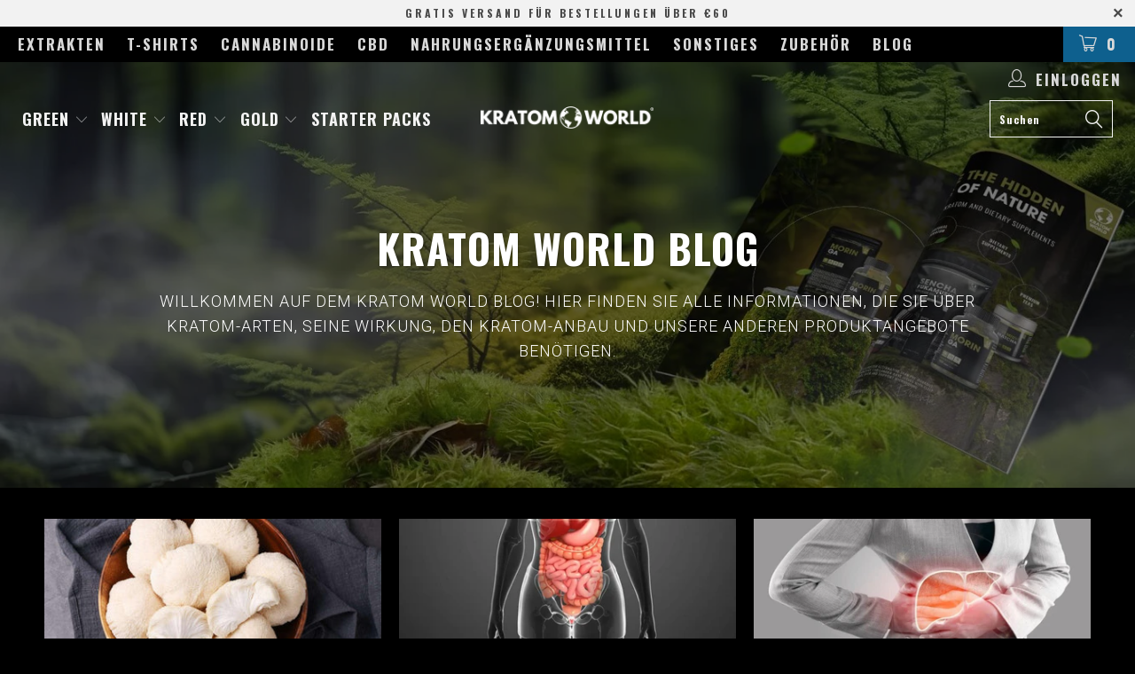

--- FILE ---
content_type: text/html; charset=utf-8
request_url: https://worldpowder.de/blogs/kratom-world-blog
body_size: 48290
content:


 <!DOCTYPE html>
<!--[if lt IE 7 ]><html class="ie ie6" lang="de"> <![endif]-->
<!--[if IE 7 ]><html class="ie ie7" lang="de"> <![endif]-->
<!--[if IE 8 ]><html class="ie ie8" lang="de"> <![endif]-->
<!--[if IE 9 ]><html class="ie ie9" lang="de"> <![endif]-->
<!--[if (gte IE 10)|!(IE)]><!--><html lang="de"> <!--<![endif]--> <head> <script>
  // Google Consent Mode V2 integration script from Consentmo GDPR
  window.isenseRules = {};
  window.isenseRules.gcm = {
      gcmVersion: 2,
      integrationVersion: 2,
      initialState: 7,
      adsDataRedaction: true,
      urlPassthrough: true,
      storage: { ad_personalization: "granted", ad_storage: "granted", ad_user_data: "granted", analytics_storage: "granted", functionality_storage: "granted", personalization_storage: "granted", security_storage: "granted", wait_for_update: 500 }
  };
  window.isenseRules.initializeGcm = function (rules) {
    let initialState = rules.initialState;
    let analyticsBlocked = initialState === 0 || initialState === 3 || initialState === 6 || initialState === 7;
    let marketingBlocked = initialState === 0 || initialState === 2 || initialState === 5 || initialState === 7;
    let functionalityBlocked = initialState === 4 || initialState === 5 || initialState === 6 || initialState === 7;

    let gdprCache = localStorage.getItem('gdprCache') ? JSON.parse(localStorage.getItem('gdprCache')) : null;
    if (gdprCache && typeof gdprCache.updatedPreferences !== "undefined") {
      let updatedPreferences = gdprCache && typeof gdprCache.updatedPreferences !== "undefined" ? gdprCache.updatedPreferences : null;
      analyticsBlocked = parseInt(updatedPreferences.indexOf('analytics')) > -1;
      marketingBlocked = parseInt(updatedPreferences.indexOf('marketing')) > -1;
      functionalityBlocked = parseInt(updatedPreferences.indexOf('functionality')) > -1;
    }
    
    isenseRules.gcm = {
      ...rules,
      storage: {
        ad_personalization: marketingBlocked ? "denied" : "granted",
        ad_storage: marketingBlocked ? "denied" : "granted",
        ad_user_data: marketingBlocked ? "denied" : "granted",
        analytics_storage: analyticsBlocked ? "denied" : "granted",
        functionality_storage: functionalityBlocked ? "denied" : "granted",
        personalization_storage: functionalityBlocked ? "denied" : "granted",
        security_storage: "granted",
        wait_for_update: 500
      },
    };
  }

  // Google Consent Mode - initialization start
  window.isenseRules.initializeGcm({
    ...window.isenseRules.gcm,
    adsDataRedaction: true,
    urlPassthrough: true,
    initialState: 7
  });

  /*
  * initialState acceptable values:
  * 0 - Set both ad_storage and analytics_storage to denied
  * 1 - Set all categories to granted
  * 2 - Set only ad_storage to denied
  * 3 - Set only analytics_storage to denied
  * 4 - Set only functionality_storage to denied
  * 5 - Set both ad_storage and functionality_storage to denied
  * 6 - Set both analytics_storage and functionality_storage to denied
  * 7 - Set all categories to denied
  */

  window.dataLayer = window.dataLayer || [];
  function gtag() { window.dataLayer.push(arguments); }
  gtag("consent", "default", isenseRules.gcm.storage);
  isenseRules.gcm.adsDataRedaction && gtag("set", "ads_data_redaction", isenseRules.gcm.adsDataRedaction);
  isenseRules.gcm.urlPassthrough && gtag("set", "url_passthrough", isenseRules.gcm.urlPassthrough);
</script>

<script type="text/javascript">
        window.isense_gdpr_privacy_policy_text = "Datenschutz-Bestimmungen";
        window.isense_gdpr_accept_button_text = "Annehmen";
        window.isense_gdpr_close_button_text = "Schließen";
        window.isense_gdpr_reject_button_text = "Ablehnen";
        window.isense_gdpr_change_cookies_text = "Einstellungen";
        window.isense_gdpr_text = "Diese Website verwendet Cookies, um sicherzustellen, dass Sie die beste Erfahrung auf unserer Website erhalten.";
        window.isense_widget_content = "Cookie-Einstellungen";

        window.isense_gdpr_strict_cookies_checkbox = "Unbedingt erforderliche Cookies";
        window.isense_gdpr_strict_cookies_text = "Diese Cookies sind für den Betrieb der Website erforderlich und können nicht abgeschaltet werden. Solche Cookies werden nur als Reaktion auf von Ihnen vorgenommene Aktionen wie Sprache, Währung, Anmeldesitzung, Datenschutzeinstellungen gesetzt. Sie können Ihren Browser so einstellen, dass diese Cookies blockiert werden, aber dies kann die Funktionsweise unserer Website beeinträchtigen.";

        window.isense_gdpr_analytics_cookies_checkbox = "Analytik und Statistik";
        window.isense_gdpr_analytics_cookies_text = "Diese Cookies ermöglichen es uns, den Besucherverkehr zu messen und Verkehrsquellen zu sehen, indem wir Informationen in Datensätzen sammeln. Sie helfen uns auch zu verstehen, welche Produkte und Aktionen beliebter sind als andere.";

        window.isense_gdpr_marketing_cookies_checkbox = "Marketing und Retargeting";
        window.isense_gdpr_marketing_cookies_text = "Diese Cookies werden normalerweise von unseren Marketing- und Werbepartnern gesetzt. Sie können von ihnen verwendet werden, um ein Profil Ihrer Interessen zu erstellen und Ihnen später relevante Anzeigen zu zeigen. Wenn Sie diese Cookies nicht zulassen, werden Sie keine gezielte Werbung für Ihre Interessen sehen.";

        window.isense_gdpr_functionality_cookies_checkbox = "Funktionale Cookies";
        window.isense_gdpr_functionality_cookies_text = "Diese Cookies ermöglichen es unserer Website, zusätzliche Funktionen und persönliche Einstellungen anzubieten. Sie können von uns oder von Drittanbietern gesetzt werden, die wir auf unseren Seiten platziert haben. Wenn Sie diese Cookies nicht zulassen, funktionieren diese oder einige dieser Dienste möglicherweise nicht richtig.";

        window.isense_gdpr_popup_header = "Wählen Sie die Art der Cookies, die Sie akzeptieren";

        
        window.isense_gdpr_popup_description = "";
        

        window.isense_gdpr_dismiss_button_text = "Schließen";

        window.isense_gdpr_accept_selected_button_text = "Ausgewählte Akzeptieren";
        window.isense_gdpr_accept_all_button_text = "Akzeptiere Alle";
        window.isense_gdpr_reject_all_button_text = "Alles Ablehnen";

        window.isense_gdpr_data_collection_text = "*By clicking on the above buttons, I give my consent on collecting my IP and email (if registered). For more check <a href='https://worldpowder.de/pages/gdpr-compliance' target='_blank'>GDPR Compliance</a>";
        
        window.isense_gdpr_cookie__ab = "This cookie is generally provided by Shopify and is used in connection with access to the admin view of an online store platform.";
        window.isense_gdpr_cookie__orig_referrer = "This cookie is generally provided by Shopify and is used to track landing pages.";
        window.isense_gdpr_cookie_identity_state = "This cookie is generally provided by Shopify and is used  in connection with customer authentication.";
        window.isense_gdpr_cookie_identity_customer_account_number = "This cookie is generally provided by Shopify and is used  in connection with customer authentication.";
        window.isense_gdpr_cookie__landing_page = "This cookie is generally provided by Shopify and is used to track landing pages.";
        window.isense_gdpr_cookie__secure_session_id = "This cookie is generally provided by Shopify and is used to track a user's session through the multi-step checkout process and keep their order, payment and shipping details connected.";
        window.isense_gdpr_cookie_cart = "This cookie is generally provided by Shopify and is used in connection with a shopping cart.";
        window.isense_gdpr_cookie_cart_sig = "This cookie is generally provided by Shopify and is used in connection with checkout. It is used to verify the integrity of the cart and to ensure performance of some cart operations.";
        window.isense_gdpr_cookie_cart_ts = "This cookie is generally provided by Shopify and is used in connection with checkout.";
        window.isense_gdpr_cookie_cart_ver = "This cookie is generally provided by Shopify and is used in connection with the shopping cart.";
        window.isense_gdpr_cookie_cart_currency = "This cookie is generally provided by Shopify and it is set after a checkout is completed to ensure that new carts are in the same currency as the last checkout.";
        window.isense_gdpr_cookie_tracked_start_checkout = "This cookie is generally provided by Shopify and is used in connection with checkout.";
        window.isense_gdpr_cookie_storefront_digest = "This cookie is generally provided by Shopify and it stores a digest of the storefront password, allowing merchants to preview their storefront while it's password protected.";
        window.isense_gdpr_cookie_checkout_token = "This cookie is generally provided by Shopify and is used in connection with a checkout service.";
        window.isense_gdpr_cookie__shopify_m = "This cookie is generally provided by Shopify and is used for managing customer privacy settings.";
        window.isense_gdpr_cookie__shopify_tm = "This cookie is generally provided by Shopify and is used for managing customer privacy settings.";
        window.isense_gdpr_cookie__shopify_tw = "This cookie is generally provided by Shopify and is used for managing customer privacy settings.";
        window.isense_gdpr_cookie__tracking_consent = "This cookie is generally provided by Shopify and is used to store a user's preferences if a merchant has set up privacy rules in the visitor's region.";
        window.isense_gdpr_cookie_secure_customer_sig = "This cookie is generally provided by Shopify and is used in connection with a customer login.";
        window.isense_gdpr_cookie__shopify_y = "This cookie is associated with Shopify's analytics suite.";
        window.isense_gdpr_cookie_customer_auth_provider = "This cookie is associated with Shopify's analytics suite.";
        window.isense_gdpr_cookie_customer_auth_session_created_at = "This cookie is associated with Shopify's analytics suite.";
        window.isense_gdpr_cookie__y = "This cookie is associated with Shopify's analytics suite.";
        window.isense_gdpr_cookie__shopify_s = "This cookie is associated with Shopify's analytics suite.";
        window.isense_gdpr_cookie__shopify_fs = "This cookie is associated with Shopify's analytics suite.";
        window.isense_gdpr_cookie__ga = "This cookie name is associated with Google Universal Analytics";
        window.isense_gdpr_cookie__gid = "This cookie name is associated with Google Universal Analytics.";
        window.isense_gdpr_cookie__gat = "This cookie name is associated with Google Universal Analytics.";
        window.isense_gdpr_cookie__shopify_sa_t = "This cookie is associated with Shopify's analytics suite concerning marketing and referrals.";
        window.isense_gdpr_cookie__shopify_sa_p = "This cookie is associated with Shopify's analytics suite concerning marketing and referrals.";
        window.isense_gdpr_cookie_IDE = "This domain is owned by Doubleclick (Google). The main business activity is: Doubleclick is Googles real time bidding advertising exchange";
        window.isense_gdpr_cookie__s = "This cookie is associated with Shopify's analytics suite.";
        window.isense_gdpr_cookie_GPS = "This cookie is associated with YouTube which collects user data through videos embedded in websites, which is aggregated with profile data from other Google services in order to display targeted advertising to web visitors across a broad range of their own and other websites.";
        window.isense_gdpr_cookie_PREF = "This cookie, which may be set by Google or Doubleclick, may be used by advertising partners to build a profile of interests to show relevant ads on other sites.";
        window.isense_gdpr_cookie_BizoID = "This is a Microsoft MSN 1st party cookie to enable user-based content.";
        window.isense_gdpr_cookie__fbp = "Used by Facebook to deliver a series of advertisement products such as real time bidding from third party advertisers.";
        window.isense_gdpr_cookie___adroll = "This cookie is associated with AdRoll";
        window.isense_gdpr_cookie___adroll_v4 = "This cookie is associated with AdRoll";
        window.isense_gdpr_cookie___adroll_fpc = "This cookie is associated with AdRoll";
        window.isense_gdpr_cookie___ar_v4 = "This cookie is associated with AdRoll";
        window.isense_gdpr_cookie_cookieconsent_preferences_disabled = "This cookie is associated with the app Consentmo GDPR Compliance and is used for storing the customer's consent.";
        window.isense_gdpr_cookie_cookieconsent_status = "This cookie is associated with the app Consentmo GDPR Compliance and is used for storing the customer's consent.";
        window.isense_gdpr_cookie_no_info = "There is no information about this cookie yet.";
        window.isense_gdpr_cookie__customer_account_shop_sessions = "Used in combination with the _secure_account_session_id cookie to track user sessions for new customer accounts.";
        window.isense_gdpr_cookie__secure_account_session_id = "Used to track user sessions for new customer accounts.";
        window.isense_gdpr_cookie__shopify_country = "For stores where the currency/price page is determined by GeoIP, this cookie stores the page we found. This cookie helps to avoid GeoIP verification after the first application.";
        window.isense_gdpr_cookie__storefront_u = "Used to facilitate updating customer account information.";
        window.isense_gdpr_cookie__cmp_a = "Used to manage customer privacy settings.";
        window.isense_gdpr_cookie_checkout = "Used in connection with payments.";
        window.isense_gdpr_cookie_customer_account_locale = "Used in connection with new customer accounts.";
        window.isense_gdpr_cookie_dynamic_checkout_shown_on_cart = "Used in connection with payments.";
        window.isense_gdpr_cookie_hide_shopify_pay_for_checkout = "Used in connection with payments.";
        window.isense_gdpr_cookie_shopify_pay = "Used in connection with payments.";
        window.isense_gdpr_cookie_shopify_pay_redirect = "Used in connection with payments.";
        window.isense_gdpr_cookie_shop_pay_accelerated = "Used in connection with payments.";
        window.isense_gdpr_cookie_keep_alive = "Used in conjunction with buyer localization.";
        window.isense_gdpr_cookie_source_name = "Used in combination with mobile apps to provide personalized checkout behavior when browsing a compatible mobile app store.";
        window.isense_gdpr_cookie_master_device_id = "Used in conjunction with merchant login.";
        window.isense_gdpr_cookie_previous_step = "Used in connection with payments.";
        window.isense_gdpr_cookie_discount_code = "Used in connection with payments.";
        window.isense_gdpr_cookie_remember_me = "Used in connection with payments.";
        window.isense_gdpr_cookie_checkout_session_lookup = "Used in connection with payments.";
        window.isense_gdpr_cookie_checkout_prefill = "Used in connection with payments.";
        window.isense_gdpr_cookie_checkout_queue_token = "Used in connection with payments.";
        window.isense_gdpr_cookie_checkout_queue_checkout_token = "Used in connection with payments.";
        window.isense_gdpr_cookie_checkout_worker_session = "Used in connection with payments.";
        window.isense_gdpr_cookie_checkout_session_token = "Used in connection with payments.";
        window.isense_gdpr_cookie_cookietest = "Use it to make sure our systems are working properly.";
        window.isense_gdpr_cookie_order = "Used in conjunction with the order status page.";
        window["isense_gdpr_cookie_identity-state"] = "It is used in connection with user identification.";
        window.isense_gdpr_cookie_card_update_verification_id = "Used in connection with payments.";
        window.isense_gdpr_cookie_customer_account_new_login = "It is used in connection with user identification.";
        window.isense_gdpr_cookie_customer_account_preview = "It is used in connection with user identification.";
        window.isense_gdpr_cookie_customer_payment_method = "Used in connection with payments.";
        window.isense_gdpr_cookie_customer_shop_pay_agreement = "Used in connection with payments.";
        window.isense_gdpr_cookie_pay_update_intent_id = "Used in connection with payments.";
        window.isense_gdpr_cookie_localization = "Used in connection with payments.";
        window.isense_gdpr_cookie_profile_preview_token = "Used in connection with payments.";
        window.isense_gdpr_cookie_login_with_shop_finalize = "It is used in connection with user identification.";
        window.isense_gdpr_cookie_preview_theme = "It is used in conjunction with the theme editor.";
        window["isense_gdpr_cookie_shopify-editor-unconfirmed-settings"] = "It is used in conjunction with the theme editor.";
        window["isense_gdpr_cookie_wpm-test-cookie"] = "Use it to make sure our systems are working properly";

        window.isense_gdpr_cookie__ab_duration = "2 weeks";
        window.isense_gdpr_cookie__orig_referrer_duration = "2 weeks";
        window.isense_gdpr_cookie_identity_state_duration = "1 day";
        window.isense_gdpr_cookie_identity_customer_account_number_duration = "12 weeks";
        window.isense_gdpr_cookie__landing_page_duration = "2 weeks";
        window.isense_gdpr_cookie__secure_session_id_duration = "1 day";
        window.isense_gdpr_cookie_cart_duration = "2 weeks";
        window.isense_gdpr_cookie_cart_sig_duration = "2 weeks";
        window.isense_gdpr_cookie_cart_ts_duration = "2 weeks";
        window.isense_gdpr_cookie_cart_ver_duration = "2 weeks";
        window.isense_gdpr_cookie_cart_currency_duration = "2 weeks";
        window.isense_gdpr_cookie_tracked_start_checkout_duration = "1 year";
        window.isense_gdpr_cookie_storefront_digest_duration = "2 years";
        window.isense_gdpr_cookie_checkout_token_duration = "1 year";
        window.isense_gdpr_cookie__shopify_m_duration = "1 year";
        window.isense_gdpr_cookie__shopify_tm_duration = "30 minutes";
        window.isense_gdpr_cookie__shopify_tw_duration = "2 weeks";
        window.isense_gdpr_cookie__tracking_consent_duration = "1 year";
        window.isense_gdpr_cookie_secure_customer_sig_duration = "1 year";
        window.isense_gdpr_cookie__shopify_y_duration = "1 year";
        window.isense_gdpr_cookie_customer_auth_provider_duration = "1 session";
        window.isense_gdpr_cookie_customer_auth_session_created_at_duration = "1 session";
        window.isense_gdpr_cookie__y_duration = "1 year";
        window.isense_gdpr_cookie__shopify_s_duration = "30 minutes";
        window.isense_gdpr_cookie__shopify_fs_duration = "30 minutes";
        window.isense_gdpr_cookie__ga_duration = "2 years";
        window.isense_gdpr_cookie__gid_duration = "1 day";
        window.isense_gdpr_cookie__gat_duration = "1 minute";
        window.isense_gdpr_cookie__shopify_sa_t_duration = "30 minutes";
        window.isense_gdpr_cookie__shopify_sa_p_duration = "30 minutes";
        window.isense_gdpr_cookie_IDE_duration = "2 years";
        window.isense_gdpr_cookie__s_duration = "30 minutes";
        window.isense_gdpr_cookie_GPS_duration = "1 session";
        window.isense_gdpr_cookie_PREF_duration = "8 months";
        window.isense_gdpr_cookie_BizoID_duration = "1 month";
        window.isense_gdpr_cookie__fbp_duration = "3 months";
        window.isense_gdpr_cookie___adroll_duration = "1 year";
        window.isense_gdpr_cookie___adroll_v4_duration = "1 year";
        window.isense_gdpr_cookie___adroll_fpc_duration = "1 year";
        window.isense_gdpr_cookie___ar_v4_duration = "1 year";
        window.isense_gdpr_cookie_cookieconsent_preferences_disabled_duration = "1 day";
        window.isense_gdpr_cookie_cookieconsent_status_duration = "1 year";
        window.isense_gdpr_cookie_no_info_duration = "unknown";
        window.isense_gdpr_cookie__customer_account_shop_sessions_duration = "30 day";
        window.isense_gdpr_cookie__secure_account_session_id_duration = "30 day";
        window.isense_gdpr_cookie__shopify_country_duration = "session";
        window.isense_gdpr_cookie__storefront_u_duration = "1 minute";
        window.isense_gdpr_cookie__cmp_a_duration = "1 day";
        window.isense_gdpr_cookie_checkout_duration = "4 weeks";
        window.isense_gdpr_cookie_customer_account_locale_duration = "1 year";
        window.isense_gdpr_cookie_dynamic_checkout_shown_on_cart_duration = "30 minutes";
        window.isense_gdpr_cookie_hide_shopify_pay_for_checkout_duration = "session";
        window.isense_gdpr_cookie_shopify_pay_duration = "1 year";
        window.isense_gdpr_cookie_shopify_pay_redirect_duration = "60 minutes";
        window.isense_gdpr_cookie_shop_pay_accelerated_duration = "1 year";
        window.isense_gdpr_cookie_keep_alive_duration = "2 weeks";
        window.isense_gdpr_cookie_source_name_duration = "session";
        window.isense_gdpr_cookie_master_device_id_duration = "2 years";
        window.isense_gdpr_cookie_previous_step_duration = "1 year";
        window.isense_gdpr_cookie_discount_code_duration = "session";
        window.isense_gdpr_cookie_remember_me_duration = "1 year";
        window.isense_gdpr_cookie_checkout_session_lookup_duration = "3 weeks";
        window.isense_gdpr_cookie_checkout_prefill_duration = "5 minutes";
        window.isense_gdpr_cookie_checkout_queue_token_duration = "1 year";
        window.isense_gdpr_cookie_checkout_queue_checkout_token_duration = "1 year";
        window.isense_gdpr_cookie_checkout_worker_session_duration = "3 day";
        window.isense_gdpr_cookie_checkout_session_token_duration = "3 weeks";
        window.isense_gdpr_cookie_cookietest_duration = "1 minute";
        window.isense_gdpr_cookie_order_duration = "3 weeks";
        window["isense_gdpr_cookie_identity-state_duration"] = "1 day";
        window.isense_gdpr_cookie_card_update_verification_id_duration = "1 day";
        window.isense_gdpr_cookie_customer_account_new_login_duration = "20 minutes";
        window.isense_gdpr_cookie_customer_account_preview_duration = "7 day";
        window.isense_gdpr_cookie_customer_payment_method_duration = "60 minutes";
        window.isense_gdpr_cookie_customer_shop_pay_agreement_duration = "1 minute";
        window.isense_gdpr_cookie_pay_update_intent_id_duration = "20 minutes";
        window.isense_gdpr_cookie_localization_duration = "2 weeks";
        window.isense_gdpr_cookie_profile_preview_token_duration = "5 minutes";
        window.isense_gdpr_cookie_login_with_shop_finalize_duration = "5 minutes";
        window.isense_gdpr_cookie_preview_theme_duration = "session";
        window["isense_gdpr_cookie_shopify-editor-unconfirmed-settings_duration"] = "1 day";
        window["isense_gdpr_cookie_wpm-test-cookie_duration"] = "session";

        window.isense_gdpr_cookie__ab_provider = "Shopify";
        window.isense_gdpr_cookie__orig_referrer_provider = "Shopify";
        window.isense_gdpr_cookie_identity_state_provider = "Shopify";
        window.isense_gdpr_cookie_identity_customer_account_number_provider = "Shopify";
        window.isense_gdpr_cookie__landing_page_provider = "Shopify";
        window.isense_gdpr_cookie__secure_session_id_provider = "Shopify";
        window.isense_gdpr_cookie_cart_provider = "Shopify";
        window.isense_gdpr_cookie_cart_sig_provider = "Shopify";
        window.isense_gdpr_cookie_cart_ts_provider = "Shopify";
        window.isense_gdpr_cookie_cart_ver_provider = "Shopify";
        window.isense_gdpr_cookie_cart_currency_provider = "Shopify";
        window.isense_gdpr_cookie_tracked_start_checkout_provider = "Shopify";
        window.isense_gdpr_cookie_storefront_digest_provider = "Shopify";
        window.isense_gdpr_cookie_checkout_token_provider = "Shopify";
        window.isense_gdpr_cookie__shopify_m_provider = "Shopify";
        window.isense_gdpr_cookie__shopify_tm_provider = "Shopify";
        window.isense_gdpr_cookie__shopify_tw_provider = "Shopify";
        window.isense_gdpr_cookie__tracking_consent_provider = "Shopify";
        window.isense_gdpr_cookie_secure_customer_sig_provider = "Shopify";
        window.isense_gdpr_cookie__shopify_y_provider = "Shopify";
        window.isense_gdpr_cookie_customer_auth_provider_provider = "Shopify";
        window.isense_gdpr_cookie_customer_auth_session_created_at_provider = "Shopify";
        window.isense_gdpr_cookie__y_provider = "Shopify";
        window.isense_gdpr_cookie__shopify_s_provider = "Shopify";
        window.isense_gdpr_cookie__shopify_fs_provider = "Shopify";
        window.isense_gdpr_cookie__ga_provider = "Google Analytics";
        window.isense_gdpr_cookie__gid_provider = "Google Analytics";
        window.isense_gdpr_cookie__gat_provider = "Google Analytics";
        window.isense_gdpr_cookie__shopify_sa_t_provider = "Shopify";
        window.isense_gdpr_cookie__shopify_sa_p_provider = "Shopify";
        window.isense_gdpr_cookie_IDE_provider = "Google DoubleClick";
        window.isense_gdpr_cookie__s_provider = "Shopify";
        window.isense_gdpr_cookie_GPS_provider = "Youtube";
        window.isense_gdpr_cookie_PREF_provider = "Youtube";
        window.isense_gdpr_cookie_BizoID_provider = "LinkedIn";
        window.isense_gdpr_cookie__fbp_provider = "Meta Platforms, Inc.";
        window.isense_gdpr_cookie___adroll_provider = "Adroll Group";
        window.isense_gdpr_cookie___adroll_v4_provider = "Adroll Group";
        window.isense_gdpr_cookie___adroll_fpc_provider = "Adroll Group";
        window.isense_gdpr_cookie___ar_v4_provider = "Adroll Group";
        window.isense_gdpr_cookie_cookieconsent_preferences_disabled_provider = "GDPR/CCPA + Cookie management";
        window.isense_gdpr_cookie_cookieconsent_status_provider = "GDPR/CCPA + Cookie management";
        window.isense_gdpr_cookie_no_info_provider = "unknown";</script>
<meta name="google-site-verification" content="TA9H6NVDsF0ter3LzuvmMdu-SHBI3N6DWQuN1kkybPI" />
<meta name="google-site-verification" content="Vp7bLtTvSvNiidbtA13AKnUE-HHlnM0DUNDv4D3lOcU" /> <meta charset="utf-8"> <meta http-equiv="cleartype" content="on"> <meta name="robots" content="index,follow"> <!-- This script is added for the app - GDPR/CCPA + Cookie management --> <script>
    let privacyPolicyLinksTranslations = [
	{language: "en",
	 link: "https://worldpowder.de/en/pages/datenschutz",
	},
	{language: "nl",
	 link: "https://kratom-world.nl/pages/datenschutz",
	},
    {language: "es",
	 link: "https://kratom-world.es/pages/datenschutz",
	},
    {language: "de",
	 link: "https://worldpowder.de/pages/datenschutz",
	}
	];
    function checkShopify(additionalChecks = 0){
      if(window.isenseGDPR !== undefined && window.Shopify !== undefined && document.querySelector(".cc-link")) {
        var isense_gdpr_privacy_policy_link = document.querySelector(".cc-link");
        privacyPolicyLinksTranslations.forEach((translation) => {
          if(Shopify.locale == translation['language']){
            isense_gdpr_privacy_policy_link.href = translation['link'];
          }
        });
      } else {
        setTimeout(function(){
          checkShopify(additionalChecks - 1);
        }, 1000);
      }
    }
    checkShopify(3);</script><script type="text/javascript">
        window.isense_gdpr_privacy_policy_text = "Datenschutz-Bestimmungen";
        window.isense_gdpr_accept_button_text = "Annehmen";
        window.isense_gdpr_close_button_text = "Schließen";
        window.isense_gdpr_reject_button_text = "Ablehnen";
        window.isense_gdpr_change_cookies_text = "Einstellungen";
        window.isense_gdpr_text = "Diese Website verwendet Cookies, um sicherzustellen, dass Sie die beste Erfahrung auf unserer Website erhalten.";
        window.isense_widget_content = "Cookie-Einstellungen";

        window.isense_gdpr_strict_cookies_checkbox = "Unbedingt erforderliche Cookies";
        window.isense_gdpr_strict_cookies_text = "Diese Cookies sind für den Betrieb der Website erforderlich und können nicht abgeschaltet werden. Solche Cookies werden nur als Reaktion auf von Ihnen vorgenommene Aktionen wie Sprache, Währung, Anmeldesitzung, Datenschutzeinstellungen gesetzt. Sie können Ihren Browser so einstellen, dass diese Cookies blockiert werden, aber dies kann die Funktionsweise unserer Website beeinträchtigen.";

        window.isense_gdpr_analytics_cookies_checkbox = "Analytik und Statistik";
        window.isense_gdpr_analytics_cookies_text = "Diese Cookies ermöglichen es uns, den Besucherverkehr zu messen und Verkehrsquellen zu sehen, indem wir Informationen in Datensätzen sammeln. Sie helfen uns auch zu verstehen, welche Produkte und Aktionen beliebter sind als andere.";

        window.isense_gdpr_marketing_cookies_checkbox = "Marketing und Retargeting";
        window.isense_gdpr_marketing_cookies_text = "Diese Cookies werden normalerweise von unseren Marketing- und Werbepartnern gesetzt. Sie können von ihnen verwendet werden, um ein Profil Ihrer Interessen zu erstellen und Ihnen später relevante Anzeigen zu zeigen. Wenn Sie diese Cookies nicht zulassen, werden Sie keine gezielte Werbung für Ihre Interessen sehen.";

        window.isense_gdpr_functionality_cookies_checkbox = "Funktionale Cookies";
        window.isense_gdpr_functionality_cookies_text = "Diese Cookies ermöglichen es unserer Website, zusätzliche Funktionen und persönliche Einstellungen anzubieten. Sie können von uns oder von Drittanbietern gesetzt werden, die wir auf unseren Seiten platziert haben. Wenn Sie diese Cookies nicht zulassen, funktionieren diese oder einige dieser Dienste möglicherweise nicht richtig.";

        window.isense_gdpr_popup_header = "Wählen Sie die Art der Cookies, die Sie akzeptieren";

        
        window.isense_gdpr_popup_description = "";
        

        window.isense_gdpr_dismiss_button_text = "Schließen";

        window.isense_gdpr_accept_selected_button_text = "Ausgewählte Akzeptieren";
        window.isense_gdpr_accept_all_button_text = "Akzeptiere Alle";
        window.isense_gdpr_reject_all_button_text = "Alles Ablehnen";

        window.isense_gdpr_data_collection_text = "*By clicking on the above buttons, I give my consent on collecting my IP and email (if registered). For more check <a href='https://worldpowder.de/pages/gdpr-compliance' target='_blank'>GDPR Compliance</a>";
        
        window.isense_gdpr_cookie__ab = "This cookie is generally provided by Shopify and is used in connection with access to the admin view of an online store platform.";
        window.isense_gdpr_cookie__orig_referrer = "This cookie is generally provided by Shopify and is used to track landing pages.";
        window.isense_gdpr_cookie_identity_state = "This cookie is generally provided by Shopify and is used  in connection with customer authentication.";
        window.isense_gdpr_cookie_identity_customer_account_number = "This cookie is generally provided by Shopify and is used  in connection with customer authentication.";
        window.isense_gdpr_cookie__landing_page = "This cookie is generally provided by Shopify and is used to track landing pages.";
        window.isense_gdpr_cookie__secure_session_id = "This cookie is generally provided by Shopify and is used to track a user's session through the multi-step checkout process and keep their order, payment and shipping details connected.";
        window.isense_gdpr_cookie_cart = "This cookie is generally provided by Shopify and is used in connection with a shopping cart.";
        window.isense_gdpr_cookie_cart_sig = "This cookie is generally provided by Shopify and is used in connection with checkout. It is used to verify the integrity of the cart and to ensure performance of some cart operations.";
        window.isense_gdpr_cookie_cart_ts = "This cookie is generally provided by Shopify and is used in connection with checkout.";
        window.isense_gdpr_cookie_cart_ver = "This cookie is generally provided by Shopify and is used in connection with the shopping cart.";
        window.isense_gdpr_cookie_cart_currency = "This cookie is generally provided by Shopify and it is set after a checkout is completed to ensure that new carts are in the same currency as the last checkout.";
        window.isense_gdpr_cookie_tracked_start_checkout = "This cookie is generally provided by Shopify and is used in connection with checkout.";
        window.isense_gdpr_cookie_storefront_digest = "This cookie is generally provided by Shopify and it stores a digest of the storefront password, allowing merchants to preview their storefront while it's password protected.";
        window.isense_gdpr_cookie_checkout_token = "This cookie is generally provided by Shopify and is used in connection with a checkout service.";
        window.isense_gdpr_cookie__shopify_m = "This cookie is generally provided by Shopify and is used for managing customer privacy settings.";
        window.isense_gdpr_cookie__shopify_tm = "This cookie is generally provided by Shopify and is used for managing customer privacy settings.";
        window.isense_gdpr_cookie__shopify_tw = "This cookie is generally provided by Shopify and is used for managing customer privacy settings.";
        window.isense_gdpr_cookie__tracking_consent = "This cookie is generally provided by Shopify and is used to store a user's preferences if a merchant has set up privacy rules in the visitor's region.";
        window.isense_gdpr_cookie_secure_customer_sig = "This cookie is generally provided by Shopify and is used in connection with a customer login.";
        window.isense_gdpr_cookie__shopify_y = "This cookie is associated with Shopify's analytics suite.";
        window.isense_gdpr_cookie_customer_auth_provider = "This cookie is associated with Shopify's analytics suite.";
        window.isense_gdpr_cookie_customer_auth_session_created_at = "This cookie is associated with Shopify's analytics suite.";
        window.isense_gdpr_cookie__y = "This cookie is associated with Shopify's analytics suite.";
        window.isense_gdpr_cookie__shopify_s = "This cookie is associated with Shopify's analytics suite.";
        window.isense_gdpr_cookie__shopify_fs = "This cookie is associated with Shopify's analytics suite.";
        window.isense_gdpr_cookie__ga = "This cookie name is associated with Google Universal Analytics";
        window.isense_gdpr_cookie__gid = "This cookie name is associated with Google Universal Analytics.";
        window.isense_gdpr_cookie__gat = "This cookie name is associated with Google Universal Analytics.";
        window.isense_gdpr_cookie__shopify_sa_t = "This cookie is associated with Shopify's analytics suite concerning marketing and referrals.";
        window.isense_gdpr_cookie__shopify_sa_p = "This cookie is associated with Shopify's analytics suite concerning marketing and referrals.";
        window.isense_gdpr_cookie_IDE = "This domain is owned by Doubleclick (Google). The main business activity is: Doubleclick is Googles real time bidding advertising exchange";
        window.isense_gdpr_cookie__s = "This cookie is associated with Shopify's analytics suite.";
        window.isense_gdpr_cookie_GPS = "This cookie is associated with YouTube which collects user data through videos embedded in websites, which is aggregated with profile data from other Google services in order to display targeted advertising to web visitors across a broad range of their own and other websites.";
        window.isense_gdpr_cookie_PREF = "This cookie, which may be set by Google or Doubleclick, may be used by advertising partners to build a profile of interests to show relevant ads on other sites.";
        window.isense_gdpr_cookie_BizoID = "This is a Microsoft MSN 1st party cookie to enable user-based content.";
        window.isense_gdpr_cookie__fbp = "Used by Facebook to deliver a series of advertisement products such as real time bidding from third party advertisers.";
        window.isense_gdpr_cookie___adroll = "This cookie is associated with AdRoll";
        window.isense_gdpr_cookie___adroll_v4 = "This cookie is associated with AdRoll";
        window.isense_gdpr_cookie___adroll_fpc = "This cookie is associated with AdRoll";
        window.isense_gdpr_cookie___ar_v4 = "This cookie is associated with AdRoll";
        window.isense_gdpr_cookie_cookieconsent_preferences_disabled = "This cookie is associated with the app Consentmo GDPR Compliance and is used for storing the customer's consent.";
        window.isense_gdpr_cookie_cookieconsent_status = "This cookie is associated with the app Consentmo GDPR Compliance and is used for storing the customer's consent.";
        window.isense_gdpr_cookie_no_info = "There is no information about this cookie yet.";
        window.isense_gdpr_cookie__customer_account_shop_sessions = "Used in combination with the _secure_account_session_id cookie to track user sessions for new customer accounts.";
        window.isense_gdpr_cookie__secure_account_session_id = "Used to track user sessions for new customer accounts.";
        window.isense_gdpr_cookie__shopify_country = "For stores where the currency/price page is determined by GeoIP, this cookie stores the page we found. This cookie helps to avoid GeoIP verification after the first application.";
        window.isense_gdpr_cookie__storefront_u = "Used to facilitate updating customer account information.";
        window.isense_gdpr_cookie__cmp_a = "Used to manage customer privacy settings.";
        window.isense_gdpr_cookie_checkout = "Used in connection with payments.";
        window.isense_gdpr_cookie_customer_account_locale = "Used in connection with new customer accounts.";
        window.isense_gdpr_cookie_dynamic_checkout_shown_on_cart = "Used in connection with payments.";
        window.isense_gdpr_cookie_hide_shopify_pay_for_checkout = "Used in connection with payments.";
        window.isense_gdpr_cookie_shopify_pay = "Used in connection with payments.";
        window.isense_gdpr_cookie_shopify_pay_redirect = "Used in connection with payments.";
        window.isense_gdpr_cookie_shop_pay_accelerated = "Used in connection with payments.";
        window.isense_gdpr_cookie_keep_alive = "Used in conjunction with buyer localization.";
        window.isense_gdpr_cookie_source_name = "Used in combination with mobile apps to provide personalized checkout behavior when browsing a compatible mobile app store.";
        window.isense_gdpr_cookie_master_device_id = "Used in conjunction with merchant login.";
        window.isense_gdpr_cookie_previous_step = "Used in connection with payments.";
        window.isense_gdpr_cookie_discount_code = "Used in connection with payments.";
        window.isense_gdpr_cookie_remember_me = "Used in connection with payments.";
        window.isense_gdpr_cookie_checkout_session_lookup = "Used in connection with payments.";
        window.isense_gdpr_cookie_checkout_prefill = "Used in connection with payments.";
        window.isense_gdpr_cookie_checkout_queue_token = "Used in connection with payments.";
        window.isense_gdpr_cookie_checkout_queue_checkout_token = "Used in connection with payments.";
        window.isense_gdpr_cookie_checkout_worker_session = "Used in connection with payments.";
        window.isense_gdpr_cookie_checkout_session_token = "Used in connection with payments.";
        window.isense_gdpr_cookie_cookietest = "Use it to make sure our systems are working properly.";
        window.isense_gdpr_cookie_order = "Used in conjunction with the order status page.";
        window["isense_gdpr_cookie_identity-state"] = "It is used in connection with user identification.";
        window.isense_gdpr_cookie_card_update_verification_id = "Used in connection with payments.";
        window.isense_gdpr_cookie_customer_account_new_login = "It is used in connection with user identification.";
        window.isense_gdpr_cookie_customer_account_preview = "It is used in connection with user identification.";
        window.isense_gdpr_cookie_customer_payment_method = "Used in connection with payments.";
        window.isense_gdpr_cookie_customer_shop_pay_agreement = "Used in connection with payments.";
        window.isense_gdpr_cookie_pay_update_intent_id = "Used in connection with payments.";
        window.isense_gdpr_cookie_localization = "Used in connection with payments.";
        window.isense_gdpr_cookie_profile_preview_token = "Used in connection with payments.";
        window.isense_gdpr_cookie_login_with_shop_finalize = "It is used in connection with user identification.";
        window.isense_gdpr_cookie_preview_theme = "It is used in conjunction with the theme editor.";
        window["isense_gdpr_cookie_shopify-editor-unconfirmed-settings"] = "It is used in conjunction with the theme editor.";
        window["isense_gdpr_cookie_wpm-test-cookie"] = "Use it to make sure our systems are working properly";

        window.isense_gdpr_cookie__ab_duration = "2 weeks";
        window.isense_gdpr_cookie__orig_referrer_duration = "2 weeks";
        window.isense_gdpr_cookie_identity_state_duration = "1 day";
        window.isense_gdpr_cookie_identity_customer_account_number_duration = "12 weeks";
        window.isense_gdpr_cookie__landing_page_duration = "2 weeks";
        window.isense_gdpr_cookie__secure_session_id_duration = "1 day";
        window.isense_gdpr_cookie_cart_duration = "2 weeks";
        window.isense_gdpr_cookie_cart_sig_duration = "2 weeks";
        window.isense_gdpr_cookie_cart_ts_duration = "2 weeks";
        window.isense_gdpr_cookie_cart_ver_duration = "2 weeks";
        window.isense_gdpr_cookie_cart_currency_duration = "2 weeks";
        window.isense_gdpr_cookie_tracked_start_checkout_duration = "1 year";
        window.isense_gdpr_cookie_storefront_digest_duration = "2 years";
        window.isense_gdpr_cookie_checkout_token_duration = "1 year";
        window.isense_gdpr_cookie__shopify_m_duration = "1 year";
        window.isense_gdpr_cookie__shopify_tm_duration = "30 minutes";
        window.isense_gdpr_cookie__shopify_tw_duration = "2 weeks";
        window.isense_gdpr_cookie__tracking_consent_duration = "1 year";
        window.isense_gdpr_cookie_secure_customer_sig_duration = "1 year";
        window.isense_gdpr_cookie__shopify_y_duration = "1 year";
        window.isense_gdpr_cookie_customer_auth_provider_duration = "1 session";
        window.isense_gdpr_cookie_customer_auth_session_created_at_duration = "1 session";
        window.isense_gdpr_cookie__y_duration = "1 year";
        window.isense_gdpr_cookie__shopify_s_duration = "30 minutes";
        window.isense_gdpr_cookie__shopify_fs_duration = "30 minutes";
        window.isense_gdpr_cookie__ga_duration = "2 years";
        window.isense_gdpr_cookie__gid_duration = "1 day";
        window.isense_gdpr_cookie__gat_duration = "1 minute";
        window.isense_gdpr_cookie__shopify_sa_t_duration = "30 minutes";
        window.isense_gdpr_cookie__shopify_sa_p_duration = "30 minutes";
        window.isense_gdpr_cookie_IDE_duration = "2 years";
        window.isense_gdpr_cookie__s_duration = "30 minutes";
        window.isense_gdpr_cookie_GPS_duration = "1 session";
        window.isense_gdpr_cookie_PREF_duration = "8 months";
        window.isense_gdpr_cookie_BizoID_duration = "1 month";
        window.isense_gdpr_cookie__fbp_duration = "3 months";
        window.isense_gdpr_cookie___adroll_duration = "1 year";
        window.isense_gdpr_cookie___adroll_v4_duration = "1 year";
        window.isense_gdpr_cookie___adroll_fpc_duration = "1 year";
        window.isense_gdpr_cookie___ar_v4_duration = "1 year";
        window.isense_gdpr_cookie_cookieconsent_preferences_disabled_duration = "1 day";
        window.isense_gdpr_cookie_cookieconsent_status_duration = "1 year";
        window.isense_gdpr_cookie_no_info_duration = "unknown";
        window.isense_gdpr_cookie__customer_account_shop_sessions_duration = "30 day";
        window.isense_gdpr_cookie__secure_account_session_id_duration = "30 day";
        window.isense_gdpr_cookie__shopify_country_duration = "session";
        window.isense_gdpr_cookie__storefront_u_duration = "1 minute";
        window.isense_gdpr_cookie__cmp_a_duration = "1 day";
        window.isense_gdpr_cookie_checkout_duration = "4 weeks";
        window.isense_gdpr_cookie_customer_account_locale_duration = "1 year";
        window.isense_gdpr_cookie_dynamic_checkout_shown_on_cart_duration = "30 minutes";
        window.isense_gdpr_cookie_hide_shopify_pay_for_checkout_duration = "session";
        window.isense_gdpr_cookie_shopify_pay_duration = "1 year";
        window.isense_gdpr_cookie_shopify_pay_redirect_duration = "60 minutes";
        window.isense_gdpr_cookie_shop_pay_accelerated_duration = "1 year";
        window.isense_gdpr_cookie_keep_alive_duration = "2 weeks";
        window.isense_gdpr_cookie_source_name_duration = "session";
        window.isense_gdpr_cookie_master_device_id_duration = "2 years";
        window.isense_gdpr_cookie_previous_step_duration = "1 year";
        window.isense_gdpr_cookie_discount_code_duration = "session";
        window.isense_gdpr_cookie_remember_me_duration = "1 year";
        window.isense_gdpr_cookie_checkout_session_lookup_duration = "3 weeks";
        window.isense_gdpr_cookie_checkout_prefill_duration = "5 minutes";
        window.isense_gdpr_cookie_checkout_queue_token_duration = "1 year";
        window.isense_gdpr_cookie_checkout_queue_checkout_token_duration = "1 year";
        window.isense_gdpr_cookie_checkout_worker_session_duration = "3 day";
        window.isense_gdpr_cookie_checkout_session_token_duration = "3 weeks";
        window.isense_gdpr_cookie_cookietest_duration = "1 minute";
        window.isense_gdpr_cookie_order_duration = "3 weeks";
        window["isense_gdpr_cookie_identity-state_duration"] = "1 day";
        window.isense_gdpr_cookie_card_update_verification_id_duration = "1 day";
        window.isense_gdpr_cookie_customer_account_new_login_duration = "20 minutes";
        window.isense_gdpr_cookie_customer_account_preview_duration = "7 day";
        window.isense_gdpr_cookie_customer_payment_method_duration = "60 minutes";
        window.isense_gdpr_cookie_customer_shop_pay_agreement_duration = "1 minute";
        window.isense_gdpr_cookie_pay_update_intent_id_duration = "20 minutes";
        window.isense_gdpr_cookie_localization_duration = "2 weeks";
        window.isense_gdpr_cookie_profile_preview_token_duration = "5 minutes";
        window.isense_gdpr_cookie_login_with_shop_finalize_duration = "5 minutes";
        window.isense_gdpr_cookie_preview_theme_duration = "session";
        window["isense_gdpr_cookie_shopify-editor-unconfirmed-settings_duration"] = "1 day";
        window["isense_gdpr_cookie_wpm-test-cookie_duration"] = "session";

        window.isense_gdpr_cookie__ab_provider = "Shopify";
        window.isense_gdpr_cookie__orig_referrer_provider = "Shopify";
        window.isense_gdpr_cookie_identity_state_provider = "Shopify";
        window.isense_gdpr_cookie_identity_customer_account_number_provider = "Shopify";
        window.isense_gdpr_cookie__landing_page_provider = "Shopify";
        window.isense_gdpr_cookie__secure_session_id_provider = "Shopify";
        window.isense_gdpr_cookie_cart_provider = "Shopify";
        window.isense_gdpr_cookie_cart_sig_provider = "Shopify";
        window.isense_gdpr_cookie_cart_ts_provider = "Shopify";
        window.isense_gdpr_cookie_cart_ver_provider = "Shopify";
        window.isense_gdpr_cookie_cart_currency_provider = "Shopify";
        window.isense_gdpr_cookie_tracked_start_checkout_provider = "Shopify";
        window.isense_gdpr_cookie_storefront_digest_provider = "Shopify";
        window.isense_gdpr_cookie_checkout_token_provider = "Shopify";
        window.isense_gdpr_cookie__shopify_m_provider = "Shopify";
        window.isense_gdpr_cookie__shopify_tm_provider = "Shopify";
        window.isense_gdpr_cookie__shopify_tw_provider = "Shopify";
        window.isense_gdpr_cookie__tracking_consent_provider = "Shopify";
        window.isense_gdpr_cookie_secure_customer_sig_provider = "Shopify";
        window.isense_gdpr_cookie__shopify_y_provider = "Shopify";
        window.isense_gdpr_cookie_customer_auth_provider_provider = "Shopify";
        window.isense_gdpr_cookie_customer_auth_session_created_at_provider = "Shopify";
        window.isense_gdpr_cookie__y_provider = "Shopify";
        window.isense_gdpr_cookie__shopify_s_provider = "Shopify";
        window.isense_gdpr_cookie__shopify_fs_provider = "Shopify";
        window.isense_gdpr_cookie__ga_provider = "Google Analytics";
        window.isense_gdpr_cookie__gid_provider = "Google Analytics";
        window.isense_gdpr_cookie__gat_provider = "Google Analytics";
        window.isense_gdpr_cookie__shopify_sa_t_provider = "Shopify";
        window.isense_gdpr_cookie__shopify_sa_p_provider = "Shopify";
        window.isense_gdpr_cookie_IDE_provider = "Google DoubleClick";
        window.isense_gdpr_cookie__s_provider = "Shopify";
        window.isense_gdpr_cookie_GPS_provider = "Youtube";
        window.isense_gdpr_cookie_PREF_provider = "Youtube";
        window.isense_gdpr_cookie_BizoID_provider = "LinkedIn";
        window.isense_gdpr_cookie__fbp_provider = "Meta Platforms, Inc.";
        window.isense_gdpr_cookie___adroll_provider = "Adroll Group";
        window.isense_gdpr_cookie___adroll_v4_provider = "Adroll Group";
        window.isense_gdpr_cookie___adroll_fpc_provider = "Adroll Group";
        window.isense_gdpr_cookie___ar_v4_provider = "Adroll Group";
        window.isense_gdpr_cookie_cookieconsent_preferences_disabled_provider = "GDPR/CCPA + Cookie management";
        window.isense_gdpr_cookie_cookieconsent_status_provider = "GDPR/CCPA + Cookie management";
        window.isense_gdpr_cookie_no_info_provider = "unknown";</script>
  
<!-- Google tag (gtag.js) -->
<script async src="https://www.googletagmanager.com/gtag/js?id=G-2454NVK148"></script>
<script>
  window.dataLayer = window.dataLayer || [];
  function gtag(){dataLayer.push(arguments);}
  gtag('js', new Date());

  gtag('config', 'G-2454NVK148');
</script> <!-- Custom Fonts --> <link href="//fonts.googleapis.com/css?family=.|Oswald:light,normal,bold|Oswald:light,normal,bold|Oswald:light,normal,bold|Oswald:light,normal,bold|Roboto:light,normal,bold|Oswald:light,normal,bold" rel="stylesheet" type="text/css" /> <!-- Stylesheets for Turbo 3.0.1 --> <link href="//worldpowder.de/cdn/shop/t/9/assets/styles.scss.css?v=112057610981021652951719476482" rel="stylesheet" type="text/css" media="all" /> <script>
      /*! lazysizes - v3.0.0 */
      !function(a,b){var c=b(a,a.document);a.lazySizes=c,"object"==typeof module&&module.exports&&(module.exports=c)}(window,function(a,b){"use strict";if(b.getElementsByClassName){var c,d=b.documentElement,e=a.Date,f=a.HTMLPictureElement,g="addEventListener",h="getAttribute",i=a[g],j=a.setTimeout,k=a.requestAnimationFrame||j,l=a.requestIdleCallback,m=/^picture$/i,n=["load","error","lazyincluded","_lazyloaded"],o={},p=Array.prototype.forEach,q=function(a,b){return o[b]||(o[b]=new RegExp("(\\s|^)"+b+"(\\s|$)")),o[b].test(a[h]("class")||"")&&o[b]},r=function(a,b){q(a,b)||a.setAttribute("class",(a[h]("class")||"").trim()+" "+b)},s=function(a,b){var c;(c=q(a,b))&&a.setAttribute("class",(a[h]("class")||"").replace(c," "))},t=function(a,b,c){var d=c?g:"removeEventListener";c&&t(a,b),n.forEach(function(c){a[d](c,b)})},u=function(a,c,d,e,f){var g=b.createEvent("CustomEvent");return g.initCustomEvent(c,!e,!f,d||{}),a.dispatchEvent(g),g},v=function(b,d){var e;!f&&(e=a.picturefill||c.pf)?e({reevaluate:!0,elements:[b]}):d&&d.src&&(b.src=d.src)},w=function(a,b){return(getComputedStyle(a,null)||{})[b]},x=function(a,b,d){for(d=d||a.offsetWidth;d<c.minSize&&b&&!a._lazysizesWidth;)d=b.offsetWidth,b=b.parentNode;return d},y=function(){var a,c,d=[],e=[],f=d,g=function(){var b=f;for(f=d.length?e:d,a=!0,c=!1;b.length;)b.shift()();a=!1},h=function(d,e){a&&!e?d.apply(this,arguments):(f.push(d),c||(c=!0,(b.hidden?j:k)(g)))};return h._lsFlush=g,h}(),z=function(a,b){return b?function(){y(a)}:function(){var b=this,c=arguments;y(function(){a.apply(b,c)})}},A=function(a){var b,c=0,d=125,f=666,g=f,h=function(){b=!1,c=e.now(),a()},i=l?function(){l(h,{timeout:g}),g!==f&&(g=f)}:z(function(){j(h)},!0);return function(a){var f;(a=a===!0)&&(g=44),b||(b=!0,f=d-(e.now()-c),0>f&&(f=0),a||9>f&&l?i():j(i,f))}},B=function(a){var b,c,d=99,f=function(){b=null,a()},g=function(){var a=e.now()-c;d>a?j(g,d-a):(l||f)(f)};return function(){c=e.now(),b||(b=j(g,d))}},C=function(){var f,k,l,n,o,x,C,E,F,G,H,I,J,K,L,M=/^img$/i,N=/^iframe$/i,O="onscroll"in a&&!/glebot/.test(navigator.userAgent),P=0,Q=0,R=0,S=-1,T=function(a){R--,a&&a.target&&t(a.target,T),(!a||0>R||!a.target)&&(R=0)},U=function(a,c){var e,f=a,g="hidden"==w(b.body,"visibility")||"hidden"!=w(a,"visibility");for(F-=c,I+=c,G-=c,H+=c;g&&(f=f.offsetParent)&&f!=b.body&&f!=d;)g=(w(f,"opacity")||1)>0,g&&"visible"!=w(f,"overflow")&&(e=f.getBoundingClientRect(),g=H>e.left&&G<e.right&&I>e.top-1&&F<e.bottom+1);return g},V=function(){var a,e,g,i,j,m,n,p,q;if((o=c.loadMode)&&8>R&&(a=f.length)){e=0,S++,null==K&&("expand"in c||(c.expand=d.clientHeight>500&&d.clientWidth>500?500:370),J=c.expand,K=J*c.expFactor),K>Q&&1>R&&S>2&&o>2&&!b.hidden?(Q=K,S=0):Q=o>1&&S>1&&6>R?J:P;for(;a>e;e++)if(f[e]&&!f[e]._lazyRace)if(O)if((p=f[e][h]("data-expand"))&&(m=1*p)||(m=Q),q!==m&&(C=innerWidth+m*L,E=innerHeight+m,n=-1*m,q=m),g=f[e].getBoundingClientRect(),(I=g.bottom)>=n&&(F=g.top)<=E&&(H=g.right)>=n*L&&(G=g.left)<=C&&(I||H||G||F)&&(l&&3>R&&!p&&(3>o||4>S)||U(f[e],m))){if(ba(f[e]),j=!0,R>9)break}else!j&&l&&!i&&4>R&&4>S&&o>2&&(k[0]||c.preloadAfterLoad)&&(k[0]||!p&&(I||H||G||F||"auto"!=f[e][h](c.sizesAttr)))&&(i=k[0]||f[e]);else ba(f[e]);i&&!j&&ba(i)}},W=A(V),X=function(a){r(a.target,c.loadedClass),s(a.target,c.loadingClass),t(a.target,Z)},Y=z(X),Z=function(a){Y({target:a.target})},$=function(a,b){try{a.contentWindow.location.replace(b)}catch(c){a.src=b}},_=function(a){var b,d,e=a[h](c.srcsetAttr);(b=c.customMedia[a[h]("data-media")||a[h]("media")])&&a.setAttribute("media",b),e&&a.setAttribute("srcset",e),b&&(d=a.parentNode,d.insertBefore(a.cloneNode(),a),d.removeChild(a))},aa=z(function(a,b,d,e,f){var g,i,k,l,o,q;(o=u(a,"lazybeforeunveil",b)).defaultPrevented||(e&&(d?r(a,c.autosizesClass):a.setAttribute("sizes",e)),i=a[h](c.srcsetAttr),g=a[h](c.srcAttr),f&&(k=a.parentNode,l=k&&m.test(k.nodeName||"")),q=b.firesLoad||"src"in a&&(i||g||l),o={target:a},q&&(t(a,T,!0),clearTimeout(n),n=j(T,2500),r(a,c.loadingClass),t(a,Z,!0)),l&&p.call(k.getElementsByTagName("source"),_),i?a.setAttribute("srcset",i):g&&!l&&(N.test(a.nodeName)?$(a,g):a.src=g),(i||l)&&v(a,{src:g})),a._lazyRace&&delete a._lazyRace,s(a,c.lazyClass),y(function(){(!q||a.complete&&a.naturalWidth>1)&&(q?T(o):R--,X(o))},!0)}),ba=function(a){var b,d=M.test(a.nodeName),e=d&&(a[h](c.sizesAttr)||a[h]("sizes")),f="auto"==e;(!f&&l||!d||!a.src&&!a.srcset||a.complete||q(a,c.errorClass))&&(b=u(a,"lazyunveilread").detail,f&&D.updateElem(a,!0,a.offsetWidth),a._lazyRace=!0,R++,aa(a,b,f,e,d))},ca=function(){if(!l){if(e.now()-x<999)return void j(ca,999);var a=B(function(){c.loadMode=3,W()});l=!0,c.loadMode=3,W(),i("scroll",function(){3==c.loadMode&&(c.loadMode=2),a()},!0)}};return{_:function(){x=e.now(),f=b.getElementsByClassName(c.lazyClass),k=b.getElementsByClassName(c.lazyClass+" "+c.preloadClass),L=c.hFac,i("scroll",W,!0),i("resize",W,!0),a.MutationObserver?new MutationObserver(W).observe(d,{childList:!0,subtree:!0,attributes:!0}):(d[g]("DOMNodeInserted",W,!0),d[g]("DOMAttrModified",W,!0),setInterval(W,999)),i("hashchange",W,!0),["focus","mouseover","click","load","transitionend","animationend","webkitAnimationEnd"].forEach(function(a){b[g](a,W,!0)}),/d$|^c/.test(b.readyState)?ca():(i("load",ca),b[g]("DOMContentLoaded",W),j(ca,2e4)),f.length?(V(),y._lsFlush()):W()},checkElems:W,unveil:ba}}(),D=function(){var a,d=z(function(a,b,c,d){var e,f,g;if(a._lazysizesWidth=d,d+="px",a.setAttribute("sizes",d),m.test(b.nodeName||""))for(e=b.getElementsByTagName("source"),f=0,g=e.length;g>f;f++)e[f].setAttribute("sizes",d);c.detail.dataAttr||v(a,c.detail)}),e=function(a,b,c){var e,f=a.parentNode;f&&(c=x(a,f,c),e=u(a,"lazybeforesizes",{width:c,dataAttr:!!b}),e.defaultPrevented||(c=e.detail.width,c&&c!==a._lazysizesWidth&&d(a,f,e,c)))},f=function(){var b,c=a.length;if(c)for(b=0;c>b;b++)e(a[b])},g=B(f);return{_:function(){a=b.getElementsByClassName(c.autosizesClass),i("resize",g)},checkElems:g,updateElem:e}}(),E=function(){E.i||(E.i=!0,D._(),C._())};return function(){var b,d={lazyClass:"lazyload",loadedClass:"lazyloaded",loadingClass:"lazyloading",preloadClass:"lazypreload",errorClass:"lazyerror",autosizesClass:"lazyautosizes",srcAttr:"data-src",srcsetAttr:"data-srcset",sizesAttr:"data-sizes",minSize:40,customMedia:{},init:!0,expFactor:1.5,hFac:.8,loadMode:2};c=a.lazySizesConfig||a.lazysizesConfig||{};for(b in d)b in c||(c[b]=d[b]);a.lazySizesConfig=c,j(function(){c.init&&E()})}(),{cfg:c,autoSizer:D,loader:C,init:E,uP:v,aC:r,rC:s,hC:q,fire:u,gW:x,rAF:y}}});</script> <title>Nahrungsergänzungsmittel, Kratom, CBD: Neuigkeiten und Tipps - Kratom World Europe</title> <meta name="description" content="Entdecken Sie die neuesten Artikel zu Nahrungsergänzungsmitteln, Kratom, CBD und anderen Produkten. Holen Sie sich nützliche Tipps und Informationen, die Ihnen helfen, diese natürlichen Produkte besser zu verstehen und zu verwenden." />
    

    

<meta name="author" content="Kratom World Europe">
<meta property="og:url" content="https://worldpowder.de/blogs/kratom-world-blog">
<meta property="og:site_name" content="Kratom World Europe"> <meta property="og:type" content="article"> <meta property="og:title" content="Kratom World Blog"> <meta property="og:image" content="http://worldpowder.de/cdn/shop/articles/Mindbooster_und_Fokus_Pilzmischung_Artikel_Kratomworld_Verkauf_Konzentration_Fokus_daa22570-28a5-4f57-940f-b37223c5c9a7_600x.jpg?v=1769526250"> <meta property="og:image:secure_url" content="https://worldpowder.de/cdn/shop/articles/Mindbooster_und_Fokus_Pilzmischung_Artikel_Kratomworld_Verkauf_Konzentration_Fokus_daa22570-28a5-4f57-940f-b37223c5c9a7_600x.jpg?v=1769526250"> <meta property="og:description" content="Entdecken Sie die neuesten Artikel zu Nahrungsergänzungsmitteln, Kratom, CBD und anderen Produkten. Holen Sie sich nützliche Tipps und Informationen, die Ihnen helfen, diese natürlichen Produkte besser zu verstehen und zu verwenden.">




<meta name="twitter:card" content="summary"> <!-- Mobile Specific Metas --> <meta name="HandheldFriendly" content="True"> <meta name="MobileOptimized" content="320"> <meta name="viewport" content="width=device-width,initial-scale=1"> <meta name="theme-color" content="#000000"> <link rel="shortcut icon" href="//worldpowder.de/cdn/shop/t/9/assets/KRATOMWORLD-256x256.png?v=105677690443837853511718952004" sizes="256x256"> <link rel="icon" type="image/png" sizes="192x192" href="//worldpowder.de/cdn/shop/t/9/assets/KRATOMWORLD-192x192.png?v=133017109207963033221718952004"> <link rel="apple-touch-icon" sizes="180x180" href="//worldpowder.de/cdn/shop/t/9/assets/KRATOMWORLD-180x180.png?v=115722401738370969071718952004"> <link rel="canonical" href="https://worldpowder.de/blogs/kratom-world-blog" /> <script src="//notfalse.io/important.js"></script> <script>window.performance && window.performance.mark && window.performance.mark('shopify.content_for_header.start');</script><meta id="shopify-digital-wallet" name="shopify-digital-wallet" content="/59178713258/digital_wallets/dialog">
<link rel="alternate" type="application/atom+xml" title="Feed" href="/blogs/kratom-world-blog.atom" />
<link rel="next" href="/blogs/kratom-world-blog?page=2">
<link rel="alternate" hreflang="x-default" href="https://worldpowder.de/blogs/kratom-world-blog">
<link rel="alternate" hreflang="de" href="https://worldpowder.de/blogs/kratom-world-blog">
<link rel="alternate" hreflang="es" href="https://worldpowder.de/es/blogs/kratom-world-blog">
<link rel="alternate" hreflang="en" href="https://worldpowder.de/en/blogs/kratom-world-blog">
<link rel="alternate" hreflang="nl" href="https://worldpowder.de/nl/blogs/kratom-world-blog">
<link rel="alternate" hreflang="nl-NL" href="https://kratom-world.nl/blogs/kratom-world-blog">
<link rel="alternate" hreflang="de-NL" href="https://kratom-world.nl/de/blogs/kratom-world-blog">
<link rel="alternate" hreflang="en-NL" href="https://kratom-world.nl/en/blogs/kratom-world-blog">
<link rel="alternate" hreflang="de-AT" href="https://kratom-world.at/blogs/kratom-world-blog">
<link rel="alternate" hreflang="es-AT" href="https://kratom-world.at/es/blogs/kratom-world-blog">
<link rel="alternate" hreflang="en-AT" href="https://kratom-world.at/en/blogs/kratom-world-blog">
<link rel="alternate" hreflang="nl-AT" href="https://kratom-world.at/nl/blogs/kratom-world-blog">
<link rel="alternate" hreflang="es-ES" href="https://kratom-world.es/blogs/kratom-world-blog">
<link rel="alternate" hreflang="de-ES" href="https://kratom-world.es/de/blogs/kratom-world-blog">
<link rel="alternate" hreflang="en-ES" href="https://kratom-world.es/en/blogs/kratom-world-blog">
<link rel="alternate" hreflang="nl-ES" href="https://kratom-world.es/nl/blogs/kratom-world-blog">
<script async="async" src="/checkouts/internal/preloads.js?locale=de-DE"></script>
<script id="shopify-features" type="application/json">{"accessToken":"231c7846ba43af3ac2dfd3d4f3af09dd","betas":["rich-media-storefront-analytics"],"domain":"worldpowder.de","predictiveSearch":true,"shopId":59178713258,"locale":"de"}</script>
<script>var Shopify = Shopify || {};
Shopify.shop = "kratom-world-de.myshopify.com";
Shopify.locale = "de";
Shopify.currency = {"active":"EUR","rate":"1.0"};
Shopify.country = "DE";
Shopify.theme = {"name":"[BACKUP] Turbo (Badges)(Judge.me)[ST]","id":169776742740,"schema_name":"Turbo","schema_version":"3.0.1","theme_store_id":null,"role":"main"};
Shopify.theme.handle = "null";
Shopify.theme.style = {"id":null,"handle":null};
Shopify.cdnHost = "worldpowder.de/cdn";
Shopify.routes = Shopify.routes || {};
Shopify.routes.root = "/";</script>
<script type="module">!function(o){(o.Shopify=o.Shopify||{}).modules=!0}(window);</script>
<script>!function(o){function n(){var o=[];function n(){o.push(Array.prototype.slice.apply(arguments))}return n.q=o,n}var t=o.Shopify=o.Shopify||{};t.loadFeatures=n(),t.autoloadFeatures=n()}(window);</script>
<script id="shop-js-analytics" type="application/json">{"pageType":"blog"}</script>
<script defer="defer" async type="module" src="//worldpowder.de/cdn/shopifycloud/shop-js/modules/v2/client.init-shop-cart-sync_BH0MO3MH.de.esm.js"></script>
<script defer="defer" async type="module" src="//worldpowder.de/cdn/shopifycloud/shop-js/modules/v2/chunk.common_BErAfWaM.esm.js"></script>
<script defer="defer" async type="module" src="//worldpowder.de/cdn/shopifycloud/shop-js/modules/v2/chunk.modal_DqzNaksh.esm.js"></script>
<script type="module">
  await import("//worldpowder.de/cdn/shopifycloud/shop-js/modules/v2/client.init-shop-cart-sync_BH0MO3MH.de.esm.js");
await import("//worldpowder.de/cdn/shopifycloud/shop-js/modules/v2/chunk.common_BErAfWaM.esm.js");
await import("//worldpowder.de/cdn/shopifycloud/shop-js/modules/v2/chunk.modal_DqzNaksh.esm.js");

  window.Shopify.SignInWithShop?.initShopCartSync?.({"fedCMEnabled":true,"windoidEnabled":true});

</script>
<script>(function() {
  var isLoaded = false;
  function asyncLoad() {
    if (isLoaded) return;
    isLoaded = true;
    var urls = ["https:\/\/geotargetly.co\/grsp?id=-Ng3KUXWy9P9apU7lU18\u0026shop=kratom-world-de.myshopify.com"];
    for (var i = 0; i <urls.length; i++) {
      var s = document.createElement('script');
      s.type = 'text/javascript';
      s.async = true;
      s.src = urls[i];
      var x = document.getElementsByTagName('script')[0];
      x.parentNode.insertBefore(s, x);
    }
  };
  if(window.attachEvent) {
    window.attachEvent('onload', asyncLoad);
  } else {
    window.addEventListener('load', asyncLoad, false);
  }
})();</script>
<script id="__st">var __st={"a":59178713258,"offset":3600,"reqid":"351a7929-f30a-4676-b271-107a836bfa4d-1770058066","pageurl":"worldpowder.de\/blogs\/kratom-world-blog","s":"blogs-81549459626","u":"d3cad89b446e","p":"blog","rtyp":"blog","rid":81549459626};</script>
<script>window.ShopifyPaypalV4VisibilityTracking = true;</script>
<script id="captcha-bootstrap">!function(){'use strict';const t='contact',e='account',n='new_comment',o=[[t,t],['blogs',n],['comments',n],[t,'customer']],c=[[e,'customer_login'],[e,'guest_login'],[e,'recover_customer_password'],[e,'create_customer']],r=t=>t.map((([t,e])=>`form[action*='/${t}']:not([data-nocaptcha='true']) input[name='form_type'][value='${e}']`)).join(','),a=t=>()=>t?[...document.querySelectorAll(t)].map((t=>t.form)):[];function s(){const t=[...o],e=r(t);return a(e)}const i='password',u='form_key',d=['recaptcha-v3-token','g-recaptcha-response','h-captcha-response',i],f=()=>{try{return window.sessionStorage}catch{return}},m='__shopify_v',_=t=>t.elements[u];function p(t,e,n=!1){try{const o=window.sessionStorage,c=JSON.parse(o.getItem(e)),{data:r}=function(t){const{data:e,action:n}=t;return t[m]||n?{data:e,action:n}:{data:t,action:n}}(c);for(const[e,n]of Object.entries(r))t.elements[e]&&(t.elements[e].value=n);n&&o.removeItem(e)}catch(o){console.error('form repopulation failed',{error:o})}}const l='form_type',E='cptcha';function T(t){t.dataset[E]=!0}const w=window,h=w.document,L='Shopify',v='ce_forms',y='captcha';let A=!1;((t,e)=>{const n=(g='f06e6c50-85a8-45c8-87d0-21a2b65856fe',I='https://cdn.shopify.com/shopifycloud/storefront-forms-hcaptcha/ce_storefront_forms_captcha_hcaptcha.v1.5.2.iife.js',D={infoText:'Durch hCaptcha geschützt',privacyText:'Datenschutz',termsText:'Allgemeine Geschäftsbedingungen'},(t,e,n)=>{const o=w[L][v],c=o.bindForm;if(c)return c(t,g,e,D).then(n);var r;o.q.push([[t,g,e,D],n]),r=I,A||(h.body.append(Object.assign(h.createElement('script'),{id:'captcha-provider',async:!0,src:r})),A=!0)});var g,I,D;w[L]=w[L]||{},w[L][v]=w[L][v]||{},w[L][v].q=[],w[L][y]=w[L][y]||{},w[L][y].protect=function(t,e){n(t,void 0,e),T(t)},Object.freeze(w[L][y]),function(t,e,n,w,h,L){const[v,y,A,g]=function(t,e,n){const i=e?o:[],u=t?c:[],d=[...i,...u],f=r(d),m=r(i),_=r(d.filter((([t,e])=>n.includes(e))));return[a(f),a(m),a(_),s()]}(w,h,L),I=t=>{const e=t.target;return e instanceof HTMLFormElement?e:e&&e.form},D=t=>v().includes(t);t.addEventListener('submit',(t=>{const e=I(t);if(!e)return;const n=D(e)&&!e.dataset.hcaptchaBound&&!e.dataset.recaptchaBound,o=_(e),c=g().includes(e)&&(!o||!o.value);(n||c)&&t.preventDefault(),c&&!n&&(function(t){try{if(!f())return;!function(t){const e=f();if(!e)return;const n=_(t);if(!n)return;const o=n.value;o&&e.removeItem(o)}(t);const e=Array.from(Array(32),(()=>Math.random().toString(36)[2])).join('');!function(t,e){_(t)||t.append(Object.assign(document.createElement('input'),{type:'hidden',name:u})),t.elements[u].value=e}(t,e),function(t,e){const n=f();if(!n)return;const o=[...t.querySelectorAll(`input[type='${i}']`)].map((({name:t})=>t)),c=[...d,...o],r={};for(const[a,s]of new FormData(t).entries())c.includes(a)||(r[a]=s);n.setItem(e,JSON.stringify({[m]:1,action:t.action,data:r}))}(t,e)}catch(e){console.error('failed to persist form',e)}}(e),e.submit())}));const S=(t,e)=>{t&&!t.dataset[E]&&(n(t,e.some((e=>e===t))),T(t))};for(const o of['focusin','change'])t.addEventListener(o,(t=>{const e=I(t);D(e)&&S(e,y())}));const B=e.get('form_key'),M=e.get(l),P=B&&M;t.addEventListener('DOMContentLoaded',(()=>{const t=y();if(P)for(const e of t)e.elements[l].value===M&&p(e,B);[...new Set([...A(),...v().filter((t=>'true'===t.dataset.shopifyCaptcha))])].forEach((e=>S(e,t)))}))}(h,new URLSearchParams(w.location.search),n,t,e,['guest_login'])})(!0,!0)}();</script>
<script integrity="sha256-4kQ18oKyAcykRKYeNunJcIwy7WH5gtpwJnB7kiuLZ1E=" data-source-attribution="shopify.loadfeatures" defer="defer" src="//worldpowder.de/cdn/shopifycloud/storefront/assets/storefront/load_feature-a0a9edcb.js" crossorigin="anonymous"></script>
<script data-source-attribution="shopify.dynamic_checkout.dynamic.init">var Shopify=Shopify||{};Shopify.PaymentButton=Shopify.PaymentButton||{isStorefrontPortableWallets:!0,init:function(){window.Shopify.PaymentButton.init=function(){};var t=document.createElement("script");t.src="https://worldpowder.de/cdn/shopifycloud/portable-wallets/latest/portable-wallets.de.js",t.type="module",document.head.appendChild(t)}};
</script>
<script data-source-attribution="shopify.dynamic_checkout.buyer_consent">
  function portableWalletsHideBuyerConsent(e){var t=document.getElementById("shopify-buyer-consent"),n=document.getElementById("shopify-subscription-policy-button");t&&n&&(t.classList.add("hidden"),t.setAttribute("aria-hidden","true"),n.removeEventListener("click",e))}function portableWalletsShowBuyerConsent(e){var t=document.getElementById("shopify-buyer-consent"),n=document.getElementById("shopify-subscription-policy-button");t&&n&&(t.classList.remove("hidden"),t.removeAttribute("aria-hidden"),n.addEventListener("click",e))}window.Shopify?.PaymentButton&&(window.Shopify.PaymentButton.hideBuyerConsent=portableWalletsHideBuyerConsent,window.Shopify.PaymentButton.showBuyerConsent=portableWalletsShowBuyerConsent);
</script>
<script data-source-attribution="shopify.dynamic_checkout.cart.bootstrap">document.addEventListener("DOMContentLoaded",(function(){function t(){return document.querySelector("shopify-accelerated-checkout-cart, shopify-accelerated-checkout")}if(t())Shopify.PaymentButton.init();else{new MutationObserver((function(e,n){t()&&(Shopify.PaymentButton.init(),n.disconnect())})).observe(document.body,{childList:!0,subtree:!0})}}));
</script>
<link id="shopify-accelerated-checkout-styles" rel="stylesheet" media="screen" href="https://worldpowder.de/cdn/shopifycloud/portable-wallets/latest/accelerated-checkout-backwards-compat.css" crossorigin="anonymous">
<style id="shopify-accelerated-checkout-cart">
        #shopify-buyer-consent {
  margin-top: 1em;
  display: inline-block;
  width: 100%;
}

#shopify-buyer-consent.hidden {
  display: none;
}

#shopify-subscription-policy-button {
  background: none;
  border: none;
  padding: 0;
  text-decoration: underline;
  font-size: inherit;
  cursor: pointer;
}

#shopify-subscription-policy-button::before {
  box-shadow: none;
}

      </style>

<script>window.performance && window.performance.mark && window.performance.mark('shopify.content_for_header.end');</script> <meta name="google-site-verification" content="REanhVgI_oCXpVxPR_6T00maYE_gvANYECF5BwTaFsE" /> <meta name="google-site-verification" content="4gfL3mwPQys8RPPX1DKnOpOQGqSbAn76SRzu3AVQSe8" /> <!-- Tanganica pixel -->
<script>(function(w,d,s,l,i){w[l]=w[l]||[];w[l].push({'gtm.start':
new Date().getTime(),event:'gtm.js'});var f=d.getElementsByTagName(s)[0],
j=d.createElement(s),dl=l!='dataLayer'?'&l='+l:'';j.async=true;j.src=
'https://www.googletagmanager.com/gtm.js?id='+i+dl;f.parentNode.insertBefore(j,f);
})(window,document,'script','dataLayer','GTM-TRS5RSN');</script>
<!-- End Tanganica pixel -->
<script src="https://partner-cdn.shoparize.com/js/shoparize.js" defer="defer"></script>

<script>
       window.addEventListener('load', function () {
            SHOPARIZE_API().init(2645);
        });
</script> <!-- <script>
    (function(w,d,t,r,u)
    {
        var f,n,i;
        w[u]=w[u]||[],f=function()
        {
            var o={ti:"97068530", enableAutoSpaTracking: true};
            o.q=w[u],w[u]=new UET(o),w[u].push("pageLoad")
        },
        n=d.createElement(t),n.src=r,n.async=1,n.onload=n.onreadystatechange=function()
        {
            var s=this.readyState;
            s&&s!=="loaded"&&s!=="complete"||(f(),n.onload=n.onreadystatechange=null)
        },
        i=d.getElementsByTagName(t)[0],i.parentNode.insertBefore(n,i)
    })
    (window,document,"script","//bat.bing.com/bat.js","uetq");
</script> --> <!-- Universal Event Tracking blocking script from GDPR/CCPA Compliance + Cookie Management App -->
<script id="gdpr-uet-blocking-script">
  let isUETExecuted = false;
  function executeUET() {
    if(!isUETExecuted) {
        // The content of Universal Event Tracking script goes here
(function(w,d,t,r,u)
    {
        var f,n,i;
        w[u]=w[u]||[],f=function()
        {
            var o={ti:"97068530", enableAutoSpaTracking: true};
            o.q=w[u],w[u]=new UET(o),w[u].push("pageLoad")
        },
        n=d.createElement(t),n.src=r,n.async=1,n.onload=n.onreadystatechange=function()
        {
            var s=this.readyState;
            s&&s!=="loaded"&&s!=="complete"||(f(),n.onload=n.onreadystatechange=null)
        },
        i=d.getElementsByTagName(t)[0],i.parentNode.insertBefore(n,i)
    })
    (window,document,"script","//bat.bing.com/bat.js","uetq");
        isUETExecuted = true;
    }
  }
  function checkConsentForUET(adittionalChecks = 0) {  
    let cpdCookie=(document.cookie.match(/^(?:.*;)?\s*cookieconsent_preferences_disabled(\s*=\s*([^;]+)?)(?:.*)?$/)||[,null])[1];
    if(cpdCookie != null) {
      if(parseInt(cpdCookie.indexOf('marketing')) === -1) {
        executeUET();
      }
    } else {
      let gdprCache = localStorage.getItem('gdprCache') ? JSON.parse(localStorage.getItem('gdprCache')) : null;
      let gdprCacheConsentSettings = gdprCache && gdprCache.getCookieConsentSettings ? JSON.parse(gdprCache.getCookieConsentSettings) : null;
      let gdprCacheCountryDetection = gdprCache && gdprCache.countryDetection ? JSON.parse(gdprCache.countryDetection) : null;
      let ccsCookie = (document.cookie.match(/^(?:.*;)?\s*cookieconsent_status\s*=\s*([^;]+)(?:.*)?$/)||[,null])[1];
      if((gdprCacheConsentSettings || (gdprCacheCountryDetection && gdprCacheCountryDetection.disable === '1')) && !ccsCookie) {
        if((gdprCacheConsentSettings && gdprCacheConsentSettings.status === 'disabled') || gdprCacheCountryDetection.disable === '1'){
          executeUET();
        } else {
          let initPreferences = parseInt(gdprCacheConsentSettings.checkboxes_behavior);
          if(initPreferences === 1 || initPreferences === 3 || initPreferences === 4 || initPreferences === 6) {
            executeUET();
          }
        }
      } else {
        if (adittionalChecks > 0) {
          setTimeout(function() {
            checkConsentForUET(adittionalChecks - 1);
          }, 1000);
        } else {
          executeUET();
        }
      }
    }
  }
  window.addEventListener('click', function (e) {
  if (e.target && typeof e.target.className === 'string' && e.target.className.indexOf('isense-cc-submit-consent') >= 0){
    checkConsentForUET();
  }
});
  checkConsentForUET(3);

</script><!-- BEGIN app block: shopify://apps/consentmo-gdpr/blocks/gdpr_cookie_consent/4fbe573f-a377-4fea-9801-3ee0858cae41 -->


<!-- END app block --><!-- BEGIN app block: shopify://apps/bm-country-blocker-ip-blocker/blocks/boostmark-blocker/bf9db4b9-be4b-45e1-8127-bbcc07d93e7e -->

  <script src="https://cdn.shopify.com/extensions/019b300f-1323-7b7a-bda2-a589132c3189/boostymark-regionblock-71/assets/blocker.js?v=4&shop=kratom-world-de.myshopify.com" async></script>
  <script src="https://cdn.shopify.com/extensions/019b300f-1323-7b7a-bda2-a589132c3189/boostymark-regionblock-71/assets/jk4ukh.js?c=6&shop=kratom-world-de.myshopify.com" async></script>

  
    <script async>
      function _0x3f8f(_0x223ce8,_0x21bbeb){var _0x6fb9ec=_0x6fb9();return _0x3f8f=function(_0x3f8f82,_0x5dbe6e){_0x3f8f82=_0x3f8f82-0x191;var _0x51bf69=_0x6fb9ec[_0x3f8f82];return _0x51bf69;},_0x3f8f(_0x223ce8,_0x21bbeb);}(function(_0x4724fe,_0xeb51bb){var _0x47dea2=_0x3f8f,_0x141c8b=_0x4724fe();while(!![]){try{var _0x4a9abe=parseInt(_0x47dea2(0x1af))/0x1*(-parseInt(_0x47dea2(0x1aa))/0x2)+-parseInt(_0x47dea2(0x1a7))/0x3*(parseInt(_0x47dea2(0x192))/0x4)+parseInt(_0x47dea2(0x1a3))/0x5*(parseInt(_0x47dea2(0x1a6))/0x6)+-parseInt(_0x47dea2(0x19d))/0x7*(-parseInt(_0x47dea2(0x191))/0x8)+-parseInt(_0x47dea2(0x1a4))/0x9*(parseInt(_0x47dea2(0x196))/0xa)+-parseInt(_0x47dea2(0x1a0))/0xb+parseInt(_0x47dea2(0x198))/0xc;if(_0x4a9abe===_0xeb51bb)break;else _0x141c8b['push'](_0x141c8b['shift']());}catch(_0x5bdae7){_0x141c8b['push'](_0x141c8b['shift']());}}}(_0x6fb9,0x2b917),function e(){var _0x379294=_0x3f8f;window[_0x379294(0x19f)]=![];var _0x59af3b=new MutationObserver(function(_0x10185c){var _0x39bea0=_0x379294;_0x10185c[_0x39bea0(0x19b)](function(_0x486a2e){var _0x1ea3a0=_0x39bea0;_0x486a2e['addedNodes'][_0x1ea3a0(0x19b)](function(_0x1880c1){var _0x37d441=_0x1ea3a0;if(_0x1880c1[_0x37d441(0x193)]===_0x37d441(0x19c)&&window[_0x37d441(0x19f)]==![]){var _0x64f391=_0x1880c1['textContent']||_0x1880c1[_0x37d441(0x19e)];_0x64f391[_0x37d441(0x1ad)](_0x37d441(0x1ab))&&(window[_0x37d441(0x19f)]=!![],window['_bm_blocked_script']=_0x64f391,_0x1880c1[_0x37d441(0x194)][_0x37d441(0x1a2)](_0x1880c1),_0x59af3b[_0x37d441(0x195)]());}});});});_0x59af3b[_0x379294(0x1a9)](document[_0x379294(0x1a5)],{'childList':!![],'subtree':!![]}),setTimeout(()=>{var _0x43bd71=_0x379294;if(!window[_0x43bd71(0x1ae)]&&window['_bm_blocked']){var _0x4f89e0=document[_0x43bd71(0x1a8)](_0x43bd71(0x19a));_0x4f89e0[_0x43bd71(0x1ac)]=_0x43bd71(0x197),_0x4f89e0[_0x43bd71(0x1a1)]=window['_bm_blocked_script'],document[_0x43bd71(0x199)]['appendChild'](_0x4f89e0);}},0x2ee0);}());function _0x6fb9(){var _0x432d5b=['head','script','forEach','SCRIPT','7fPmGqS','src','_bm_blocked','1276902CZtaAd','textContent','removeChild','5xRSprd','513qTrjgw','documentElement','1459980yoQzSv','6QRCLrj','createElement','observe','33750bDyRAA','var\x20customDocumentWrite\x20=\x20function(content)','className','includes','bmExtension','11ecERGS','2776368sDqaNF','444776RGnQWH','nodeName','parentNode','disconnect','25720cFqzCY','analytics','3105336gpytKO'];_0x6fb9=function(){return _0x432d5b;};return _0x6fb9();}
    </script>
  

  

  
    <script async>
      !function(){var t;new MutationObserver(function(t,e){if(document.body&&(e.disconnect(),!window.bmExtension)){let i=document.createElement('div');i.id='bm-preload-mask',i.style.cssText='position: fixed !important; top: 0 !important; left: 0 !important; width: 100% !important; height: 100% !important; background-color: white !important; z-index: 2147483647 !important; display: block !important;',document.body.appendChild(i),setTimeout(function(){i.parentNode&&i.parentNode.removeChild(i);},1e4);}}).observe(document.documentElement,{childList:!0,subtree:!0});}();
    </script>
  

  

  













<!-- END app block --><!-- BEGIN app block: shopify://apps/adcell-tracking-remarketing/blocks/theme_extension/578397e0-3e42-4c27-add7-dfc15023b09b --><script id="trad-js" type="text/javascript" src="https://t.adcell.com/js/trad.js?s=shopify&v=1.2.0&pid=12864" async="async"></script>
<script>
    var script = document.querySelector("#trad-js");
    script.addEventListener('load', function() {
        Adcell.Tracking.track();
    });
</script><script type="text/javascript" src="https://t.adcell.com/js/vcad.js?s=shopify&v=1.2.0&programId=12864" async="async"></script>

<!-- END app block --><!-- BEGIN app block: shopify://apps/judge-me-reviews/blocks/judgeme_core/61ccd3b1-a9f2-4160-9fe9-4fec8413e5d8 --><!-- Start of Judge.me Core -->






<link rel="dns-prefetch" href="https://cdnwidget.judge.me">
<link rel="dns-prefetch" href="https://cdn.judge.me">
<link rel="dns-prefetch" href="https://cdn1.judge.me">
<link rel="dns-prefetch" href="https://api.judge.me">

<script data-cfasync='false' class='jdgm-settings-script'>window.jdgmSettings={"pagination":5,"disable_web_reviews":false,"badge_no_review_text":"Keine Bewertungen","badge_n_reviews_text":"{{ n }} Bewertung/Bewertungen","badge_star_color":"#FFFFFF","hide_badge_preview_if_no_reviews":true,"badge_hide_text":false,"enforce_center_preview_badge":false,"widget_title":"Kundenbewertungen","widget_open_form_text":"Bewertung schreiben","widget_close_form_text":"Bewertung abbrechen","widget_refresh_page_text":"Seite aktualisieren","widget_summary_text":"Basierend auf {{ number_of_reviews }} Bewertung/Bewertungen","widget_no_review_text":"Schreiben Sie die erste Bewertung","widget_name_field_text":"Anzeigename","widget_verified_name_field_text":"Verifizierter Name (öffentlich)","widget_name_placeholder_text":"Anzeigename","widget_required_field_error_text":"Dieses Feld ist erforderlich.","widget_email_field_text":"E-Mail-Adresse","widget_verified_email_field_text":"Verifizierte E-Mail (privat, kann nicht bearbeitet werden)","widget_email_placeholder_text":"Ihre E-Mail-Adresse","widget_email_field_error_text":"Bitte geben Sie eine gültige E-Mail-Adresse ein.","widget_rating_field_text":"Bewertung","widget_review_title_field_text":"Bewertungstitel","widget_review_title_placeholder_text":"Geben Sie Ihrer Bewertung einen Titel","widget_review_body_field_text":"Bewertungsinhalt","widget_review_body_placeholder_text":"Beginnen Sie hier zu schreiben...","widget_pictures_field_text":"Bild/Video (optional)","widget_submit_review_text":"Bewertung abschicken","widget_submit_verified_review_text":"Verifizierte Bewertung abschicken","widget_submit_success_msg_with_auto_publish":"Vielen Dank! Bitte aktualisieren Sie die Seite in wenigen Momenten, um Ihre Bewertung zu sehen. Sie können Ihre Bewertung entfernen oder bearbeiten, indem Sie sich bei \u003ca href='https://judge.me/login' target='_blank' rel='nofollow noopener'\u003eJudge.me\u003c/a\u003e anmelden","widget_submit_success_msg_no_auto_publish":"Vielen Dank! Ihre Bewertung wird veröffentlicht, sobald sie vom Shop-Administrator genehmigt wurde. Sie können Ihre Bewertung entfernen oder bearbeiten, indem Sie sich bei \u003ca href='https://judge.me/login' target='_blank' rel='nofollow noopener'\u003eJudge.me\u003c/a\u003e anmelden","widget_show_default_reviews_out_of_total_text":"Es werden {{ n_reviews_shown }} von {{ n_reviews }} Bewertungen angezeigt.","widget_show_all_link_text":"Alle anzeigen","widget_show_less_link_text":"Weniger anzeigen","widget_author_said_text":"{{ reviewer_name }} sagte:","widget_days_text":"vor {{ n }} Tag/Tagen","widget_weeks_text":"vor {{ n }} Woche/Wochen","widget_months_text":"vor {{ n }} Monat/Monaten","widget_years_text":"vor {{ n }} Jahr/Jahren","widget_yesterday_text":"Gestern","widget_today_text":"Heute","widget_replied_text":"\u003e\u003e {{ shop_name }} antwortete:","widget_read_more_text":"Mehr lesen","widget_reviewer_name_as_initial":"","widget_rating_filter_color":"#fbcd0a","widget_rating_filter_see_all_text":"Alle Bewertungen anzeigen","widget_sorting_most_recent_text":"Neueste","widget_sorting_highest_rating_text":"Höchste Bewertung","widget_sorting_lowest_rating_text":"Niedrigste Bewertung","widget_sorting_with_pictures_text":"Nur Bilder","widget_sorting_most_helpful_text":"Hilfreichste","widget_open_question_form_text":"Eine Frage stellen","widget_reviews_subtab_text":"Bewertungen","widget_questions_subtab_text":"Fragen","widget_question_label_text":"Frage","widget_answer_label_text":"Antwort","widget_question_placeholder_text":"Schreiben Sie hier Ihre Frage","widget_submit_question_text":"Frage absenden","widget_question_submit_success_text":"Vielen Dank für Ihre Frage! Wir werden Sie benachrichtigen, sobald sie beantwortet wird.","widget_star_color":"#FFFFFF","verified_badge_text":"Verifiziert","verified_badge_bg_color":"","verified_badge_text_color":"","verified_badge_placement":"left-of-reviewer-name","widget_review_max_height":"","widget_hide_border":false,"widget_social_share":false,"widget_thumb":false,"widget_review_location_show":false,"widget_location_format":"","all_reviews_include_out_of_store_products":true,"all_reviews_out_of_store_text":"(außerhalb des Shops)","all_reviews_pagination":100,"all_reviews_product_name_prefix_text":"über","enable_review_pictures":false,"enable_question_anwser":false,"widget_theme":"default","review_date_format":"dd/mm/yyyy","default_sort_method":"most-recent","widget_product_reviews_subtab_text":"Produktbewertungen","widget_shop_reviews_subtab_text":"Shop-Bewertungen","widget_other_products_reviews_text":"Bewertungen für andere Produkte","widget_store_reviews_subtab_text":"Shop-Bewertungen","widget_no_store_reviews_text":"Dieser Shop hat noch keine Bewertungen erhalten","widget_web_restriction_product_reviews_text":"Dieses Produkt hat noch keine Bewertungen erhalten","widget_no_items_text":"Keine Elemente gefunden","widget_show_more_text":"Mehr anzeigen","widget_write_a_store_review_text":"Shop-Bewertung schreiben","widget_other_languages_heading":"Bewertungen in anderen Sprachen","widget_translate_review_text":"Bewertung übersetzen nach {{ language }}","widget_translating_review_text":"Übersetzung läuft...","widget_show_original_translation_text":"Original anzeigen ({{ language }})","widget_translate_review_failed_text":"Bewertung konnte nicht übersetzt werden.","widget_translate_review_retry_text":"Erneut versuchen","widget_translate_review_try_again_later_text":"Versuchen Sie es später noch einmal","show_product_url_for_grouped_product":false,"widget_sorting_pictures_first_text":"Bilder zuerst","show_pictures_on_all_rev_page_mobile":false,"show_pictures_on_all_rev_page_desktop":false,"floating_tab_hide_mobile_install_preference":false,"floating_tab_button_name":"★ Bewertungen","floating_tab_title":"Lassen Sie Kunden für uns sprechen","floating_tab_button_color":"","floating_tab_button_background_color":"","floating_tab_url":"","floating_tab_url_enabled":false,"floating_tab_tab_style":"text","all_reviews_text_badge_text":"Kunden bewerten uns mit {{ shop.metafields.judgeme.all_reviews_rating | round: 1 }}/5 basierend auf {{ shop.metafields.judgeme.all_reviews_count }} Bewertungen.","all_reviews_text_badge_text_branded_style":"{{ shop.metafields.judgeme.all_reviews_rating | round: 1 }} von 5 Sternen basierend auf {{ shop.metafields.judgeme.all_reviews_count }} Bewertungen","is_all_reviews_text_badge_a_link":false,"show_stars_for_all_reviews_text_badge":false,"all_reviews_text_badge_url":"","all_reviews_text_style":"branded","all_reviews_text_color_style":"judgeme_brand_color","all_reviews_text_color":"#108474","all_reviews_text_show_jm_brand":true,"featured_carousel_show_header":true,"featured_carousel_title":"Lassen Sie Kunden für uns sprechen","testimonials_carousel_title":"Kunden sagen uns","videos_carousel_title":"Echte Kunden-Geschichten","cards_carousel_title":"Kunden sagen uns","featured_carousel_count_text":"aus {{ n }} Bewertungen","featured_carousel_add_link_to_all_reviews_page":false,"featured_carousel_url":"","featured_carousel_show_images":true,"featured_carousel_autoslide_interval":5,"featured_carousel_arrows_on_the_sides":false,"featured_carousel_height":250,"featured_carousel_width":80,"featured_carousel_image_size":0,"featured_carousel_image_height":250,"featured_carousel_arrow_color":"#eeeeee","verified_count_badge_style":"branded","verified_count_badge_orientation":"horizontal","verified_count_badge_color_style":"judgeme_brand_color","verified_count_badge_color":"#108474","is_verified_count_badge_a_link":false,"verified_count_badge_url":"","verified_count_badge_show_jm_brand":true,"widget_rating_preset_default":5,"widget_first_sub_tab":"product-reviews","widget_show_histogram":true,"widget_histogram_use_custom_color":false,"widget_pagination_use_custom_color":false,"widget_star_use_custom_color":true,"widget_verified_badge_use_custom_color":false,"widget_write_review_use_custom_color":false,"picture_reminder_submit_button":"Upload Pictures","enable_review_videos":false,"mute_video_by_default":false,"widget_sorting_videos_first_text":"Videos zuerst","widget_review_pending_text":"Ausstehend","featured_carousel_items_for_large_screen":3,"social_share_options_order":"Facebook,Twitter","remove_microdata_snippet":false,"disable_json_ld":false,"enable_json_ld_products":false,"preview_badge_show_question_text":false,"preview_badge_no_question_text":"Keine Fragen","preview_badge_n_question_text":"{{ number_of_questions }} Frage/Fragen","qa_badge_show_icon":false,"qa_badge_position":"same-row","remove_judgeme_branding":false,"widget_add_search_bar":false,"widget_search_bar_placeholder":"Suchen","widget_sorting_verified_only_text":"Nur verifizierte","featured_carousel_theme":"default","featured_carousel_show_rating":true,"featured_carousel_show_title":true,"featured_carousel_show_body":true,"featured_carousel_show_date":false,"featured_carousel_show_reviewer":true,"featured_carousel_show_product":false,"featured_carousel_header_background_color":"#108474","featured_carousel_header_text_color":"#ffffff","featured_carousel_name_product_separator":"reviewed","featured_carousel_full_star_background":"#108474","featured_carousel_empty_star_background":"#dadada","featured_carousel_vertical_theme_background":"#f9fafb","featured_carousel_verified_badge_enable":true,"featured_carousel_verified_badge_color":"#108474","featured_carousel_border_style":"round","featured_carousel_review_line_length_limit":3,"featured_carousel_more_reviews_button_text":"Mehr Bewertungen lesen","featured_carousel_view_product_button_text":"Produkt ansehen","all_reviews_page_load_reviews_on":"scroll","all_reviews_page_load_more_text":"Mehr Bewertungen laden","disable_fb_tab_reviews":false,"enable_ajax_cdn_cache":false,"widget_advanced_speed_features":5,"widget_public_name_text":"wird öffentlich angezeigt wie","default_reviewer_name":"John Smith","default_reviewer_name_has_non_latin":true,"widget_reviewer_anonymous":"Anonym","medals_widget_title":"Judge.me Bewertungsmedaillen","medals_widget_background_color":"#f9fafb","medals_widget_position":"footer_all_pages","medals_widget_border_color":"#f9fafb","medals_widget_verified_text_position":"left","medals_widget_use_monochromatic_version":false,"medals_widget_elements_color":"#108474","show_reviewer_avatar":true,"widget_invalid_yt_video_url_error_text":"Keine YouTube-Video-URL","widget_max_length_field_error_text":"Bitte geben Sie nicht mehr als {0} Zeichen ein.","widget_show_country_flag":false,"widget_show_collected_via_shop_app":true,"widget_verified_by_shop_badge_style":"light","widget_verified_by_shop_text":"Verifiziert vom Shop","widget_show_photo_gallery":false,"widget_load_with_code_splitting":true,"widget_ugc_install_preference":false,"widget_ugc_title":"Von uns hergestellt, von Ihnen geteilt","widget_ugc_subtitle":"Markieren Sie uns, um Ihr Bild auf unserer Seite zu sehen","widget_ugc_arrows_color":"#ffffff","widget_ugc_primary_button_text":"Jetzt kaufen","widget_ugc_primary_button_background_color":"#108474","widget_ugc_primary_button_text_color":"#ffffff","widget_ugc_primary_button_border_width":"0","widget_ugc_primary_button_border_style":"none","widget_ugc_primary_button_border_color":"#108474","widget_ugc_primary_button_border_radius":"25","widget_ugc_secondary_button_text":"Mehr laden","widget_ugc_secondary_button_background_color":"#ffffff","widget_ugc_secondary_button_text_color":"#108474","widget_ugc_secondary_button_border_width":"2","widget_ugc_secondary_button_border_style":"solid","widget_ugc_secondary_button_border_color":"#108474","widget_ugc_secondary_button_border_radius":"25","widget_ugc_reviews_button_text":"Bewertungen ansehen","widget_ugc_reviews_button_background_color":"#ffffff","widget_ugc_reviews_button_text_color":"#108474","widget_ugc_reviews_button_border_width":"2","widget_ugc_reviews_button_border_style":"solid","widget_ugc_reviews_button_border_color":"#108474","widget_ugc_reviews_button_border_radius":"25","widget_ugc_reviews_button_link_to":"judgeme-reviews-page","widget_ugc_show_post_date":true,"widget_ugc_max_width":"800","widget_rating_metafield_value_type":true,"widget_primary_color":"#FFFFFF","widget_enable_secondary_color":false,"widget_secondary_color":"#edf5f5","widget_summary_average_rating_text":"{{ average_rating }} von 5","widget_media_grid_title":"Kundenfotos \u0026 -videos","widget_media_grid_see_more_text":"Mehr sehen","widget_round_style":false,"widget_show_product_medals":true,"widget_verified_by_judgeme_text":"Verifiziert von Judge.me","widget_show_store_medals":true,"widget_verified_by_judgeme_text_in_store_medals":"Verifiziert von Judge.me","widget_media_field_exceed_quantity_message":"Entschuldigung, wir können nur {{ max_media }} für eine Bewertung akzeptieren.","widget_media_field_exceed_limit_message":"{{ file_name }} ist zu groß, bitte wählen Sie ein {{ media_type }} kleiner als {{ size_limit }}MB.","widget_review_submitted_text":"Bewertung abgesendet!","widget_question_submitted_text":"Frage abgesendet!","widget_close_form_text_question":"Abbrechen","widget_write_your_answer_here_text":"Schreiben Sie hier Ihre Antwort","widget_enabled_branded_link":true,"widget_show_collected_by_judgeme":false,"widget_reviewer_name_color":"","widget_write_review_text_color":"","widget_write_review_bg_color":"","widget_collected_by_judgeme_text":"gesammelt von Judge.me","widget_pagination_type":"standard","widget_load_more_text":"Mehr laden","widget_load_more_color":"#108474","widget_full_review_text":"Vollständige Bewertung","widget_read_more_reviews_text":"Mehr Bewertungen lesen","widget_read_questions_text":"Fragen lesen","widget_questions_and_answers_text":"Fragen \u0026 Antworten","widget_verified_by_text":"Verifiziert von","widget_verified_text":"Verifiziert","widget_number_of_reviews_text":"{{ number_of_reviews }} Bewertungen","widget_back_button_text":"Zurück","widget_next_button_text":"Weiter","widget_custom_forms_filter_button":"Filter","custom_forms_style":"horizontal","widget_show_review_information":false,"how_reviews_are_collected":"Wie werden Bewertungen gesammelt?","widget_show_review_keywords":false,"widget_gdpr_statement":"Wie wir Ihre Daten verwenden: Wir kontaktieren Sie nur bezüglich der von Ihnen abgegebenen Bewertung und nur, wenn nötig. Durch das Absenden Ihrer Bewertung stimmen Sie den \u003ca href='https://judge.me/terms' target='_blank' rel='nofollow noopener'\u003eNutzungsbedingungen\u003c/a\u003e, der \u003ca href='https://judge.me/privacy' target='_blank' rel='nofollow noopener'\u003eDatenschutzrichtlinie\u003c/a\u003e und den \u003ca href='https://judge.me/content-policy' target='_blank' rel='nofollow noopener'\u003eInhaltsrichtlinien\u003c/a\u003e von Judge.me zu.","widget_multilingual_sorting_enabled":false,"widget_translate_review_content_enabled":false,"widget_translate_review_content_method":"manual","popup_widget_review_selection":"automatically_with_pictures","popup_widget_round_border_style":true,"popup_widget_show_title":true,"popup_widget_show_body":true,"popup_widget_show_reviewer":false,"popup_widget_show_product":true,"popup_widget_show_pictures":true,"popup_widget_use_review_picture":true,"popup_widget_show_on_home_page":true,"popup_widget_show_on_product_page":true,"popup_widget_show_on_collection_page":true,"popup_widget_show_on_cart_page":true,"popup_widget_position":"bottom_left","popup_widget_first_review_delay":5,"popup_widget_duration":5,"popup_widget_interval":5,"popup_widget_review_count":5,"popup_widget_hide_on_mobile":true,"review_snippet_widget_round_border_style":true,"review_snippet_widget_card_color":"#FFFFFF","review_snippet_widget_slider_arrows_background_color":"#FFFFFF","review_snippet_widget_slider_arrows_color":"#000000","review_snippet_widget_star_color":"#108474","show_product_variant":false,"all_reviews_product_variant_label_text":"Variante: ","widget_show_verified_branding":false,"widget_ai_summary_title":"Kunden sagen","widget_ai_summary_disclaimer":"KI-gestützte Bewertungszusammenfassung basierend auf aktuellen Kundenbewertungen","widget_show_ai_summary":false,"widget_show_ai_summary_bg":false,"widget_show_review_title_input":true,"redirect_reviewers_invited_via_email":"review_widget","request_store_review_after_product_review":false,"request_review_other_products_in_order":false,"review_form_color_scheme":"default","review_form_corner_style":"square","review_form_star_color":{},"review_form_text_color":"#333333","review_form_background_color":"#ffffff","review_form_field_background_color":"#fafafa","review_form_button_color":{},"review_form_button_text_color":"#ffffff","review_form_modal_overlay_color":"#000000","review_content_screen_title_text":"Wie würden Sie dieses Produkt bewerten?","review_content_introduction_text":"Wir würden uns freuen, wenn Sie etwas über Ihre Erfahrung teilen würden.","store_review_form_title_text":"Wie würden Sie diesen Shop bewerten?","store_review_form_introduction_text":"Wir würden uns freuen, wenn Sie etwas über Ihre Erfahrung teilen würden.","show_review_guidance_text":true,"one_star_review_guidance_text":"Schlecht","five_star_review_guidance_text":"Großartig","customer_information_screen_title_text":"Über Sie","customer_information_introduction_text":"Bitte teilen Sie uns mehr über sich mit.","custom_questions_screen_title_text":"Ihre Erfahrung im Detail","custom_questions_introduction_text":"Hier sind einige Fragen, die uns helfen, mehr über Ihre Erfahrung zu verstehen.","review_submitted_screen_title_text":"Vielen Dank für Ihre Bewertung!","review_submitted_screen_thank_you_text":"Wir verarbeiten sie und sie wird bald im Shop erscheinen.","review_submitted_screen_email_verification_text":"Bitte bestätigen Sie Ihre E-Mail-Adresse, indem Sie auf den Link klicken, den wir Ihnen gerade gesendet haben. Dies hilft uns, die Bewertungen authentisch zu halten.","review_submitted_request_store_review_text":"Möchten Sie Ihre Erfahrung beim Einkaufen bei uns teilen?","review_submitted_review_other_products_text":"Möchten Sie diese Produkte bewerten?","store_review_screen_title_text":"Möchten Sie Ihre Erfahrung mit uns teilen?","store_review_introduction_text":"Wir würden uns freuen, wenn Sie etwas über Ihre Erfahrung teilen würden.","reviewer_media_screen_title_picture_text":"Bild teilen","reviewer_media_introduction_picture_text":"Laden Sie ein Foto hoch, um Ihre Bewertung zu unterstützen.","reviewer_media_screen_title_video_text":"Video teilen","reviewer_media_introduction_video_text":"Laden Sie ein Video hoch, um Ihre Bewertung zu unterstützen.","reviewer_media_screen_title_picture_or_video_text":"Bild oder Video teilen","reviewer_media_introduction_picture_or_video_text":"Laden Sie ein Foto oder Video hoch, um Ihre Bewertung zu unterstützen.","reviewer_media_youtube_url_text":"Fügen Sie hier Ihre Youtube-URL ein","advanced_settings_next_step_button_text":"Weiter","advanced_settings_close_review_button_text":"Schließen","modal_write_review_flow":false,"write_review_flow_required_text":"Erforderlich","write_review_flow_privacy_message_text":"Wir respektieren Ihre Privatsphäre.","write_review_flow_anonymous_text":"Bewertung als anonym","write_review_flow_visibility_text":"Dies wird nicht für andere Kunden sichtbar sein.","write_review_flow_multiple_selection_help_text":"Wählen Sie so viele aus, wie Sie möchten","write_review_flow_single_selection_help_text":"Wählen Sie eine Option","write_review_flow_required_field_error_text":"Dieses Feld ist erforderlich","write_review_flow_invalid_email_error_text":"Bitte geben Sie eine gültige E-Mail-Adresse ein","write_review_flow_max_length_error_text":"Max. {{ max_length }} Zeichen.","write_review_flow_media_upload_text":"\u003cb\u003eZum Hochladen klicken\u003c/b\u003e oder ziehen und ablegen","write_review_flow_gdpr_statement":"Wir kontaktieren Sie nur bei Bedarf bezüglich Ihrer Bewertung. Mit dem Absenden Ihrer Bewertung stimmen Sie unseren \u003ca href='https://judge.me/terms' target='_blank' rel='nofollow noopener'\u003eGeschäftsbedingungen\u003c/a\u003e und unserer \u003ca href='https://judge.me/privacy' target='_blank' rel='nofollow noopener'\u003eDatenschutzrichtlinie\u003c/a\u003e zu.","rating_only_reviews_enabled":false,"show_negative_reviews_help_screen":false,"new_review_flow_help_screen_rating_threshold":3,"negative_review_resolution_screen_title_text":"Erzählen Sie uns mehr","negative_review_resolution_text":"Ihre Erfahrung ist uns wichtig. Falls es Probleme mit Ihrem Kauf gab, sind wir hier, um zu helfen. Zögern Sie nicht, uns zu kontaktieren, wir würden gerne die Gelegenheit haben, die Dinge zu korrigieren.","negative_review_resolution_button_text":"Kontaktieren Sie uns","negative_review_resolution_proceed_with_review_text":"Hinterlassen Sie eine Bewertung","negative_review_resolution_subject":"Problem mit dem Kauf von {{ shop_name }}.{{ order_name }}","preview_badge_collection_page_install_status":false,"widget_review_custom_css":"","preview_badge_custom_css":"","preview_badge_stars_count":"5-stars","featured_carousel_custom_css":"","floating_tab_custom_css":"","all_reviews_widget_custom_css":"","medals_widget_custom_css":"","verified_badge_custom_css":"","all_reviews_text_custom_css":"","transparency_badges_collected_via_store_invite":false,"transparency_badges_from_another_provider":false,"transparency_badges_collected_from_store_visitor":false,"transparency_badges_collected_by_verified_review_provider":false,"transparency_badges_earned_reward":false,"transparency_badges_collected_via_store_invite_text":"Bewertung gesammelt durch eine Einladung zum Shop","transparency_badges_from_another_provider_text":"Bewertung gesammelt von einem anderen Anbieter","transparency_badges_collected_from_store_visitor_text":"Bewertung gesammelt von einem Shop-Besucher","transparency_badges_written_in_google_text":"Bewertung in Google geschrieben","transparency_badges_written_in_etsy_text":"Bewertung in Etsy geschrieben","transparency_badges_written_in_shop_app_text":"Bewertung in Shop App geschrieben","transparency_badges_earned_reward_text":"Bewertung erhielt eine Belohnung für zukünftige Bestellungen","product_review_widget_per_page":10,"widget_store_review_label_text":"Shop-Bewertung","checkout_comment_extension_title_on_product_page":"Customer Comments","checkout_comment_extension_num_latest_comment_show":5,"checkout_comment_extension_format":"name_and_timestamp","checkout_comment_customer_name":"last_initial","checkout_comment_comment_notification":true,"preview_badge_collection_page_install_preference":false,"preview_badge_home_page_install_preference":false,"preview_badge_product_page_install_preference":false,"review_widget_install_preference":"","review_carousel_install_preference":false,"floating_reviews_tab_install_preference":"none","verified_reviews_count_badge_install_preference":false,"all_reviews_text_install_preference":false,"review_widget_best_location":false,"judgeme_medals_install_preference":false,"review_widget_revamp_enabled":false,"review_widget_qna_enabled":false,"review_widget_header_theme":"minimal","review_widget_widget_title_enabled":true,"review_widget_header_text_size":"medium","review_widget_header_text_weight":"regular","review_widget_average_rating_style":"compact","review_widget_bar_chart_enabled":true,"review_widget_bar_chart_type":"numbers","review_widget_bar_chart_style":"standard","review_widget_expanded_media_gallery_enabled":false,"review_widget_reviews_section_theme":"standard","review_widget_image_style":"thumbnails","review_widget_review_image_ratio":"square","review_widget_stars_size":"medium","review_widget_verified_badge":"standard_text","review_widget_review_title_text_size":"medium","review_widget_review_text_size":"medium","review_widget_review_text_length":"medium","review_widget_number_of_columns_desktop":3,"review_widget_carousel_transition_speed":5,"review_widget_custom_questions_answers_display":"always","review_widget_button_text_color":"#FFFFFF","review_widget_text_color":"#000000","review_widget_lighter_text_color":"#7B7B7B","review_widget_corner_styling":"soft","review_widget_review_word_singular":"Bewertung","review_widget_review_word_plural":"Bewertungen","review_widget_voting_label":"Hilfreich?","review_widget_shop_reply_label":"Antwort von {{ shop_name }}:","review_widget_filters_title":"Filter","qna_widget_question_word_singular":"Frage","qna_widget_question_word_plural":"Fragen","qna_widget_answer_reply_label":"Antwort von {{ answerer_name }}:","qna_content_screen_title_text":"Frage dieses Produkts stellen","qna_widget_question_required_field_error_text":"Bitte geben Sie Ihre Frage ein.","qna_widget_flow_gdpr_statement":"Wir kontaktieren Sie nur bei Bedarf bezüglich Ihrer Frage. Mit dem Absenden Ihrer Frage stimmen Sie unseren \u003ca href='https://judge.me/terms' target='_blank' rel='nofollow noopener'\u003eGeschäftsbedingungen\u003c/a\u003e und unserer \u003ca href='https://judge.me/privacy' target='_blank' rel='nofollow noopener'\u003eDatenschutzrichtlinie\u003c/a\u003e zu.","qna_widget_question_submitted_text":"Danke für Ihre Frage!","qna_widget_close_form_text_question":"Schließen","qna_widget_question_submit_success_text":"Wir werden Ihnen per E-Mail informieren, wenn wir Ihre Frage beantworten.","all_reviews_widget_v2025_enabled":false,"all_reviews_widget_v2025_header_theme":"default","all_reviews_widget_v2025_widget_title_enabled":true,"all_reviews_widget_v2025_header_text_size":"medium","all_reviews_widget_v2025_header_text_weight":"regular","all_reviews_widget_v2025_average_rating_style":"compact","all_reviews_widget_v2025_bar_chart_enabled":true,"all_reviews_widget_v2025_bar_chart_type":"numbers","all_reviews_widget_v2025_bar_chart_style":"standard","all_reviews_widget_v2025_expanded_media_gallery_enabled":false,"all_reviews_widget_v2025_show_store_medals":true,"all_reviews_widget_v2025_show_photo_gallery":true,"all_reviews_widget_v2025_show_review_keywords":false,"all_reviews_widget_v2025_show_ai_summary":false,"all_reviews_widget_v2025_show_ai_summary_bg":false,"all_reviews_widget_v2025_add_search_bar":false,"all_reviews_widget_v2025_default_sort_method":"most-recent","all_reviews_widget_v2025_reviews_per_page":10,"all_reviews_widget_v2025_reviews_section_theme":"default","all_reviews_widget_v2025_image_style":"thumbnails","all_reviews_widget_v2025_review_image_ratio":"square","all_reviews_widget_v2025_stars_size":"medium","all_reviews_widget_v2025_verified_badge":"bold_badge","all_reviews_widget_v2025_review_title_text_size":"medium","all_reviews_widget_v2025_review_text_size":"medium","all_reviews_widget_v2025_review_text_length":"medium","all_reviews_widget_v2025_number_of_columns_desktop":3,"all_reviews_widget_v2025_carousel_transition_speed":5,"all_reviews_widget_v2025_custom_questions_answers_display":"always","all_reviews_widget_v2025_show_product_variant":false,"all_reviews_widget_v2025_show_reviewer_avatar":true,"all_reviews_widget_v2025_reviewer_name_as_initial":"","all_reviews_widget_v2025_review_location_show":false,"all_reviews_widget_v2025_location_format":"","all_reviews_widget_v2025_show_country_flag":false,"all_reviews_widget_v2025_verified_by_shop_badge_style":"light","all_reviews_widget_v2025_social_share":false,"all_reviews_widget_v2025_social_share_options_order":"Facebook,Twitter,LinkedIn,Pinterest","all_reviews_widget_v2025_pagination_type":"standard","all_reviews_widget_v2025_button_text_color":"#FFFFFF","all_reviews_widget_v2025_text_color":"#000000","all_reviews_widget_v2025_lighter_text_color":"#7B7B7B","all_reviews_widget_v2025_corner_styling":"soft","all_reviews_widget_v2025_title":"Kundenbewertungen","all_reviews_widget_v2025_ai_summary_title":"Kunden sagen über diesen Shop","all_reviews_widget_v2025_no_review_text":"Schreiben Sie die erste Bewertung","platform":"shopify","branding_url":"https://app.judge.me/reviews","branding_text":"Unterstützt von Judge.me","locale":"en","reply_name":"Kratom World Europe","widget_version":"3.0","footer":true,"autopublish":false,"review_dates":true,"enable_custom_form":false,"shop_locale":"de","enable_multi_locales_translations":true,"show_review_title_input":true,"review_verification_email_status":"always","can_be_branded":false,"reply_name_text":"Kratom World Europe"};</script> <style class='jdgm-settings-style'>﻿.jdgm-xx{left:0}:root{--jdgm-primary-color: #fff;--jdgm-secondary-color: rgba(255,255,255,0.1);--jdgm-star-color: #fff;--jdgm-write-review-text-color: white;--jdgm-write-review-bg-color: #FFFFFF;--jdgm-paginate-color: #fff;--jdgm-border-radius: 0;--jdgm-reviewer-name-color: #FFFFFF}.jdgm-histogram__bar-content{background-color:#fff}.jdgm-rev[data-verified-buyer=true] .jdgm-rev__icon.jdgm-rev__icon:after,.jdgm-rev__buyer-badge.jdgm-rev__buyer-badge{color:white;background-color:#fff}.jdgm-review-widget--small .jdgm-gallery.jdgm-gallery .jdgm-gallery__thumbnail-link:nth-child(8) .jdgm-gallery__thumbnail-wrapper.jdgm-gallery__thumbnail-wrapper:before{content:"Mehr sehen"}@media only screen and (min-width: 768px){.jdgm-gallery.jdgm-gallery .jdgm-gallery__thumbnail-link:nth-child(8) .jdgm-gallery__thumbnail-wrapper.jdgm-gallery__thumbnail-wrapper:before{content:"Mehr sehen"}}.jdgm-preview-badge .jdgm-star.jdgm-star{color:#FFFFFF}.jdgm-prev-badge[data-average-rating='0.00']{display:none !important}.jdgm-author-all-initials{display:none !important}.jdgm-author-last-initial{display:none !important}.jdgm-rev-widg__title{visibility:hidden}.jdgm-rev-widg__summary-text{visibility:hidden}.jdgm-prev-badge__text{visibility:hidden}.jdgm-rev__prod-link-prefix:before{content:'über'}.jdgm-rev__variant-label:before{content:'Variante: '}.jdgm-rev__out-of-store-text:before{content:'(außerhalb des Shops)'}@media only screen and (min-width: 768px){.jdgm-rev__pics .jdgm-rev_all-rev-page-picture-separator,.jdgm-rev__pics .jdgm-rev__product-picture{display:none}}@media only screen and (max-width: 768px){.jdgm-rev__pics .jdgm-rev_all-rev-page-picture-separator,.jdgm-rev__pics .jdgm-rev__product-picture{display:none}}.jdgm-preview-badge[data-template="product"]{display:none !important}.jdgm-preview-badge[data-template="collection"]{display:none !important}.jdgm-preview-badge[data-template="index"]{display:none !important}.jdgm-review-widget[data-from-snippet="true"]{display:none !important}.jdgm-verified-count-badget[data-from-snippet="true"]{display:none !important}.jdgm-carousel-wrapper[data-from-snippet="true"]{display:none !important}.jdgm-all-reviews-text[data-from-snippet="true"]{display:none !important}.jdgm-medals-section[data-from-snippet="true"]{display:none !important}.jdgm-ugc-media-wrapper[data-from-snippet="true"]{display:none !important}.jdgm-rev__transparency-badge[data-badge-type="review_collected_via_store_invitation"]{display:none !important}.jdgm-rev__transparency-badge[data-badge-type="review_collected_from_another_provider"]{display:none !important}.jdgm-rev__transparency-badge[data-badge-type="review_collected_from_store_visitor"]{display:none !important}.jdgm-rev__transparency-badge[data-badge-type="review_written_in_etsy"]{display:none !important}.jdgm-rev__transparency-badge[data-badge-type="review_written_in_google_business"]{display:none !important}.jdgm-rev__transparency-badge[data-badge-type="review_written_in_shop_app"]{display:none !important}.jdgm-rev__transparency-badge[data-badge-type="review_earned_for_future_purchase"]{display:none !important}.jdgm-review-snippet-widget .jdgm-rev-snippet-widget__cards-container .jdgm-rev-snippet-card{border-radius:8px;background:#fff}.jdgm-review-snippet-widget .jdgm-rev-snippet-widget__cards-container .jdgm-rev-snippet-card__rev-rating .jdgm-star{color:#108474}.jdgm-review-snippet-widget .jdgm-rev-snippet-widget__prev-btn,.jdgm-review-snippet-widget .jdgm-rev-snippet-widget__next-btn{border-radius:50%;background:#fff}.jdgm-review-snippet-widget .jdgm-rev-snippet-widget__prev-btn>svg,.jdgm-review-snippet-widget .jdgm-rev-snippet-widget__next-btn>svg{fill:#000}.jdgm-full-rev-modal.rev-snippet-widget .jm-mfp-container .jm-mfp-content,.jdgm-full-rev-modal.rev-snippet-widget .jm-mfp-container .jdgm-full-rev__icon,.jdgm-full-rev-modal.rev-snippet-widget .jm-mfp-container .jdgm-full-rev__pic-img,.jdgm-full-rev-modal.rev-snippet-widget .jm-mfp-container .jdgm-full-rev__reply{border-radius:8px}.jdgm-full-rev-modal.rev-snippet-widget .jm-mfp-container .jdgm-full-rev[data-verified-buyer="true"] .jdgm-full-rev__icon::after{border-radius:8px}.jdgm-full-rev-modal.rev-snippet-widget .jm-mfp-container .jdgm-full-rev .jdgm-rev__buyer-badge{border-radius:calc( 8px / 2 )}.jdgm-full-rev-modal.rev-snippet-widget .jm-mfp-container .jdgm-full-rev .jdgm-full-rev__replier::before{content:'Kratom World Europe'}.jdgm-full-rev-modal.rev-snippet-widget .jm-mfp-container .jdgm-full-rev .jdgm-full-rev__product-button{border-radius:calc( 8px * 6 )}
</style> <style class='jdgm-settings-style'></style>

  
  
  
  <style class='jdgm-miracle-styles'>
  @-webkit-keyframes jdgm-spin{0%{-webkit-transform:rotate(0deg);-ms-transform:rotate(0deg);transform:rotate(0deg)}100%{-webkit-transform:rotate(359deg);-ms-transform:rotate(359deg);transform:rotate(359deg)}}@keyframes jdgm-spin{0%{-webkit-transform:rotate(0deg);-ms-transform:rotate(0deg);transform:rotate(0deg)}100%{-webkit-transform:rotate(359deg);-ms-transform:rotate(359deg);transform:rotate(359deg)}}@font-face{font-family:'JudgemeStar';src:url("[data-uri]") format("woff");font-weight:normal;font-style:normal}.jdgm-star{font-family:'JudgemeStar';display:inline !important;text-decoration:none !important;padding:0 4px 0 0 !important;margin:0 !important;font-weight:bold;opacity:1;-webkit-font-smoothing:antialiased;-moz-osx-font-smoothing:grayscale}.jdgm-star:hover{opacity:1}.jdgm-star:last-of-type{padding:0 !important}.jdgm-star.jdgm--on:before{content:"\e000"}.jdgm-star.jdgm--off:before{content:"\e001"}.jdgm-star.jdgm--half:before{content:"\e002"}.jdgm-widget *{margin:0;line-height:1.4;-webkit-box-sizing:border-box;-moz-box-sizing:border-box;box-sizing:border-box;-webkit-overflow-scrolling:touch}.jdgm-hidden{display:none !important;visibility:hidden !important}.jdgm-temp-hidden{display:none}.jdgm-spinner{width:40px;height:40px;margin:auto;border-radius:50%;border-top:2px solid #eee;border-right:2px solid #eee;border-bottom:2px solid #eee;border-left:2px solid #ccc;-webkit-animation:jdgm-spin 0.8s infinite linear;animation:jdgm-spin 0.8s infinite linear}.jdgm-prev-badge{display:block !important}

</style>


  
  
   


<script data-cfasync='false' class='jdgm-script'>
!function(e){window.jdgm=window.jdgm||{},jdgm.CDN_HOST="https://cdnwidget.judge.me/",jdgm.CDN_HOST_ALT="https://cdn2.judge.me/cdn/widget_frontend/",jdgm.API_HOST="https://api.judge.me/",jdgm.CDN_BASE_URL="https://cdn.shopify.com/extensions/019c1f58-5200-74ed-9d18-af8a09780747/judgeme-extensions-334/assets/",
jdgm.docReady=function(d){(e.attachEvent?"complete"===e.readyState:"loading"!==e.readyState)?
setTimeout(d,0):e.addEventListener("DOMContentLoaded",d)},jdgm.loadCSS=function(d,t,o,a){
!o&&jdgm.loadCSS.requestedUrls.indexOf(d)>=0||(jdgm.loadCSS.requestedUrls.push(d),
(a=e.createElement("link")).rel="stylesheet",a.class="jdgm-stylesheet",a.media="nope!",
a.href=d,a.onload=function(){this.media="all",t&&setTimeout(t)},e.body.appendChild(a))},
jdgm.loadCSS.requestedUrls=[],jdgm.loadJS=function(e,d){var t=new XMLHttpRequest;
t.onreadystatechange=function(){4===t.readyState&&(Function(t.response)(),d&&d(t.response))},
t.open("GET",e),t.onerror=function(){if(e.indexOf(jdgm.CDN_HOST)===0&&jdgm.CDN_HOST_ALT!==jdgm.CDN_HOST){var f=e.replace(jdgm.CDN_HOST,jdgm.CDN_HOST_ALT);jdgm.loadJS(f,d)}},t.send()},jdgm.docReady((function(){(window.jdgmLoadCSS||e.querySelectorAll(
".jdgm-widget, .jdgm-all-reviews-page").length>0)&&(jdgmSettings.widget_load_with_code_splitting?
parseFloat(jdgmSettings.widget_version)>=3?jdgm.loadCSS(jdgm.CDN_HOST+"widget_v3/base.css"):
jdgm.loadCSS(jdgm.CDN_HOST+"widget/base.css"):jdgm.loadCSS(jdgm.CDN_HOST+"shopify_v2.css"),
jdgm.loadJS(jdgm.CDN_HOST+"loa"+"der.js"))}))}(document);
</script>
<noscript><link rel="stylesheet" type="text/css" media="all" href="https://cdnwidget.judge.me/shopify_v2.css"></noscript>

<!-- BEGIN app snippet: theme_fix_tags --><script>
  (function() {
    var jdgmThemeFixes = null;
    if (!jdgmThemeFixes) return;
    var thisThemeFix = jdgmThemeFixes[Shopify.theme.id];
    if (!thisThemeFix) return;

    if (thisThemeFix.html) {
      document.addEventListener("DOMContentLoaded", function() {
        var htmlDiv = document.createElement('div');
        htmlDiv.classList.add('jdgm-theme-fix-html');
        htmlDiv.innerHTML = thisThemeFix.html;
        document.body.append(htmlDiv);
      });
    };

    if (thisThemeFix.css) {
      var styleTag = document.createElement('style');
      styleTag.classList.add('jdgm-theme-fix-style');
      styleTag.innerHTML = thisThemeFix.css;
      document.head.append(styleTag);
    };

    if (thisThemeFix.js) {
      var scriptTag = document.createElement('script');
      scriptTag.classList.add('jdgm-theme-fix-script');
      scriptTag.innerHTML = thisThemeFix.js;
      document.head.append(scriptTag);
    };
  })();
</script>
<!-- END app snippet -->
<!-- End of Judge.me Core -->



<!-- END app block --><script src="https://cdn.shopify.com/extensions/019c0f34-b0c2-78b5-b4b0-899f0a45188a/consentmo-gdpr-616/assets/consentmo_cookie_consent.js" type="text/javascript" defer="defer"></script>
<script src="https://cdn.shopify.com/extensions/019ba2a8-ed65-7a70-888b-d2b0a44d500b/orbe-1-414/assets/orbe.min.js" type="text/javascript" defer="defer"></script>
<link href="https://cdn.shopify.com/extensions/019ba2a8-ed65-7a70-888b-d2b0a44d500b/orbe-1-414/assets/md-app-modal.min.css" rel="stylesheet" type="text/css" media="all">
<script src="https://cdn.shopify.com/extensions/019c1f58-5200-74ed-9d18-af8a09780747/judgeme-extensions-334/assets/loader.js" type="text/javascript" defer="defer"></script>
<link href="https://monorail-edge.shopifysvc.com" rel="dns-prefetch">
<script>(function(){if ("sendBeacon" in navigator && "performance" in window) {try {var session_token_from_headers = performance.getEntriesByType('navigation')[0].serverTiming.find(x => x.name == '_s').description;} catch {var session_token_from_headers = undefined;}var session_cookie_matches = document.cookie.match(/_shopify_s=([^;]*)/);var session_token_from_cookie = session_cookie_matches && session_cookie_matches.length === 2 ? session_cookie_matches[1] : "";var session_token = session_token_from_headers || session_token_from_cookie || "";function handle_abandonment_event(e) {var entries = performance.getEntries().filter(function(entry) {return /monorail-edge.shopifysvc.com/.test(entry.name);});if (!window.abandonment_tracked && entries.length === 0) {window.abandonment_tracked = true;var currentMs = Date.now();var navigation_start = performance.timing.navigationStart;var payload = {shop_id: 59178713258,url: window.location.href,navigation_start,duration: currentMs - navigation_start,session_token,page_type: "blog"};window.navigator.sendBeacon("https://monorail-edge.shopifysvc.com/v1/produce", JSON.stringify({schema_id: "online_store_buyer_site_abandonment/1.1",payload: payload,metadata: {event_created_at_ms: currentMs,event_sent_at_ms: currentMs}}));}}window.addEventListener('pagehide', handle_abandonment_event);}}());</script>
<script id="web-pixels-manager-setup">(function e(e,d,r,n,o){if(void 0===o&&(o={}),!Boolean(null===(a=null===(i=window.Shopify)||void 0===i?void 0:i.analytics)||void 0===a?void 0:a.replayQueue)){var i,a;window.Shopify=window.Shopify||{};var t=window.Shopify;t.analytics=t.analytics||{};var s=t.analytics;s.replayQueue=[],s.publish=function(e,d,r){return s.replayQueue.push([e,d,r]),!0};try{self.performance.mark("wpm:start")}catch(e){}var l=function(){var e={modern:/Edge?\/(1{2}[4-9]|1[2-9]\d|[2-9]\d{2}|\d{4,})\.\d+(\.\d+|)|Firefox\/(1{2}[4-9]|1[2-9]\d|[2-9]\d{2}|\d{4,})\.\d+(\.\d+|)|Chrom(ium|e)\/(9{2}|\d{3,})\.\d+(\.\d+|)|(Maci|X1{2}).+ Version\/(15\.\d+|(1[6-9]|[2-9]\d|\d{3,})\.\d+)([,.]\d+|)( \(\w+\)|)( Mobile\/\w+|) Safari\/|Chrome.+OPR\/(9{2}|\d{3,})\.\d+\.\d+|(CPU[ +]OS|iPhone[ +]OS|CPU[ +]iPhone|CPU IPhone OS|CPU iPad OS)[ +]+(15[._]\d+|(1[6-9]|[2-9]\d|\d{3,})[._]\d+)([._]\d+|)|Android:?[ /-](13[3-9]|1[4-9]\d|[2-9]\d{2}|\d{4,})(\.\d+|)(\.\d+|)|Android.+Firefox\/(13[5-9]|1[4-9]\d|[2-9]\d{2}|\d{4,})\.\d+(\.\d+|)|Android.+Chrom(ium|e)\/(13[3-9]|1[4-9]\d|[2-9]\d{2}|\d{4,})\.\d+(\.\d+|)|SamsungBrowser\/([2-9]\d|\d{3,})\.\d+/,legacy:/Edge?\/(1[6-9]|[2-9]\d|\d{3,})\.\d+(\.\d+|)|Firefox\/(5[4-9]|[6-9]\d|\d{3,})\.\d+(\.\d+|)|Chrom(ium|e)\/(5[1-9]|[6-9]\d|\d{3,})\.\d+(\.\d+|)([\d.]+$|.*Safari\/(?![\d.]+ Edge\/[\d.]+$))|(Maci|X1{2}).+ Version\/(10\.\d+|(1[1-9]|[2-9]\d|\d{3,})\.\d+)([,.]\d+|)( \(\w+\)|)( Mobile\/\w+|) Safari\/|Chrome.+OPR\/(3[89]|[4-9]\d|\d{3,})\.\d+\.\d+|(CPU[ +]OS|iPhone[ +]OS|CPU[ +]iPhone|CPU IPhone OS|CPU iPad OS)[ +]+(10[._]\d+|(1[1-9]|[2-9]\d|\d{3,})[._]\d+)([._]\d+|)|Android:?[ /-](13[3-9]|1[4-9]\d|[2-9]\d{2}|\d{4,})(\.\d+|)(\.\d+|)|Mobile Safari.+OPR\/([89]\d|\d{3,})\.\d+\.\d+|Android.+Firefox\/(13[5-9]|1[4-9]\d|[2-9]\d{2}|\d{4,})\.\d+(\.\d+|)|Android.+Chrom(ium|e)\/(13[3-9]|1[4-9]\d|[2-9]\d{2}|\d{4,})\.\d+(\.\d+|)|Android.+(UC? ?Browser|UCWEB|U3)[ /]?(15\.([5-9]|\d{2,})|(1[6-9]|[2-9]\d|\d{3,})\.\d+)\.\d+|SamsungBrowser\/(5\.\d+|([6-9]|\d{2,})\.\d+)|Android.+MQ{2}Browser\/(14(\.(9|\d{2,})|)|(1[5-9]|[2-9]\d|\d{3,})(\.\d+|))(\.\d+|)|K[Aa][Ii]OS\/(3\.\d+|([4-9]|\d{2,})\.\d+)(\.\d+|)/},d=e.modern,r=e.legacy,n=navigator.userAgent;return n.match(d)?"modern":n.match(r)?"legacy":"unknown"}(),u="modern"===l?"modern":"legacy",c=(null!=n?n:{modern:"",legacy:""})[u],f=function(e){return[e.baseUrl,"/wpm","/b",e.hashVersion,"modern"===e.buildTarget?"m":"l",".js"].join("")}({baseUrl:d,hashVersion:r,buildTarget:u}),m=function(e){var d=e.version,r=e.bundleTarget,n=e.surface,o=e.pageUrl,i=e.monorailEndpoint;return{emit:function(e){var a=e.status,t=e.errorMsg,s=(new Date).getTime(),l=JSON.stringify({metadata:{event_sent_at_ms:s},events:[{schema_id:"web_pixels_manager_load/3.1",payload:{version:d,bundle_target:r,page_url:o,status:a,surface:n,error_msg:t},metadata:{event_created_at_ms:s}}]});if(!i)return console&&console.warn&&console.warn("[Web Pixels Manager] No Monorail endpoint provided, skipping logging."),!1;try{return self.navigator.sendBeacon.bind(self.navigator)(i,l)}catch(e){}var u=new XMLHttpRequest;try{return u.open("POST",i,!0),u.setRequestHeader("Content-Type","text/plain"),u.send(l),!0}catch(e){return console&&console.warn&&console.warn("[Web Pixels Manager] Got an unhandled error while logging to Monorail."),!1}}}}({version:r,bundleTarget:l,surface:e.surface,pageUrl:self.location.href,monorailEndpoint:e.monorailEndpoint});try{o.browserTarget=l,function(e){var d=e.src,r=e.async,n=void 0===r||r,o=e.onload,i=e.onerror,a=e.sri,t=e.scriptDataAttributes,s=void 0===t?{}:t,l=document.createElement("script"),u=document.querySelector("head"),c=document.querySelector("body");if(l.async=n,l.src=d,a&&(l.integrity=a,l.crossOrigin="anonymous"),s)for(var f in s)if(Object.prototype.hasOwnProperty.call(s,f))try{l.dataset[f]=s[f]}catch(e){}if(o&&l.addEventListener("load",o),i&&l.addEventListener("error",i),u)u.appendChild(l);else{if(!c)throw new Error("Did not find a head or body element to append the script");c.appendChild(l)}}({src:f,async:!0,onload:function(){if(!function(){var e,d;return Boolean(null===(d=null===(e=window.Shopify)||void 0===e?void 0:e.analytics)||void 0===d?void 0:d.initialized)}()){var d=window.webPixelsManager.init(e)||void 0;if(d){var r=window.Shopify.analytics;r.replayQueue.forEach((function(e){var r=e[0],n=e[1],o=e[2];d.publishCustomEvent(r,n,o)})),r.replayQueue=[],r.publish=d.publishCustomEvent,r.visitor=d.visitor,r.initialized=!0}}},onerror:function(){return m.emit({status:"failed",errorMsg:"".concat(f," has failed to load")})},sri:function(e){var d=/^sha384-[A-Za-z0-9+/=]+$/;return"string"==typeof e&&d.test(e)}(c)?c:"",scriptDataAttributes:o}),m.emit({status:"loading"})}catch(e){m.emit({status:"failed",errorMsg:(null==e?void 0:e.message)||"Unknown error"})}}})({shopId: 59178713258,storefrontBaseUrl: "https://worldpowder.de",extensionsBaseUrl: "https://extensions.shopifycdn.com/cdn/shopifycloud/web-pixels-manager",monorailEndpoint: "https://monorail-edge.shopifysvc.com/unstable/produce_batch",surface: "storefront-renderer",enabledBetaFlags: ["2dca8a86"],webPixelsConfigList: [{"id":"2523824468","configuration":"{\"webPixelName\":\"Judge.me\"}","eventPayloadVersion":"v1","runtimeContext":"STRICT","scriptVersion":"34ad157958823915625854214640f0bf","type":"APP","apiClientId":683015,"privacyPurposes":["ANALYTICS"],"dataSharingAdjustments":{"protectedCustomerApprovalScopes":["read_customer_email","read_customer_name","read_customer_personal_data","read_customer_phone"]}},{"id":"1338900820","configuration":"{\"accountID\":\"2037\",\"programID\":\"12864\"}","eventPayloadVersion":"v1","runtimeContext":"STRICT","scriptVersion":"589bf5e09efd33cbe96bb10dfd037315","type":"APP","apiClientId":2982569,"privacyPurposes":["ANALYTICS","MARKETING","SALE_OF_DATA"],"dataSharingAdjustments":{"protectedCustomerApprovalScopes":["read_customer_personal_data"]}},{"id":"1029112148","configuration":"{\"config\":\"{\\\"pixel_id\\\":\\\"G-2454NVK148\\\",\\\"gtag_events\\\":[{\\\"type\\\":\\\"purchase\\\",\\\"action_label\\\":\\\"G-2454NVK148\\\"},{\\\"type\\\":\\\"page_view\\\",\\\"action_label\\\":\\\"G-2454NVK148\\\"},{\\\"type\\\":\\\"view_item\\\",\\\"action_label\\\":\\\"G-2454NVK148\\\"},{\\\"type\\\":\\\"search\\\",\\\"action_label\\\":\\\"G-2454NVK148\\\"},{\\\"type\\\":\\\"add_to_cart\\\",\\\"action_label\\\":\\\"G-2454NVK148\\\"},{\\\"type\\\":\\\"begin_checkout\\\",\\\"action_label\\\":\\\"G-2454NVK148\\\"},{\\\"type\\\":\\\"add_payment_info\\\",\\\"action_label\\\":\\\"G-2454NVK148\\\"}],\\\"enable_monitoring_mode\\\":false}\"}","eventPayloadVersion":"v1","runtimeContext":"OPEN","scriptVersion":"b2a88bafab3e21179ed38636efcd8a93","type":"APP","apiClientId":1780363,"privacyPurposes":[],"dataSharingAdjustments":{"protectedCustomerApprovalScopes":["read_customer_address","read_customer_email","read_customer_name","read_customer_personal_data","read_customer_phone"]}},{"id":"969572692","configuration":"{\"pixel_id\":\"1673977890058581\",\"pixel_type\":\"facebook_pixel\",\"metaapp_system_user_token\":\"-\"}","eventPayloadVersion":"v1","runtimeContext":"OPEN","scriptVersion":"ca16bc87fe92b6042fbaa3acc2fbdaa6","type":"APP","apiClientId":2329312,"privacyPurposes":["ANALYTICS","MARKETING","SALE_OF_DATA"],"dataSharingAdjustments":{"protectedCustomerApprovalScopes":["read_customer_address","read_customer_email","read_customer_name","read_customer_personal_data","read_customer_phone"]}},{"id":"144179540","eventPayloadVersion":"1","runtimeContext":"LAX","scriptVersion":"1","type":"CUSTOM","privacyPurposes":["SALE_OF_DATA"],"name":"Shoparize"},{"id":"240910676","eventPayloadVersion":"1","runtimeContext":"LAX","scriptVersion":"1","type":"CUSTOM","privacyPurposes":["ANALYTICS","MARKETING"],"name":"Kelkoo Leadtag"},{"id":"240943444","eventPayloadVersion":"1","runtimeContext":"LAX","scriptVersion":"3","type":"CUSTOM","privacyPurposes":[],"name":"Kelkoo Conversion"},{"id":"249790804","eventPayloadVersion":"1","runtimeContext":"LAX","scriptVersion":"1","type":"CUSTOM","privacyPurposes":["ANALYTICS","MARKETING","SALE_OF_DATA"],"name":"Solute Tracking"},{"id":"shopify-app-pixel","configuration":"{}","eventPayloadVersion":"v1","runtimeContext":"STRICT","scriptVersion":"0450","apiClientId":"shopify-pixel","type":"APP","privacyPurposes":["ANALYTICS","MARKETING"]},{"id":"shopify-custom-pixel","eventPayloadVersion":"v1","runtimeContext":"LAX","scriptVersion":"0450","apiClientId":"shopify-pixel","type":"CUSTOM","privacyPurposes":["ANALYTICS","MARKETING"]}],isMerchantRequest: false,initData: {"shop":{"name":"Kratom World Europe","paymentSettings":{"currencyCode":"EUR"},"myshopifyDomain":"kratom-world-de.myshopify.com","countryCode":"CZ","storefrontUrl":"https:\/\/worldpowder.de"},"customer":null,"cart":null,"checkout":null,"productVariants":[],"purchasingCompany":null},},"https://worldpowder.de/cdn","3918e4e0wbf3ac3cepc5707306mb02b36c6",{"modern":"","legacy":""},{"shopId":"59178713258","storefrontBaseUrl":"https:\/\/worldpowder.de","extensionBaseUrl":"https:\/\/extensions.shopifycdn.com\/cdn\/shopifycloud\/web-pixels-manager","surface":"storefront-renderer","enabledBetaFlags":"[\"2dca8a86\"]","isMerchantRequest":"false","hashVersion":"3918e4e0wbf3ac3cepc5707306mb02b36c6","publish":"custom","events":"[[\"page_viewed\",{}]]"});</script><script>
  window.ShopifyAnalytics = window.ShopifyAnalytics || {};
  window.ShopifyAnalytics.meta = window.ShopifyAnalytics.meta || {};
  window.ShopifyAnalytics.meta.currency = 'EUR';
  var meta = {"page":{"pageType":"blog","resourceType":"blog","resourceId":81549459626,"requestId":"351a7929-f30a-4676-b271-107a836bfa4d-1770058066"}};
  for (var attr in meta) {
    window.ShopifyAnalytics.meta[attr] = meta[attr];
  }
</script>
<script class="analytics">
  (function () {
    var customDocumentWrite = function(content) {
      var jquery = null;

      if (window.jQuery) {
        jquery = window.jQuery;
      } else if (window.Checkout && window.Checkout.$) {
        jquery = window.Checkout.$;
      }

      if (jquery) {
        jquery('body').append(content);
      }
    };

    var hasLoggedConversion = function(token) {
      if (token) {
        return document.cookie.indexOf('loggedConversion=' + token) !== -1;
      }
      return false;
    }

    var setCookieIfConversion = function(token) {
      if (token) {
        var twoMonthsFromNow = new Date(Date.now());
        twoMonthsFromNow.setMonth(twoMonthsFromNow.getMonth() + 2);

        document.cookie = 'loggedConversion=' + token + '; expires=' + twoMonthsFromNow;
      }
    }

    var trekkie = window.ShopifyAnalytics.lib = window.trekkie = window.trekkie || [];
    if (trekkie.integrations) {
      return;
    }
    trekkie.methods = [
      'identify',
      'page',
      'ready',
      'track',
      'trackForm',
      'trackLink'
    ];
    trekkie.factory = function(method) {
      return function() {
        var args = Array.prototype.slice.call(arguments);
        args.unshift(method);
        trekkie.push(args);
        return trekkie;
      };
    };
    for (var i = 0; i < trekkie.methods.length; i++) {
      var key = trekkie.methods[i];
      trekkie[key] = trekkie.factory(key);
    }
    trekkie.load = function(config) {
      trekkie.config = config || {};
      trekkie.config.initialDocumentCookie = document.cookie;
      var first = document.getElementsByTagName('script')[0];
      var script = document.createElement('script');
      script.type = 'text/javascript';
      script.onerror = function(e) {
        var scriptFallback = document.createElement('script');
        scriptFallback.type = 'text/javascript';
        scriptFallback.onerror = function(error) {
                var Monorail = {
      produce: function produce(monorailDomain, schemaId, payload) {
        var currentMs = new Date().getTime();
        var event = {
          schema_id: schemaId,
          payload: payload,
          metadata: {
            event_created_at_ms: currentMs,
            event_sent_at_ms: currentMs
          }
        };
        return Monorail.sendRequest("https://" + monorailDomain + "/v1/produce", JSON.stringify(event));
      },
      sendRequest: function sendRequest(endpointUrl, payload) {
        // Try the sendBeacon API
        if (window && window.navigator && typeof window.navigator.sendBeacon === 'function' && typeof window.Blob === 'function' && !Monorail.isIos12()) {
          var blobData = new window.Blob([payload], {
            type: 'text/plain'
          });

          if (window.navigator.sendBeacon(endpointUrl, blobData)) {
            return true;
          } // sendBeacon was not successful

        } // XHR beacon

        var xhr = new XMLHttpRequest();

        try {
          xhr.open('POST', endpointUrl);
          xhr.setRequestHeader('Content-Type', 'text/plain');
          xhr.send(payload);
        } catch (e) {
          console.log(e);
        }

        return false;
      },
      isIos12: function isIos12() {
        return window.navigator.userAgent.lastIndexOf('iPhone; CPU iPhone OS 12_') !== -1 || window.navigator.userAgent.lastIndexOf('iPad; CPU OS 12_') !== -1;
      }
    };
    Monorail.produce('monorail-edge.shopifysvc.com',
      'trekkie_storefront_load_errors/1.1',
      {shop_id: 59178713258,
      theme_id: 169776742740,
      app_name: "storefront",
      context_url: window.location.href,
      source_url: "//worldpowder.de/cdn/s/trekkie.storefront.c59ea00e0474b293ae6629561379568a2d7c4bba.min.js"});

        };
        scriptFallback.async = true;
        scriptFallback.src = '//worldpowder.de/cdn/s/trekkie.storefront.c59ea00e0474b293ae6629561379568a2d7c4bba.min.js';
        first.parentNode.insertBefore(scriptFallback, first);
      };
      script.async = true;
      script.src = '//worldpowder.de/cdn/s/trekkie.storefront.c59ea00e0474b293ae6629561379568a2d7c4bba.min.js';
      first.parentNode.insertBefore(script, first);
    };
    trekkie.load(
      {"Trekkie":{"appName":"storefront","development":false,"defaultAttributes":{"shopId":59178713258,"isMerchantRequest":null,"themeId":169776742740,"themeCityHash":"6847209095700808152","contentLanguage":"de","currency":"EUR","eventMetadataId":"3b433596-f6e0-45c8-9adb-72c191ca6711"},"isServerSideCookieWritingEnabled":true,"monorailRegion":"shop_domain","enabledBetaFlags":["65f19447","b5387b81"]},"Session Attribution":{},"S2S":{"facebookCapiEnabled":true,"source":"trekkie-storefront-renderer","apiClientId":580111}}
    );

    var loaded = false;
    trekkie.ready(function() {
      if (loaded) return;
      loaded = true;

      window.ShopifyAnalytics.lib = window.trekkie;

      var originalDocumentWrite = document.write;
      document.write = customDocumentWrite;
      try { window.ShopifyAnalytics.merchantGoogleAnalytics.call(this); } catch(error) {};
      document.write = originalDocumentWrite;

      window.ShopifyAnalytics.lib.page(null,{"pageType":"blog","resourceType":"blog","resourceId":81549459626,"requestId":"351a7929-f30a-4676-b271-107a836bfa4d-1770058066","shopifyEmitted":true});

      var match = window.location.pathname.match(/checkouts\/(.+)\/(thank_you|post_purchase)/)
      var token = match? match[1]: undefined;
      if (!hasLoggedConversion(token)) {
        setCookieIfConversion(token);
        
      }
    });


        var eventsListenerScript = document.createElement('script');
        eventsListenerScript.async = true;
        eventsListenerScript.src = "//worldpowder.de/cdn/shopifycloud/storefront/assets/shop_events_listener-3da45d37.js";
        document.getElementsByTagName('head')[0].appendChild(eventsListenerScript);

})();</script>
<script
  defer
  src="https://worldpowder.de/cdn/shopifycloud/perf-kit/shopify-perf-kit-3.1.0.min.js"
  data-application="storefront-renderer"
  data-shop-id="59178713258"
  data-render-region="gcp-us-east1"
  data-page-type="blog"
  data-theme-instance-id="169776742740"
  data-theme-name="Turbo"
  data-theme-version="3.0.1"
  data-monorail-region="shop_domain"
  data-resource-timing-sampling-rate="10"
  data-shs="true"
  data-shs-beacon="true"
  data-shs-export-with-fetch="true"
  data-shs-logs-sample-rate="1"
  data-shs-beacon-endpoint="https://worldpowder.de/api/collect"
></script>
</head> <noscript> <style>
      .product_section .product_form {
        opacity: 1;
      }

      .multi_select,
      form .select {
        display: block !important;
      }</style></noscript> <body class="blog"
    data-money-format="€{{amount_with_comma_separator}}"> <div id="shopify-section-header" class="shopify-section header-section">


<header id="header" class="mobile_nav-fixed--true"> <div class="promo_banner"> <p>Gratis Versand für Bestellungen über €60</p> <div class="promo_banner-close"></div></div> <div class="top_bar clearfix"> <a class="mobile_nav dropdown_link" data-dropdown-rel="menu" data-no-instant="true"> <div> <span></span> <span></span> <span></span> <span></span></div> <span class="menu_title">Menü</span></a> <a href="https://worldpowder.de" title="Kratom World Europe" class="mobile_logo logo"> <img src="//worldpowder.de/cdn/shop/files/kratomworld-logo-kratom-world-germany-selling-kratom-berlin-deutschland-dresden-chemnitz_410x.png?v=1693500334" alt="Kratom World Europe" /></a> <a href="/search" class="icon-search dropdown_link" title="Suchen" data-dropdown-rel="search"></a> <div class="cart_container"> <a href="/cart" class="icon-cart mini_cart dropdown_link" title="Warenkorb" data-no-instant> <span class="cart_count">0</span></a></div></div> <div class="dropdown_container center" data-dropdown="search"> <div class="dropdown"> <form action="/search" class="header_search_form"> <span class="icon-search search-submit"></span> <input type="text" name="q" placeholder="Suchen" autocapitalize="off" autocomplete="off" autocorrect="off" class="search-terms" /></form></div></div> <div class="dropdown_container" data-dropdown="menu"> <div class="dropdown"> <ul class="menu" id="mobile_menu"> <li data-mobile-dropdown-rel="green" class="sublink"> <a data-no-instant href="/collections/green-kratom-kaufen" class="parent-link--true">
          GREEN <span class="right icon-down-arrow"></span></a> <ul> <li><a href="/collections/green-kratom">GREEN KRATOM</a></li> <li><a href="/collections/green-kratom-kapseln">GREEN KRATOM KAPSELN</a></li> <li><a href="/collections/green-frucht-kratom">GREEN FRUCHT KRATOM</a></li> <li><a href="/products/thailand-green-kratom">THAILAND GREEN KRATOM</a></li> <li><a href="/products/green-zerkleinertes-kratom">GREEN KRATOM ZERKLEINERT</a></li> <li><a href="/products/stem-and-vein-kratom">STEM AND VEIN KRATOM</a></li></ul></li> <li data-mobile-dropdown-rel="white" class="sublink"> <a data-no-instant href="/collections/white" class="parent-link--true">
          WHITE <span class="right icon-down-arrow"></span></a> <ul> <li><a href="/collections/white-kratom">WHITE KRATOM</a></li> <li><a href="/collections/white-kratom-kapseln">WHITE KRATOM KAPSELN</a></li> <li><a href="/collections/frucht-white-kratom">WHITE FRUCHT KRATOM</a></li> <li><a href="/products/thailand-white-kratom">THAILAND WHITE KRATOM</a></li> <li><a href="/products/white-kratom-zerkleinert">WHITE KRATOM ZERKLEINERT</a></li></ul></li> <li data-mobile-dropdown-rel="red" class="sublink"> <a data-no-instant href="/collections/red" class="parent-link--true">
          RED <span class="right icon-down-arrow"></span></a> <ul> <li><a href="/collections/red-kratom">RED KRATOM</a></li> <li><a href="/collections/red-kratom-kapseln">RED KRATOM KAPSELN</a></li> <li><a href="/collections/red-frucht-kratom">RED FRUCHT KRATOM</a></li> <li><a href="/products/thailand-red-kratom">THAILAND RED KRATOM</a></li> <li><a href="/products/red-kratom-zerkleinertes">RED KRATOM ZERKLEINERT</a></li></ul></li> <li data-mobile-dropdown-rel="gold" class="sublink"> <a data-no-instant href="/collections/gold" class="parent-link--true">
          GOLD <span class="right icon-down-arrow"></span></a> <ul> <li><a href="/collections/gold-kratom">GOLD KRATOM</a></li> <li><a href="/collections/gold-kratom-kapseln">GOLD KRATOM KAPSELN</a></li></ul></li> <li data-mobile-dropdown-rel="starter-packs"> <a data-no-instant href="/collections/starter-packs" class="parent-link--true">
          STARTER PACKS</a></li> <li data-mobile-dropdown-rel="extrakten"> <a data-no-instant href="/collections/kratom-extrakt" class="parent-link--true">
          Extrakten</a></li> <li data-mobile-dropdown-rel="t-shirts"> <a data-no-instant href="/collections/kratom-t-shirts" class="parent-link--true">
          T-SHIRTS</a></li> <li data-mobile-dropdown-rel="cannabinoide"> <a data-no-instant href="/collections/cannabinoide" class="parent-link--true">
          Cannabinoide</a></li> <li data-mobile-dropdown-rel="cbd"> <a data-no-instant href="/collections/cbd" class="parent-link--true">
          CBD</a></li> <li data-mobile-dropdown-rel="nahrungserganzungsmittel" class="sublink"> <a data-no-instant href="/collections/alle-nahrungserganzungsmittel" class="parent-link--true">
          Nahrungsergänzungsmittel <span class="right icon-down-arrow"></span></a> <ul> <li><a href="/collections/nahrungserganzungsmittel">Nahrungsergänzungsmittel</a></li> <li><a href="/collections/nahrungserganzungsmittel-in-kapselform">Nahrungsergänzungsmittel in Kapselform</a></li> <li><a href="/collections/minerale">Minerale</a></li> <li><a href="/collections/shilajit">Shilajit</a></li></ul></li> <li data-mobile-dropdown-rel="sonstiges" class="sublink"> <a data-no-instant href="/collections/sonstiges" class="parent-link--true">
          Sonstiges <span class="right icon-down-arrow"></span></a> <ul> <li><a href="/collections/adaptogene">Adaptogene</a></li> <li><a href="/collections/sammlerstucke">Sammlerstücke</a></li> <li><a href="/collections/snorting">Snorting</a></li> <li><a href="/collections/von-leo-brichta">Von Leo Brichta</a></li> <li><a href="/collections/tee">Tee</a></li> <li><a href="/collections/getranke">Getränke</a></li> <li><a href="/collections/lebensmittel">Lebensmittel</a></li> <li><a href="/collections/gewurze">Gewürze</a></li> <li><a href="/collections/sonstiges">Sonstiges</a></li></ul></li> <li data-mobile-dropdown-rel="zubehor"> <a data-no-instant href="/collections/zubehor" class="parent-link--true">
          Zubehör</a></li> <li data-mobile-dropdown-rel="blog"> <a data-no-instant href="/blogs/kratom-world-blog" class="parent-link--true">
          Blog</a></li> <li data-no-instant> <a href="/account/login" id="customer_login_link">Einloggen</a></li></ul></div></div>
</header>




<header class="feature_image "> <div class="header is-absolute  header-fixed--true "> <div class="promo_banner"> <p>Gratis Versand für Bestellungen über €60</p> <div class="promo_banner-close"></div></div> <div class="top_bar clearfix"> <ul class="menu left"> <li><a href="/collections/kratom-extrakt">Extrakten</a></li> <li><a href="/collections/kratom-t-shirts">T-SHIRTS</a></li> <li><a href="/collections/cannabinoide">Cannabinoide</a></li> <li><a href="/collections/cbd">CBD</a></li> <li><a href="/collections/alle-nahrungserganzungsmittel">Nahrungsergänzungsmittel</a></li> <li><a href="/collections/sonstiges">Sonstiges</a></li> <li><a href="/collections/zubehor">Zubehör</a></li> <li><a href="/blogs/kratom-world-blog">Blog</a></li></ul> <div class="cart_container"> <a href="/cart" class="icon-cart mini_cart dropdown_link" data-no-instant> <span class="cart_count">0</span></a> <div class="cart_content animated fadeIn"> <div class="js-empty-cart__message "> <p class="empty_cart">Ihr Warenkorb ist leer</p></div> <form action="/checkout" method="post" data-money-format="€{{amount_with_comma_separator}}" data-shop-currency="EUR" data-shop-name="Kratom World Europe" class="js-cart_content__form hidden"> <a class="cart_content__continue-shopping secondary_button">
                  Kaufen Sie weiter ein →</a> <ul class="cart_items js-cart_items clearfix"></ul> <hr /> <ul> <li class="cart_subtotal js-cart_subtotal"> <span class="right"> <span class="money">€0,00</span></span> <span>Zwischensumme</span></li> <li> <input type="submit" class="action_button" value="Kasse" /></li></ul></form></div></div> <ul class="menu right"> <li> <a href="/account" class="icon-user" title="Mein Konto "> <span>Einloggen</span></a></li></ul></div> <div class="main_nav_wrapper"> <div class="main_nav clearfix menu-position--inline logo-align--center"> <div class="nav"> <ul class="menu align_left clearfix"> <div class="vertical-menu"> <li class="sublink"><a data-no-instant href="/collections/green-kratom-kaufen" class="dropdown_link--vertical " data-dropdown-rel="green">GREEN <span class="icon-down-arrow"></span></a> <ul class="vertical-menu_submenu"> <li><a href="/collections/green-kratom">GREEN KRATOM</a></li> <li><a href="/collections/green-kratom-kapseln">GREEN KRATOM KAPSELN</a></li> <li><a href="/collections/green-frucht-kratom">GREEN FRUCHT KRATOM</a></li> <li><a href="/products/thailand-green-kratom">THAILAND GREEN KRATOM</a></li> <li><a href="/products/green-zerkleinertes-kratom">GREEN KRATOM ZERKLEINERT</a></li> <li><a href="/products/stem-and-vein-kratom">STEM AND VEIN KRATOM</a></li></ul></li> <li class="sublink"><a data-no-instant href="/collections/white" class="dropdown_link--vertical " data-dropdown-rel="white">WHITE <span class="icon-down-arrow"></span></a> <ul class="vertical-menu_submenu"> <li><a href="/collections/white-kratom">WHITE KRATOM</a></li> <li><a href="/collections/white-kratom-kapseln">WHITE KRATOM KAPSELN</a></li> <li><a href="/collections/frucht-white-kratom">WHITE FRUCHT KRATOM</a></li> <li><a href="/products/thailand-white-kratom">THAILAND WHITE KRATOM</a></li> <li><a href="/products/white-kratom-zerkleinert">WHITE KRATOM ZERKLEINERT</a></li></ul></li> <li class="sublink"><a data-no-instant href="/collections/red" class="dropdown_link--vertical " data-dropdown-rel="red">RED <span class="icon-down-arrow"></span></a> <ul class="vertical-menu_submenu"> <li><a href="/collections/red-kratom">RED KRATOM</a></li> <li><a href="/collections/red-kratom-kapseln">RED KRATOM KAPSELN</a></li> <li><a href="/collections/red-frucht-kratom">RED FRUCHT KRATOM</a></li> <li><a href="/products/thailand-red-kratom">THAILAND RED KRATOM</a></li> <li><a href="/products/red-kratom-zerkleinertes">RED KRATOM ZERKLEINERT</a></li></ul></li> <li class="sublink"><a data-no-instant href="/collections/gold" class="dropdown_link--vertical " data-dropdown-rel="gold">GOLD <span class="icon-down-arrow"></span></a> <ul class="vertical-menu_submenu"> <li><a href="/collections/gold-kratom">GOLD KRATOM</a></li> <li><a href="/collections/gold-kratom-kapseln">GOLD KRATOM KAPSELN</a></li></ul></li> <li><a href="/collections/starter-packs" class="top_link" data-dropdown-rel="starter-packs">STARTER PACKS</a></li>
    
  
</div></ul></div> <div class="logo text-align--center"> <a href="/" title="Kratom World Europe"> <img src="//worldpowder.de/cdn/shop/files/kratomworld-logo-kratom-world-germany-selling-kratom-berlin-deutschland-dresden-chemnitz_410x.png?v=1693500334" class="primary_logo" alt="Kratom World Europe" /></a></div> <div class="nav"> <ul class="menu align_right clearfix"> <div class="vertical-menu">
  
</div> <li class="search_container" data-autocomplete-true> <form action="/search" class="search_form"> <span class="icon-search search-submit"></span> <input type="text" name="q" placeholder="Suchen" value="" autocapitalize="off" autocomplete="off" autocorrect="off" /></form></li> <li class="search_link"> <a href="/search" class="icon-search dropdown_link" title="Suchen" data-dropdown-rel="search"></a></li></ul></div> <div class="dropdown_container center" data-dropdown="search"> <div class="dropdown" data-autocomplete-true> <form action="/search" class="header_search_form"> <span class="icon-search search-submit"></span> <input type="text" name="q" placeholder="Suchen" autocapitalize="off" autocomplete="off" autocorrect="off" class="search-terms" /></form></div></div> <div class="dropdown_container" data-dropdown="green"> <div class="dropdown menu"> <div class="dropdown_content "> <div class="dropdown_column"> <ul class="dropdown_item"> <li> <a href="/collections/green-kratom">GREEN KRATOM</a></li></ul></div> <div class="dropdown_column"> <ul class="dropdown_item"> <li> <a href="/collections/green-kratom-kapseln">GREEN KRATOM KAPSELN</a></li></ul></div> <div class="dropdown_column"> <ul class="dropdown_item"> <li> <a href="/collections/green-frucht-kratom">GREEN FRUCHT KRATOM</a></li></ul></div> <div class="dropdown_column"> <ul class="dropdown_item"> <li> <a href="/products/thailand-green-kratom">THAILAND GREEN KRATOM</a></li></ul></div> <div class="dropdown_column"> <ul class="dropdown_item"> <li> <a href="/products/green-zerkleinertes-kratom">GREEN KRATOM ZERKLEINERT</a></li></ul></div> <div class="dropdown_row"></div> <div class="dropdown_column"> <ul class="dropdown_item"> <li> <a href="/products/stem-and-vein-kratom">STEM AND VEIN KRATOM</a></li></ul></div></div></div></div> <div class="dropdown_container" data-dropdown="white"> <div class="dropdown menu"> <div class="dropdown_content "> <div class="dropdown_column"> <ul class="dropdown_item"> <li> <a href="/collections/white-kratom">WHITE KRATOM</a></li></ul></div> <div class="dropdown_column"> <ul class="dropdown_item"> <li> <a href="/collections/white-kratom-kapseln">WHITE KRATOM KAPSELN</a></li></ul></div> <div class="dropdown_column"> <ul class="dropdown_item"> <li> <a href="/collections/frucht-white-kratom">WHITE FRUCHT KRATOM</a></li></ul></div> <div class="dropdown_column"> <ul class="dropdown_item"> <li> <a href="/products/thailand-white-kratom">THAILAND WHITE KRATOM</a></li></ul></div> <div class="dropdown_column"> <ul class="dropdown_item"> <li> <a href="/products/white-kratom-zerkleinert">WHITE KRATOM ZERKLEINERT</a></li></ul></div> <div class="dropdown_row"></div></div></div></div> <div class="dropdown_container" data-dropdown="red"> <div class="dropdown menu"> <div class="dropdown_content "> <div class="dropdown_column"> <ul class="dropdown_item"> <li> <a href="/collections/red-kratom">RED KRATOM</a></li></ul></div> <div class="dropdown_column"> <ul class="dropdown_item"> <li> <a href="/collections/red-kratom-kapseln">RED KRATOM KAPSELN</a></li></ul></div> <div class="dropdown_column"> <ul class="dropdown_item"> <li> <a href="/collections/red-frucht-kratom">RED FRUCHT KRATOM</a></li></ul></div> <div class="dropdown_column"> <ul class="dropdown_item"> <li> <a href="/products/thailand-red-kratom">THAILAND RED KRATOM</a></li></ul></div> <div class="dropdown_column"> <ul class="dropdown_item"> <li> <a href="/products/red-kratom-zerkleinertes">RED KRATOM ZERKLEINERT</a></li></ul></div> <div class="dropdown_row"></div></div></div></div> <div class="dropdown_container" data-dropdown="gold"> <div class="dropdown menu"> <div class="dropdown_content dropdown_narrow"> <div class="dropdown_column"> <ul class="dropdown_item"> <li> <a href="/collections/gold-kratom">GOLD KRATOM</a></li></ul></div> <div class="dropdown_column"> <ul class="dropdown_item"> <li> <a href="/collections/gold-kratom-kapseln">GOLD KRATOM KAPSELN</a></li></ul></div></div></div></div></div></div></div>
</header>

<style>
  .main_nav div.logo a {
    padding-top: 10px;
    padding-bottom: 10px;
  }

  div.logo img {
    max-width: 195px;
  }

  .nav {
    
      width: 42%;
      float: left;
    
  }

  
    .nav ul.menu {
      padding-top: 0px;
      padding-bottom: 0px;
    }

    .sticky_nav ul.menu, .sticky_nav .mini_cart {
      padding-top: 0px;
      padding-bottom: 0px;
    }
  

  

  

</style>


</div> <div class="mega-menu-container"></div>


      

<div id="shopify-section-blog-template" class="shopify-section blog-section"> <header class="banner center page_banner dark-overlay-true"> <img  src="//worldpowder.de/cdn/shop/files/banner-blog-kratomworld-web-EN-kratom-world-blog-green-maeng-da-white-red-kratom-europe_1_100x.jpg?v=1730804891"
          alt="banner blog kratomworld web EN kratom world blog green maeng da white red kratom europe"
          class="lazyload blur-up"
          data-src="//worldpowder.de/cdn/shop/files/banner-blog-kratomworld-web-EN-kratom-world-blog-green-maeng-da-white-red-kratom-europe_1_1400x.jpg?v=1730804891"
          sizes="100vw"
          srcset="//worldpowder.de/cdn/shop/files/banner-blog-kratomworld-web-EN-kratom-world-blog-green-maeng-da-white-red-kratom-europe_1_480x.jpg?v=1730804891 480w,
                  //worldpowder.de/cdn/shop/files/banner-blog-kratomworld-web-EN-kratom-world-blog-green-maeng-da-white-red-kratom-europe_1_765x.jpg?v=1730804891 765w,
                  //worldpowder.de/cdn/shop/files/banner-blog-kratomworld-web-EN-kratom-world-blog-green-maeng-da-white-red-kratom-europe_1_1400x.jpg?v=1730804891 1400w,
                  //worldpowder.de/cdn/shop/files/banner-blog-kratomworld-web-EN-kratom-world-blog-green-maeng-da-white-red-kratom-europe_1_2048x.jpg?v=1730804891 2048w"
           /> <div class="caption captionOverlay--true"> <h1 class="headline">Kratom World Blog</h1> <p class="subtitle">Willkommen auf dem Kratom World Blog! Hier finden Sie alle Informationen, die Sie über Kratom-Arten, seine Wirkung, den Kratom-Anbau und unsere anderen Produktangebote benötigen.</p></div></header>

<a name="pagecontent" id="pagecontent"></a>

<div class="container main content"> <div class="blog-header clearfix"> <div class="eight columns section_select offset-by-eight"></div></div> <div class="sixteen columns"> <div class="one-third column alpha article"> <a href="/blogs/kratom-world-blog/mindbooster-und-focus-mushroom-blend-wie-kann-man-die-konzentration-auf-naturliche-weise-verbessern" title="MindBooster und Focus Mushroom Blend: Wie kann man die Konzentration auf natürliche Weise verbessern?"> <img  src="//worldpowder.de/cdn/shop/articles/Mindbooster_und_Fokus_Pilzmischung_Artikel_Kratomworld_Verkauf_Konzentration_Fokus_daa22570-28a5-4f57-940f-b37223c5c9a7_100x.jpg?v=1769526250"

                  class="lazyload blur-up"
                  alt="Mindbooster und Fokus Pilzmischung Artikel Kratomworld Verkauf Konzentration Fokus"
                  style="max-width:940px"
                  data-sizes="auto"
                  data-src="//worldpowder.de/cdn/shop/articles/Mindbooster_und_Fokus_Pilzmischung_Artikel_Kratomworld_Verkauf_Konzentration_Fokus_daa22570-28a5-4f57-940f-b37223c5c9a7_700x.jpg?v=1769526250"
                  data-srcset="   //worldpowder.de/cdn/shop/articles/Mindbooster_und_Fokus_Pilzmischung_Artikel_Kratomworld_Verkauf_Konzentration_Fokus_daa22570-28a5-4f57-940f-b37223c5c9a7_300x.jpg?v=1769526250 300w,
                                  //worldpowder.de/cdn/shop/articles/Mindbooster_und_Fokus_Pilzmischung_Artikel_Kratomworld_Verkauf_Konzentration_Fokus_daa22570-28a5-4f57-940f-b37223c5c9a7_400x.jpg?v=1769526250 400w,
                                  //worldpowder.de/cdn/shop/articles/Mindbooster_und_Fokus_Pilzmischung_Artikel_Kratomworld_Verkauf_Konzentration_Fokus_daa22570-28a5-4f57-940f-b37223c5c9a7_500x.jpg?v=1769526250 500w,
                                  //worldpowder.de/cdn/shop/articles/Mindbooster_und_Fokus_Pilzmischung_Artikel_Kratomworld_Verkauf_Konzentration_Fokus_daa22570-28a5-4f57-940f-b37223c5c9a7_600x.jpg?v=1769526250 600w,
                                  //worldpowder.de/cdn/shop/articles/Mindbooster_und_Fokus_Pilzmischung_Artikel_Kratomworld_Verkauf_Konzentration_Fokus_daa22570-28a5-4f57-940f-b37223c5c9a7_700x.jpg?v=1769526250 700w"
                  /></a> <h2><a href="/blogs/kratom-world-blog/mindbooster-und-focus-mushroom-blend-wie-kann-man-die-konzentration-auf-naturliche-weise-verbessern">MindBooster und Focus Mushroom Blend: Wie kann man die Konzentration auf natürliche Weise verbessern?</a></h2> <p class="blog_meta"> <span>Dezember 04, 2025</span></p> <div class="excerpt"> <p>Müdigkeit, Stress und Ablenkung. Sie kennen das Gefühl. Sie möchten sich konzentrieren, doch statt eines klaren Kopfes kommen Ablenkung, Chaos und das Verlangen nach einem dritten Kaffee – ohne Ergebnis. Ihr Kopf ist benebelt, Ihre Arbeit läuft nicht rund und Sie sind Ihren täglichen Aufgaben nur halb gewachsen. Kein Wunder – wir leben unter ständigem mentalen Druck. Der Schlaf ist oft nicht von guter Qualität, die Benachrichtigungen reißen nicht ab und Stress wird langsam zur Normalität. Langfristige kognitive Erschöpfung beeinträchtigt dann nicht nur die Leistungsfähigkeit, sondern auch unsere Beziehungen und unser psychisches Wohlbefinden.</p></div> <a href="/blogs/kratom-world-blog/mindbooster-und-focus-mushroom-blend-wie-kann-man-die-konzentration-auf-naturliche-weise-verbessern" title="MindBooster und Focus Mushroom Blend: Wie kann man die Konzentration auf natürliche Weise verbessern?" class="action_button continue-button">Vollständigen Artikel anzeigen</a></div> <div class="one-third column  article"> <a href="/blogs/kratom-world-blog/unterstutzung-der-verdauung-mit-naturlichen-nahrungserganzungsmitteln" title="Unterstützung der Verdauung mit natürlichen Nahrungsergänzungsmitteln"> <img  src="//worldpowder.de/cdn/shop/articles/Verdauungsunterstutzung_naturliche_Nahrungserganzungsmittel_Kratomworld_Verkauf_fde46b37-1182-4265-a54a-9645617cfd9a_100x.jpg?v=1769526278"

                  class="lazyload blur-up"
                  alt="Natürliche Nahrungsergänzungsmittel zur Verdauungsunterstützung Kratomworld Sale"
                  style="max-width:940px"
                  data-sizes="auto"
                  data-src="//worldpowder.de/cdn/shop/articles/Verdauungsunterstutzung_naturliche_Nahrungserganzungsmittel_Kratomworld_Verkauf_fde46b37-1182-4265-a54a-9645617cfd9a_700x.jpg?v=1769526278"
                  data-srcset="   //worldpowder.de/cdn/shop/articles/Verdauungsunterstutzung_naturliche_Nahrungserganzungsmittel_Kratomworld_Verkauf_fde46b37-1182-4265-a54a-9645617cfd9a_300x.jpg?v=1769526278 300w,
                                  //worldpowder.de/cdn/shop/articles/Verdauungsunterstutzung_naturliche_Nahrungserganzungsmittel_Kratomworld_Verkauf_fde46b37-1182-4265-a54a-9645617cfd9a_400x.jpg?v=1769526278 400w,
                                  //worldpowder.de/cdn/shop/articles/Verdauungsunterstutzung_naturliche_Nahrungserganzungsmittel_Kratomworld_Verkauf_fde46b37-1182-4265-a54a-9645617cfd9a_500x.jpg?v=1769526278 500w,
                                  //worldpowder.de/cdn/shop/articles/Verdauungsunterstutzung_naturliche_Nahrungserganzungsmittel_Kratomworld_Verkauf_fde46b37-1182-4265-a54a-9645617cfd9a_600x.jpg?v=1769526278 600w,
                                  //worldpowder.de/cdn/shop/articles/Verdauungsunterstutzung_naturliche_Nahrungserganzungsmittel_Kratomworld_Verkauf_fde46b37-1182-4265-a54a-9645617cfd9a_700x.jpg?v=1769526278 700w"
                  /></a> <h2><a href="/blogs/kratom-world-blog/unterstutzung-der-verdauung-mit-naturlichen-nahrungserganzungsmitteln">Unterstützung der Verdauung mit natürlichen Nahrungsergänzungsmitteln</a></h2> <p class="blog_meta"> <span>Dezember 04, 2025</span></p> <div class="excerpt"> <p>Eine gute Verdauung ist die Grundlage für Gesundheit und allgemeines Wohlbefinden. Funktioniert unser Verdauungssystem nicht optimal, äußert sich dies oft in unangenehmen Symptomen wie Blähungen, Bauchschmerzen, Schweregefühl oder Müdigkeit. In der heutigen hektischen Zeit, in der wir oft industriell verarbeitete Lebensmittel essen, ist eine Unterstützung der Verdauung mehr als wünschenswert. Die gute Nachricht ist, dass wir nicht gleich zu chemischen Medikamenten greifen müssen – die Natur bietet eine Reihe von Nahrungsergänzungsmitteln, die uns helfen können. Zu den beliebtesten gehören Digestive Complex, Mariendistel und andere Kräuter, die traditionell für eine bessere Verdauung und Lebergesundheit eingesetzt werden.</p></div> <a href="/blogs/kratom-world-blog/unterstutzung-der-verdauung-mit-naturlichen-nahrungserganzungsmitteln" title="Unterstützung der Verdauung mit natürlichen Nahrungsergänzungsmitteln" class="action_button continue-button">Vollständigen Artikel anzeigen</a></div> <div class="one-third column omega article"> <a href="/blogs/kratom-world-blog/tudca-naturliche-unterstutzung-fur-die-leber-und-die-allgemeine-gesundheit" title="Tudca: natürliche Unterstützung für die Leber und die allgemeine Gesundheit"> <img  src="//worldpowder.de/cdn/shop/articles/Tudca_naturliche_Leberunterstutzung_gesunder_Kratomworld_Artikel_9fea24ff-2b36-4a6d-ac27-7cc66c859a25_100x.jpg?v=1769526122"

                  class="lazyload blur-up"
                  alt="Tudca natürliche Leberunterstützung gesunder Kratomworld Artikel"
                  style="max-width:940px"
                  data-sizes="auto"
                  data-src="//worldpowder.de/cdn/shop/articles/Tudca_naturliche_Leberunterstutzung_gesunder_Kratomworld_Artikel_9fea24ff-2b36-4a6d-ac27-7cc66c859a25_700x.jpg?v=1769526122"
                  data-srcset="   //worldpowder.de/cdn/shop/articles/Tudca_naturliche_Leberunterstutzung_gesunder_Kratomworld_Artikel_9fea24ff-2b36-4a6d-ac27-7cc66c859a25_300x.jpg?v=1769526122 300w,
                                  //worldpowder.de/cdn/shop/articles/Tudca_naturliche_Leberunterstutzung_gesunder_Kratomworld_Artikel_9fea24ff-2b36-4a6d-ac27-7cc66c859a25_400x.jpg?v=1769526122 400w,
                                  //worldpowder.de/cdn/shop/articles/Tudca_naturliche_Leberunterstutzung_gesunder_Kratomworld_Artikel_9fea24ff-2b36-4a6d-ac27-7cc66c859a25_500x.jpg?v=1769526122 500w,
                                  //worldpowder.de/cdn/shop/articles/Tudca_naturliche_Leberunterstutzung_gesunder_Kratomworld_Artikel_9fea24ff-2b36-4a6d-ac27-7cc66c859a25_600x.jpg?v=1769526122 600w,
                                  //worldpowder.de/cdn/shop/articles/Tudca_naturliche_Leberunterstutzung_gesunder_Kratomworld_Artikel_9fea24ff-2b36-4a6d-ac27-7cc66c859a25_700x.jpg?v=1769526122 700w"
                  /></a> <h2><a href="/blogs/kratom-world-blog/tudca-naturliche-unterstutzung-fur-die-leber-und-die-allgemeine-gesundheit">Tudca: natürliche Unterstützung für die Leber und die allgemeine Gesundheit</a></h2> <p class="blog_meta"> <span>Dezember 04, 2025</span></p> <div class="excerpt"> <p>Tudca ist eine natürliche Substanz, die in den letzten Jahren als wirksames Nahrungsergänzungsmittel zur Unterstützung der Lebergesundheit und des gesamten Stoffwechsels zunehmend an Bedeutung gewonnen hat. Der vollständige Name lautet Tauroursodeoxycholsäure, eine im menschlichen Körper natürlich vorkommende Gallensäure. Tudca schützt die Leber, unterstützt die ordnungsgemäße Funktion des Fettstoffwechsels und trägt zur Zellregeneration bei. Daher wird es zunehmend nicht nur für Menschen mit Leberproblemen empfohlen, sondern auch für diejenigen, die die Entgiftung des Körpers verbessern und die allgemeine Gesundheit unterstützen möchten.</p></div> <a href="/blogs/kratom-world-blog/tudca-naturliche-unterstutzung-fur-die-leber-und-die-allgemeine-gesundheit" title="Tudca: natürliche Unterstützung für die Leber und die allgemeine Gesundheit" class="action_button continue-button">Vollständigen Artikel anzeigen</a></div> <br class="clear" /> <div class="one-third column alpha article"> <a href="/blogs/kratom-world-blog/derealisation-und-depersonalisation-naturliche-unterstutzung-auf-dem-weg-zuruck-zu-sich-selbst" title="Derealisation und Depersonalisation: Natürliche Unterstützung auf dem Weg zurück zu sich selbst"> <img  src="//worldpowder.de/cdn/shop/articles/Derealisation_und_Depersonalisation_Artikel_Kratom_World_eb38bd16-b8b5-44b0-bf64-6ce502085409_100x.jpg?v=1769526358"

                  class="lazyload blur-up"
                  alt="Derealisation und Depersonalisation Artikel Kratomworld"
                  style="max-width:940px"
                  data-sizes="auto"
                  data-src="//worldpowder.de/cdn/shop/articles/Derealisation_und_Depersonalisation_Artikel_Kratom_World_eb38bd16-b8b5-44b0-bf64-6ce502085409_700x.jpg?v=1769526358"
                  data-srcset="   //worldpowder.de/cdn/shop/articles/Derealisation_und_Depersonalisation_Artikel_Kratom_World_eb38bd16-b8b5-44b0-bf64-6ce502085409_300x.jpg?v=1769526358 300w,
                                  //worldpowder.de/cdn/shop/articles/Derealisation_und_Depersonalisation_Artikel_Kratom_World_eb38bd16-b8b5-44b0-bf64-6ce502085409_400x.jpg?v=1769526358 400w,
                                  //worldpowder.de/cdn/shop/articles/Derealisation_und_Depersonalisation_Artikel_Kratom_World_eb38bd16-b8b5-44b0-bf64-6ce502085409_500x.jpg?v=1769526358 500w,
                                  //worldpowder.de/cdn/shop/articles/Derealisation_und_Depersonalisation_Artikel_Kratom_World_eb38bd16-b8b5-44b0-bf64-6ce502085409_600x.jpg?v=1769526358 600w,
                                  //worldpowder.de/cdn/shop/articles/Derealisation_und_Depersonalisation_Artikel_Kratom_World_eb38bd16-b8b5-44b0-bf64-6ce502085409_700x.jpg?v=1769526358 700w"
                  /></a> <h2><a href="/blogs/kratom-world-blog/derealisation-und-depersonalisation-naturliche-unterstutzung-auf-dem-weg-zuruck-zu-sich-selbst">Derealisation und Depersonalisation: Natürliche Unterstützung auf dem Weg zurück zu sich selbst</a></h2> <p class="blog_meta"> <span>Dezember 04, 2025</span></p> <div class="excerpt"> <p>Derealisation und Depersonalisation sind Zustände, die viele Menschen zunehmend erleben. Das Gefühl, die Welt um uns herum sei nicht real oder wir verlören uns selbst, ist keine Fiktion – es sind reale Manifestationen geistiger und körperlicher Überlastung. Diese Erfahrungen können kurzfristig sein, sich aber auch zu einem langfristigen Problem entwickeln. Ob sie durch Stress, Trauma oder Angst ausgelöst werden, sie verdienen unsere Aufmerksamkeit.</p></div> <a href="/blogs/kratom-world-blog/derealisation-und-depersonalisation-naturliche-unterstutzung-auf-dem-weg-zuruck-zu-sich-selbst" title="Derealisation und Depersonalisation: Natürliche Unterstützung auf dem Weg zurück zu sich selbst" class="action_button continue-button">Vollständigen Artikel anzeigen</a></div> <div class="one-third column  article"> <a href="/blogs/kratom-world-blog/kw-energy-sniff-eine-neue-verbesserte-version-fur-ihre-energie-und-konzentration" title="KW Energy Sniff – eine neue verbesserte Version für Ihre Energie und Konzentration"> <img  src="//worldpowder.de/cdn/shop/articles/KW_Energy_Sniff_article_kratomworld_1e832b24-626e-4dda-ab3e-71bcbdf27cb7_100x.png?v=1769526396"

                  class="lazyload blur-up"
                  alt="KW Energy Sniff Artikel Kratomworld"
                  style="max-width:940px"
                  data-sizes="auto"
                  data-src="//worldpowder.de/cdn/shop/articles/KW_Energy_Sniff_article_kratomworld_1e832b24-626e-4dda-ab3e-71bcbdf27cb7_700x.png?v=1769526396"
                  data-srcset="   //worldpowder.de/cdn/shop/articles/KW_Energy_Sniff_article_kratomworld_1e832b24-626e-4dda-ab3e-71bcbdf27cb7_300x.png?v=1769526396 300w,
                                  //worldpowder.de/cdn/shop/articles/KW_Energy_Sniff_article_kratomworld_1e832b24-626e-4dda-ab3e-71bcbdf27cb7_400x.png?v=1769526396 400w,
                                  //worldpowder.de/cdn/shop/articles/KW_Energy_Sniff_article_kratomworld_1e832b24-626e-4dda-ab3e-71bcbdf27cb7_500x.png?v=1769526396 500w,
                                  //worldpowder.de/cdn/shop/articles/KW_Energy_Sniff_article_kratomworld_1e832b24-626e-4dda-ab3e-71bcbdf27cb7_600x.png?v=1769526396 600w,
                                  //worldpowder.de/cdn/shop/articles/KW_Energy_Sniff_article_kratomworld_1e832b24-626e-4dda-ab3e-71bcbdf27cb7_700x.png?v=1769526396 700w"
                  /></a> <h2><a href="/blogs/kratom-world-blog/kw-energy-sniff-eine-neue-verbesserte-version-fur-ihre-energie-und-konzentration">KW Energy Sniff – eine neue verbesserte Version für Ihre Energie und Konzentration</a></h2> <p class="blog_meta"> <span>Dezember 04, 2025</span></p> <div class="excerpt"> <p>In der heutigen schnelllebigen Welt wird es immer schwieriger, genügend Energie und Konzentration aufrechtzuerhalten. Häufige Müdigkeit und Ablenkungen hindern uns daran, Höchstleistungen zu erbringen. Manchmal genügt jedoch eine kleine Veränderung, um unsere tägliche Leistung und unser allgemeines Wohlbefinden deutlich zu verbessern. Ein solcher Helfer ist der KW Energy Sniff – eine kleine und praktische Glasflasche mit einem Duft, der Körper und Geist schnell unterstützt. Sehen wir uns an, wie die neue, verbesserte Version funktioniert und wie sie Ihren Alltag erleichtern kann.</p></div> <a href="/blogs/kratom-world-blog/kw-energy-sniff-eine-neue-verbesserte-version-fur-ihre-energie-und-konzentration" title="KW Energy Sniff – eine neue verbesserte Version für Ihre Energie und Konzentration" class="action_button continue-button">Vollständigen Artikel anzeigen</a></div> <div class="one-third column omega article"> <a href="/blogs/kratom-world-blog/cbd-ashwagandha-spray-eine-naturliche-verbindung-die-korper-und-geist-unterstutzt" title="CBD Ashwagandha Spray: Eine natürliche Verbindung, die Körper und Geist unterstützt"> <img  src="//worldpowder.de/cdn/shop/articles/CBD_Ashwagandha_Spray_Artikel_Kratomworld_0f301cc4-038e-44d9-a656-e36cab0ea1be_100x.jpg?v=1769526154"

                  class="lazyload blur-up"
                  alt="cbd ashwagandha spray artikel kratomworld"
                  style="max-width:940px"
                  data-sizes="auto"
                  data-src="//worldpowder.de/cdn/shop/articles/CBD_Ashwagandha_Spray_Artikel_Kratomworld_0f301cc4-038e-44d9-a656-e36cab0ea1be_700x.jpg?v=1769526154"
                  data-srcset="   //worldpowder.de/cdn/shop/articles/CBD_Ashwagandha_Spray_Artikel_Kratomworld_0f301cc4-038e-44d9-a656-e36cab0ea1be_300x.jpg?v=1769526154 300w,
                                  //worldpowder.de/cdn/shop/articles/CBD_Ashwagandha_Spray_Artikel_Kratomworld_0f301cc4-038e-44d9-a656-e36cab0ea1be_400x.jpg?v=1769526154 400w,
                                  //worldpowder.de/cdn/shop/articles/CBD_Ashwagandha_Spray_Artikel_Kratomworld_0f301cc4-038e-44d9-a656-e36cab0ea1be_500x.jpg?v=1769526154 500w,
                                  //worldpowder.de/cdn/shop/articles/CBD_Ashwagandha_Spray_Artikel_Kratomworld_0f301cc4-038e-44d9-a656-e36cab0ea1be_600x.jpg?v=1769526154 600w,
                                  //worldpowder.de/cdn/shop/articles/CBD_Ashwagandha_Spray_Artikel_Kratomworld_0f301cc4-038e-44d9-a656-e36cab0ea1be_700x.jpg?v=1769526154 700w"
                  /></a> <h2><a href="/blogs/kratom-world-blog/cbd-ashwagandha-spray-eine-naturliche-verbindung-die-korper-und-geist-unterstutzt">CBD Ashwagandha Spray: Eine natürliche Verbindung, die Körper und Geist unterstützt</a></h2> <p class="blog_meta"> <span>Dezember 04, 2025</span></p> <div class="excerpt"> <p>Wir alle kennen es – einen hektischen Morgen, einen anstrengenden Arbeitstag und einen Abend, an dem sich unsere Gedanken ständig im Kreis drehen. Angesichts dieser Realität ist es kein Wunder, dass das Interesse an natürlichen Heilmitteln wächst, die helfen, Stress zu bewältigen, den Schlaf zu fördern und das geistige Gleichgewicht zu erhalten. In letzter Zeit ist die Kombination von CBD und Ashwagandha immer häufiger in den Vordergrund gerückt, die nun auch in praktischer Form als Spray erhältlich ist. Warum findet diese Kombination so großen Anklang bei Menschen, die nach einem natürlichen Weg zu mehr Wohlbefinden suchen?</p></div> <a href="/blogs/kratom-world-blog/cbd-ashwagandha-spray-eine-naturliche-verbindung-die-korper-und-geist-unterstutzt" title="CBD Ashwagandha Spray: Eine natürliche Verbindung, die Körper und Geist unterstützt" class="action_button continue-button">Vollständigen Artikel anzeigen</a></div> <br class="clear" /> <div class="one-third column alpha article"> <a href="/blogs/kratom-world-blog/pelargonienextrakt-wann-und-wie-man-es-fur-maximale-wirkung-verwendet" title="Pelargonienextrakt: Wann und wie man es für maximale Wirkung verwendet"> <img  src="//worldpowder.de/cdn/shop/articles/Pelargonium_Extrakt_Fruhphase_der_Krankheit_Kratomworld_e948d11c-2805-4962-b57d-b62a5e8b7e25_100x.png?v=1769526457"

                  class="lazyload blur-up"
                  alt="Pelargonium Extrakt Frühphase der Krankheit Kratomworld"
                  style="max-width:940px"
                  data-sizes="auto"
                  data-src="//worldpowder.de/cdn/shop/articles/Pelargonium_Extrakt_Fruhphase_der_Krankheit_Kratomworld_e948d11c-2805-4962-b57d-b62a5e8b7e25_700x.png?v=1769526457"
                  data-srcset="   //worldpowder.de/cdn/shop/articles/Pelargonium_Extrakt_Fruhphase_der_Krankheit_Kratomworld_e948d11c-2805-4962-b57d-b62a5e8b7e25_300x.png?v=1769526457 300w,
                                  //worldpowder.de/cdn/shop/articles/Pelargonium_Extrakt_Fruhphase_der_Krankheit_Kratomworld_e948d11c-2805-4962-b57d-b62a5e8b7e25_400x.png?v=1769526457 400w,
                                  //worldpowder.de/cdn/shop/articles/Pelargonium_Extrakt_Fruhphase_der_Krankheit_Kratomworld_e948d11c-2805-4962-b57d-b62a5e8b7e25_500x.png?v=1769526457 500w,
                                  //worldpowder.de/cdn/shop/articles/Pelargonium_Extrakt_Fruhphase_der_Krankheit_Kratomworld_e948d11c-2805-4962-b57d-b62a5e8b7e25_600x.png?v=1769526457 600w,
                                  //worldpowder.de/cdn/shop/articles/Pelargonium_Extrakt_Fruhphase_der_Krankheit_Kratomworld_e948d11c-2805-4962-b57d-b62a5e8b7e25_700x.png?v=1769526457 700w"
                  /></a> <h2><a href="/blogs/kratom-world-blog/pelargonienextrakt-wann-und-wie-man-es-fur-maximale-wirkung-verwendet">Pelargonienextrakt: Wann und wie man es für maximale Wirkung verwendet</a></h2> <p class="blog_meta"> <span>Dezember 04, 2025</span></p> <div class="excerpt"> <p>Erkältungen, Husten und ein geschwächtes Immunsystem gehören zu den häufigsten Gesundheitsproblemen, die uns besonders in den Herbst- und Wintermonaten plagen. Pelargonienextrakt, gewonnen aus der Wurzel der Pflanze Pelargonium sidoides, hat in letzter Zeit als natürlicher Helfer an Bedeutung gewonnen, der unseren Körper in verschiedenen Krankheitsstadien und zur Vorbeugung unterstützen kann. In diesem Artikel erklären wir genauer, wann Sie am besten mit der Einnahme von Pelargonien beginnen, wie sie speziell das Immunsystem und die Atemwege unterstützen und warum es sich lohnt, sie immer zur Hand zu haben.</p></div> <a href="/blogs/kratom-world-blog/pelargonienextrakt-wann-und-wie-man-es-fur-maximale-wirkung-verwendet" title="Pelargonienextrakt: Wann und wie man es für maximale Wirkung verwendet" class="action_button continue-button">Vollständigen Artikel anzeigen</a></div> <div class="one-third column  article"> <a href="/blogs/kratom-world-blog/meereskollagen-warum-es-sich-lohnt-es-in-die-tagliche-selbstpflege-einzubeziehen" title="Meereskollagen – warum es sich lohnt, es in die tägliche Selbstpflege einzubeziehen"> <img  src="//worldpowder.de/cdn/shop/articles/morsky_kolagen_klouby_zuby_nehty_kratomworld_5aee4e56-beb6-4aa1-975c-65a73e59ebca_100x.webp?v=1769526540"

                  class="lazyload blur-up"
                  alt="Meereskollagen Gelenke Zähne Nägel Kratomworld"
                  style="max-width:940px"
                  data-sizes="auto"
                  data-src="//worldpowder.de/cdn/shop/articles/morsky_kolagen_klouby_zuby_nehty_kratomworld_5aee4e56-beb6-4aa1-975c-65a73e59ebca_700x.webp?v=1769526540"
                  data-srcset="   //worldpowder.de/cdn/shop/articles/morsky_kolagen_klouby_zuby_nehty_kratomworld_5aee4e56-beb6-4aa1-975c-65a73e59ebca_300x.webp?v=1769526540 300w,
                                  //worldpowder.de/cdn/shop/articles/morsky_kolagen_klouby_zuby_nehty_kratomworld_5aee4e56-beb6-4aa1-975c-65a73e59ebca_400x.webp?v=1769526540 400w,
                                  //worldpowder.de/cdn/shop/articles/morsky_kolagen_klouby_zuby_nehty_kratomworld_5aee4e56-beb6-4aa1-975c-65a73e59ebca_500x.webp?v=1769526540 500w,
                                  //worldpowder.de/cdn/shop/articles/morsky_kolagen_klouby_zuby_nehty_kratomworld_5aee4e56-beb6-4aa1-975c-65a73e59ebca_600x.webp?v=1769526540 600w,
                                  //worldpowder.de/cdn/shop/articles/morsky_kolagen_klouby_zuby_nehty_kratomworld_5aee4e56-beb6-4aa1-975c-65a73e59ebca_700x.webp?v=1769526540 700w"
                  /></a> <h2><a href="/blogs/kratom-world-blog/meereskollagen-warum-es-sich-lohnt-es-in-die-tagliche-selbstpflege-einzubeziehen">Meereskollagen – warum es sich lohnt, es in die tägliche Selbstpflege einzubeziehen</a></h2> <p class="blog_meta"> <span>Dezember 04, 2025</span></p> <div class="excerpt"> <p>Wir alle wollen gut aussehen und uns gut fühlen. Gesunde Haut, starke Nägel, bewegliche Gelenke oder kräftiges Haar sind nicht nur eine Frage der Ästhetik – sie sagen oft auch etwas über unser inneres Wohlbefinden aus. Doch mit zunehmendem Alter oder Stress geht uns manchmal das „Baumaterial“ aus. Und hier kommt marines Kollagen ins Spiel – ein Nahrungsergänzungsmittel, das immer beliebter wird. Warum? Schauen wir es uns genauer an.</p></div> <a href="/blogs/kratom-world-blog/meereskollagen-warum-es-sich-lohnt-es-in-die-tagliche-selbstpflege-einzubeziehen" title="Meereskollagen – warum es sich lohnt, es in die tägliche Selbstpflege einzubeziehen" class="action_button continue-button">Vollständigen Artikel anzeigen</a></div> <div class="one-third column omega article"> <a href="/blogs/kratom-world-blog/guarana-naturliches-stimulans-und-kognitive-unterstutzung" title="Guarana: Natürliches Stimulans und kognitive Unterstützung"> <img  src="//worldpowder.de/cdn/shop/articles/Guarana_Collage_wissenschaftlicher_Artikel_Kratom_world_Verkauf_93525348-7f90-4d1d-a9c8-b2f4f3fd80bf_100x.jpg?v=1769526592"

                  class="lazyload blur-up"
                  alt="Guarana Collage wissenschaftlicher Artikel Kratom world Verkauf"
                  style="max-width:1280px"
                  data-sizes="auto"
                  data-src="//worldpowder.de/cdn/shop/articles/Guarana_Collage_wissenschaftlicher_Artikel_Kratom_world_Verkauf_93525348-7f90-4d1d-a9c8-b2f4f3fd80bf_700x.jpg?v=1769526592"
                  data-srcset="   //worldpowder.de/cdn/shop/articles/Guarana_Collage_wissenschaftlicher_Artikel_Kratom_world_Verkauf_93525348-7f90-4d1d-a9c8-b2f4f3fd80bf_300x.jpg?v=1769526592 300w,
                                  //worldpowder.de/cdn/shop/articles/Guarana_Collage_wissenschaftlicher_Artikel_Kratom_world_Verkauf_93525348-7f90-4d1d-a9c8-b2f4f3fd80bf_400x.jpg?v=1769526592 400w,
                                  //worldpowder.de/cdn/shop/articles/Guarana_Collage_wissenschaftlicher_Artikel_Kratom_world_Verkauf_93525348-7f90-4d1d-a9c8-b2f4f3fd80bf_500x.jpg?v=1769526592 500w,
                                  //worldpowder.de/cdn/shop/articles/Guarana_Collage_wissenschaftlicher_Artikel_Kratom_world_Verkauf_93525348-7f90-4d1d-a9c8-b2f4f3fd80bf_600x.jpg?v=1769526592 600w,
                                  //worldpowder.de/cdn/shop/articles/Guarana_Collage_wissenschaftlicher_Artikel_Kratom_world_Verkauf_93525348-7f90-4d1d-a9c8-b2f4f3fd80bf_700x.jpg?v=1769526592 700w"
                  /></a> <h2><a href="/blogs/kratom-world-blog/guarana-naturliches-stimulans-und-kognitive-unterstutzung">Guarana: Natürliches Stimulans und kognitive Unterstützung</a></h2> <p class="blog_meta"> <span>Dezember 04, 2025</span></p> <div class="excerpt"> <p>Guarana, auch bekannt als Pauline, ist eine tropische Pflanze aus dem brasilianischen Amazonasgebiet, die aufgrund ihrer stimulierenden Wirkung und ihrer Fähigkeit, die kognitive Funktion zu unterstützen, geschätzt wird. Dank ihres hohen Koffeingehalts und anderer bioaktiver Verbindungen wie Theobromin und Theophyllin verbessert Guarana die körperliche und geistige Leistungsfähigkeit. Traditionell wird sie zur Steigerung der Energie, zur Unterdrückung des Hungergefühls und zur Verbesserung der körperlichen Ausdauer eingesetzt. Moderne Forschung bestätigt ihr Potenzial zur Prävention neurodegenerativer Erkrankungen und zur Stimmungsverbesserung, was sie zu einem beliebten Nahrungsergänzungsmittel macht.</p></div> <a href="/blogs/kratom-world-blog/guarana-naturliches-stimulans-und-kognitive-unterstutzung" title="Guarana: Natürliches Stimulans und kognitive Unterstützung" class="action_button continue-button">Vollständigen Artikel anzeigen</a></div> <br class="clear" /> <div class="one-third column alpha article"> <a href="/blogs/kratom-world-blog/bcaas-und-regeneration-wie-aminosauren-ihre-leistungsfahigkeit-verbessern" title="BCAAs und Regeneration: Wie Aminosäuren Ihre Leistungsfähigkeit verbessern"> <img  src="//worldpowder.de/cdn/shop/articles/Aminosauren_BCAA_Pfirsich_Eistee_KratomWorld_Gym_2ce4a770-f261-4f69-94b0-41d7b3bc324f_100x.jpg?v=1769526651"

                  class="lazyload blur-up"
                  alt="Aminosauren BCAA Pfirsich Eistee Kratomworld Fitnessstudio"
                  style="max-width:940px"
                  data-sizes="auto"
                  data-src="//worldpowder.de/cdn/shop/articles/Aminosauren_BCAA_Pfirsich_Eistee_KratomWorld_Gym_2ce4a770-f261-4f69-94b0-41d7b3bc324f_700x.jpg?v=1769526651"
                  data-srcset="   //worldpowder.de/cdn/shop/articles/Aminosauren_BCAA_Pfirsich_Eistee_KratomWorld_Gym_2ce4a770-f261-4f69-94b0-41d7b3bc324f_300x.jpg?v=1769526651 300w,
                                  //worldpowder.de/cdn/shop/articles/Aminosauren_BCAA_Pfirsich_Eistee_KratomWorld_Gym_2ce4a770-f261-4f69-94b0-41d7b3bc324f_400x.jpg?v=1769526651 400w,
                                  //worldpowder.de/cdn/shop/articles/Aminosauren_BCAA_Pfirsich_Eistee_KratomWorld_Gym_2ce4a770-f261-4f69-94b0-41d7b3bc324f_500x.jpg?v=1769526651 500w,
                                  //worldpowder.de/cdn/shop/articles/Aminosauren_BCAA_Pfirsich_Eistee_KratomWorld_Gym_2ce4a770-f261-4f69-94b0-41d7b3bc324f_600x.jpg?v=1769526651 600w,
                                  //worldpowder.de/cdn/shop/articles/Aminosauren_BCAA_Pfirsich_Eistee_KratomWorld_Gym_2ce4a770-f261-4f69-94b0-41d7b3bc324f_700x.jpg?v=1769526651 700w"
                  /></a> <h2><a href="/blogs/kratom-world-blog/bcaas-und-regeneration-wie-aminosauren-ihre-leistungsfahigkeit-verbessern">BCAAs und Regeneration: Wie Aminosäuren Ihre Leistungsfähigkeit verbessern</a></h2> <p class="blog_meta"> <span>Dezember 04, 2025</span></p> <div class="excerpt"> <p>Wer regelmäßig Sport treibt, hat wahrscheinlich schon von BCAAs gehört. Doch was genau sind diese verzweigtkettigen Aminosäuren, wie wirken sie und warum sollte man sie in Betracht ziehen, selbst wenn man kein Profisportler ist? Regeneration ist ein Schlüsselelement jedes Trainings, und BCAAs können dabei helfen, die Muskelregeneration zu beschleunigen, Ermüdung zu reduzieren und die Leistung zu steigern. In diesem Artikel erfahren Sie, warum BCAAs immer beliebter werden und wie Sie sie am effektivsten einsetzen.</p></div> <a href="/blogs/kratom-world-blog/bcaas-und-regeneration-wie-aminosauren-ihre-leistungsfahigkeit-verbessern" title="BCAAs und Regeneration: Wie Aminosäuren Ihre Leistungsfähigkeit verbessern" class="action_button continue-button">Vollständigen Artikel anzeigen</a></div> <div class="one-third column  article"> <a href="/blogs/kratom-world-blog/elektrolyte-der-unsichtbare-helfer-bei-korperlichem-und-seelischem-stress" title="Elektrolyte: Der unsichtbare Helfer bei körperlichem und seelischem Stress"> <img  src="//worldpowder.de/cdn/shop/articles/Elektrolyte_Kratomworld_Artikel_Sportler_wahrend_des_Trainings_74eec31a-ba89-44ba-955e-22f30e4f5af1_100x.jpg?v=1769526698"

                  class="lazyload blur-up"
                  alt="Elektrolyte Kratomworld Artikel Sportler wahrend des Trainings"
                  style="max-width:940px"
                  data-sizes="auto"
                  data-src="//worldpowder.de/cdn/shop/articles/Elektrolyte_Kratomworld_Artikel_Sportler_wahrend_des_Trainings_74eec31a-ba89-44ba-955e-22f30e4f5af1_700x.jpg?v=1769526698"
                  data-srcset="   //worldpowder.de/cdn/shop/articles/Elektrolyte_Kratomworld_Artikel_Sportler_wahrend_des_Trainings_74eec31a-ba89-44ba-955e-22f30e4f5af1_300x.jpg?v=1769526698 300w,
                                  //worldpowder.de/cdn/shop/articles/Elektrolyte_Kratomworld_Artikel_Sportler_wahrend_des_Trainings_74eec31a-ba89-44ba-955e-22f30e4f5af1_400x.jpg?v=1769526698 400w,
                                  //worldpowder.de/cdn/shop/articles/Elektrolyte_Kratomworld_Artikel_Sportler_wahrend_des_Trainings_74eec31a-ba89-44ba-955e-22f30e4f5af1_500x.jpg?v=1769526698 500w,
                                  //worldpowder.de/cdn/shop/articles/Elektrolyte_Kratomworld_Artikel_Sportler_wahrend_des_Trainings_74eec31a-ba89-44ba-955e-22f30e4f5af1_600x.jpg?v=1769526698 600w,
                                  //worldpowder.de/cdn/shop/articles/Elektrolyte_Kratomworld_Artikel_Sportler_wahrend_des_Trainings_74eec31a-ba89-44ba-955e-22f30e4f5af1_700x.jpg?v=1769526698 700w"
                  /></a> <h2><a href="/blogs/kratom-world-blog/elektrolyte-der-unsichtbare-helfer-bei-korperlichem-und-seelischem-stress">Elektrolyte: Der unsichtbare Helfer bei körperlichem und seelischem Stress</a></h2> <p class="blog_meta"> <span>Dezember 04, 2025</span></p> <div class="excerpt"> <p>Elektrolyte – man hört oft im Zusammenhang mit Sportlern, ionischen Getränken und Schwitzen davon. Aber wussten Sie, dass sie auch im Alltag eine entscheidende Rolle spielen? Zum Beispiel, wenn Sie sich auf die Arbeit konzentrieren, morgens aufstehen oder eine stressige Phase bewältigen müssen. Der Körper kann ohne sie einfach nicht auskommen. Und doch ist es sehr leicht, sie zu vernachlässigen. In diesem Artikel erfahren Sie, was Elektrolyte eigentlich sind, warum sie so wichtig für Muskeln, Nerven und die geistige Leistungsfähigkeit sind, wie wir sie im Laufe des Tages verlieren – und vor allem, wie wir sie leicht wieder auffüllen können, damit Körper und Geist optimal funktionieren.</p></div> <a href="/blogs/kratom-world-blog/elektrolyte-der-unsichtbare-helfer-bei-korperlichem-und-seelischem-stress" title="Elektrolyte: Der unsichtbare Helfer bei körperlichem und seelischem Stress" class="action_button continue-button">Vollständigen Artikel anzeigen</a></div> <div class="one-third column omega article"> <a href="/blogs/kratom-world-blog/nootropisches-getrank-ein-intelligentes-getrank-fur-energie-und-konzentration" title="Nootropisches Getränk: Ein intelligentes Getränk für Energie und Konzentration"> <img  src="//worldpowder.de/cdn/shop/articles/Nootropische_Getr_nke_Smartdrink_fur_Energie_und_Konzentration_ac5740f5-1e05-4ec0-ba8e-747298d8a6f9_100x.png?v=1769526728"

                  class="lazyload blur-up"
                  alt="Nootropische Getränke: Smartdrink für Energie und Konzentration"
                  style="max-width:940px"
                  data-sizes="auto"
                  data-src="//worldpowder.de/cdn/shop/articles/Nootropische_Getr_nke_Smartdrink_fur_Energie_und_Konzentration_ac5740f5-1e05-4ec0-ba8e-747298d8a6f9_700x.png?v=1769526728"
                  data-srcset="   //worldpowder.de/cdn/shop/articles/Nootropische_Getr_nke_Smartdrink_fur_Energie_und_Konzentration_ac5740f5-1e05-4ec0-ba8e-747298d8a6f9_300x.png?v=1769526728 300w,
                                  //worldpowder.de/cdn/shop/articles/Nootropische_Getr_nke_Smartdrink_fur_Energie_und_Konzentration_ac5740f5-1e05-4ec0-ba8e-747298d8a6f9_400x.png?v=1769526728 400w,
                                  //worldpowder.de/cdn/shop/articles/Nootropische_Getr_nke_Smartdrink_fur_Energie_und_Konzentration_ac5740f5-1e05-4ec0-ba8e-747298d8a6f9_500x.png?v=1769526728 500w,
                                  //worldpowder.de/cdn/shop/articles/Nootropische_Getr_nke_Smartdrink_fur_Energie_und_Konzentration_ac5740f5-1e05-4ec0-ba8e-747298d8a6f9_600x.png?v=1769526728 600w,
                                  //worldpowder.de/cdn/shop/articles/Nootropische_Getr_nke_Smartdrink_fur_Energie_und_Konzentration_ac5740f5-1e05-4ec0-ba8e-747298d8a6f9_700x.png?v=1769526728 700w"
                  /></a> <h2><a href="/blogs/kratom-world-blog/nootropisches-getrank-ein-intelligentes-getrank-fur-energie-und-konzentration">Nootropisches Getränk: Ein intelligentes Getränk für Energie und Konzentration</a></h2> <p class="blog_meta"> <span>Dezember 04, 2025</span></p> <div class="excerpt"> <p>Wir alle brauchen manchmal etwas mehr Energie, bessere Konzentration oder einfach einen klareren Kopf. Früher griffen wir meist zu Kaffee oder klassischen Energydrinks. Dies ist auch ein gutes Beispiel dafür, was man tun kann. Wir möchten wissen, was „Smart Drinks“ sind, ob sie auch funktionieren und warum es sich lohnt, sie auszuprobieren.</p></div> <a href="/blogs/kratom-world-blog/nootropisches-getrank-ein-intelligentes-getrank-fur-energie-und-konzentration" title="Nootropisches Getränk: Ein intelligentes Getränk für Energie und Konzentration" class="action_button continue-button">Vollständigen Artikel anzeigen</a></div> <br class="clear" /></div> <br class="clear" /> <div class="sixteen columns"> <div class="sixteen columns"> <div class="section clearfix"> <div class="paginate"> <span class="page current">1</span> <span class="page"><a href="/blogs/kratom-world-blog?page=2" title="">2</a></span> <span class="page"><a href="/blogs/kratom-world-blog?page=3" title="">3</a></span> <span class="deco">&hellip;</span> <span class="page"><a href="/blogs/kratom-world-blog?page=8" title="">8</a></span> <span class="next"><a href="/blogs/kratom-world-blog?page=2" title="">Nächste <span class="icon-right-arrow"></span></a></span></div></div></div></div>


</div>


</div> <div id="shopify-section-footer" class="shopify-section footer-section">

<footer class="footer"> <div class="container footer-menu-wrap"> <div class="three columns" > <div class="footer_menu"> <h6>Kratom Abholung und Kratom-Läden<span class="right icon-down-arrow"></span></h6> <div class="toggle_content"> <ul> <li><a href="/pages/leipzig-abholung-und-kratom-laden">Leipzig Abholung und Kratom-Läden</a></li> <li><a href="/pages/barcelona-spanien-abholung-und-kratom-laden">Barcelona Spanien Abholung und Kratom-Läden</a></li> <li><a href="/pages/osterreich-znaim-abholung-und-kratom-laden">Österreich Znaim Abholung und Kratom-Läden</a></li> <li><a href="/pages/osterreich-unterwielands-abholung">Österreich České Velenice Abholung und Kratom-Läden</a></li> <li><a href="/pages/madrid-spain-kratom-shop">Madrid Spanien Abholung und Kratom-Läden</a></li> <li><a href="/pages/chemnitz-abholung-und-kratom-laden">Chemnitz Deutschland Abholung und Kratom-Läden</a></li> <li><a href="/pages/ibiza-kratom-shops">Ibiza Spanien Abholung und Kratom-Läden</a></li></ul></div></div></div> <div class="three columns" > <div class="footer_menu"> <h6>Über das Kratom<span class="right icon-down-arrow"></span></h6> <div class="toggle_content"> <ul> <li><a href="/pages/kratom-world-uber-uns">Kratom World - Über uns</a></li> <li><a href="/pages/labortests">Kratom Labortests</a></li> <li><a href="/pages/labortests-schwermetalle-kratom">Kratom Labortests Schwermetalle</a></li> <li><a href="/pages/mikrobiologie-von-kratom">Mikrobiologie von Kratom</a></li></ul></div></div></div> <div class="three columns" > <div class="footer_menu"> <h6>Links<span class="right icon-down-arrow"></span></h6> <div class="toggle_content"> <ul> <li><a href="/pages/grosshandel-kratom">Großhandel Kratom</a></li> <li><a href="/pages/kratom-wholesale">Kratom Wholesale</a></li> <li><a href="/pages/impressum">Impressum</a></li> <li><a href="/pages/abg"> AGB</a></li> <li><a href="/pages/datenschutz"> Datenschutz</a></li> <li><a href="/pages/widerrufsrecht">Widerrufsrecht</a></li> <li><a href="/pages/kontakte">Kontakte</a></li> <li><a href="/search">Search</a></li> <li><a href="/pages/faq">FAQ</a></li> <li><a href="https://kratomworld.cz">Kratom World Czech</a></li> <li><a href="https://kratom-world.eu">Kratom World Hungary</a></li> <li><a href="https://worldpowder.de">Kratom World Germany</a></li> <li><a href="https://kratom-world.es">Kratom World Spain</a></li> <li><a href="https://kratom-world.at">Kratom World Austria</a></li> <li><a href="https://kratom-world.nl">Kratom World Netherlands</a></li> <li><a href="/pages/partner-und-externe-links">Partner und externe Links</a></li> <li><a href="/pages/qualitatszertifizierung-iso-9001">Qualitätszertifizierung ISO 9001</a></li> <li><a href="/pages/qualitatszertifizierung-haccp">Qualitätszertifizierung HACCP</a></li></ul></div></div></div> <div class="three columns" > <div class="footer_menu"> <h6>Blog<span class="right icon-down-arrow"></span></h6> <div class="toggle_content"> <ul> <li><a href="/blogs/kratom-world-blog">Kratom World Blog</a></li> <li><a href="/blogs/kratom-world-blog/interne-revision-in-indonesien">Ein Besuch auf einer Kratom-Farm in Indonesien</a></li> <li><a href="/blogs/kratom-world-blog/kratom-anbauen">Kratom anbauen: Was gilt es zu beachten?</a></li> <li><a href="/blogs/kratom-world-blog/kratom-baum">Wissenswertes zum Kratombaum</a></li> <li><a href="/blogs/kratom-world-blog/wayusa-alias-guayusa-die-wirkung-zuberreitung-und-herkunft">Wayusa alias Guayusa, Die Wirkung, Zuberreitung und herkunft</a></li> <li><a href="/blogs/kratom-world-blog/peruanische-maca-und-alles-was-sie-daruber-wissen-sollen">Peruanische Maca und Alles Was Sie Darüber Wissen Sollen</a></li> <li><a href="/blogs/kratom-world-blog/tongkat-ali-alias-long-jack-alias-asiatische-via-ra">„Tongkat ali“ Alias „LONG JACK“ Alias Asiatische Via*ra</a></li></ul></div></div></div> <div class="three columns" > <div class="text-align--center"> <a target="_blank" href="https://www.iso.org/"> <img  src="//worldpowder.de/cdn/shop/files/kratom-world-haccp-iso-verified-certified-quality-management-system-iso-9001-haccp-kratom_1_500x_9a578bdd-c8bb-44d3-bda4-a83cd6ae3c45_100x.png?v=1744974628"
                      alt="Das HACCP-Zertifizierungslogo symbolisiert, dass Kratom World strenge Hygiene- und Lebensmittelsicherheitsstandards einhält."
                      class="footer-logo lazyload blur-up"
                      data-sizes="25vw"
                      style="max-width:342px"
                      data-src="//worldpowder.de/cdn/shop/files/kratom-world-haccp-iso-verified-certified-quality-management-system-iso-9001-haccp-kratom_1_500x_9a578bdd-c8bb-44d3-bda4-a83cd6ae3c45_2048x.png?v=1744974628"
                      data-srcset=" //worldpowder.de/cdn/shop/files/kratom-world-haccp-iso-verified-certified-quality-management-system-iso-9001-haccp-kratom_1_500x_9a578bdd-c8bb-44d3-bda4-a83cd6ae3c45_200x.png?v=1744974628 200w,
                                    //worldpowder.de/cdn/shop/files/kratom-world-haccp-iso-verified-certified-quality-management-system-iso-9001-haccp-kratom_1_500x_9a578bdd-c8bb-44d3-bda4-a83cd6ae3c45_300x.png?v=1744974628 300w,
                                    //worldpowder.de/cdn/shop/files/kratom-world-haccp-iso-verified-certified-quality-management-system-iso-9001-haccp-kratom_1_500x_9a578bdd-c8bb-44d3-bda4-a83cd6ae3c45_400x.png?v=1744974628 400w,
                                    //worldpowder.de/cdn/shop/files/kratom-world-haccp-iso-verified-certified-quality-management-system-iso-9001-haccp-kratom_1_500x_9a578bdd-c8bb-44d3-bda4-a83cd6ae3c45_500x.png?v=1744974628 500w,
                                    //worldpowder.de/cdn/shop/files/kratom-world-haccp-iso-verified-certified-quality-management-system-iso-9001-haccp-kratom_1_500x_9a578bdd-c8bb-44d3-bda4-a83cd6ae3c45_600x.png?v=1744974628 600w,
                                    //worldpowder.de/cdn/shop/files/kratom-world-haccp-iso-verified-certified-quality-management-system-iso-9001-haccp-kratom_1_500x_9a578bdd-c8bb-44d3-bda4-a83cd6ae3c45_1000x.png?v=1744974628 1000w"
                   /></a></a> <a target="_blank" href="https://www.efsa.europa.eu/en/glossary/haccp"> <img  src="//worldpowder.de/cdn/shop/files/New_Project_3_100x.png?v=1744976662"
                        alt="New Project 3"
                        class="footer-logo lazyload blur-up"
                        data-sizes="25vw"
                        style="max-width:449px"
                        data-src="//worldpowder.de/cdn/shop/files/New_Project_3_2048x.png?v=1744976662"
                        data-srcset=" //worldpowder.de/cdn/shop/files/New_Project_3_200x.png?v=1744976662 200w,
                                      //worldpowder.de/cdn/shop/files/New_Project_3_300x.png?v=1744976662 300w,
                                      //worldpowder.de/cdn/shop/files/New_Project_3_400x.png?v=1744976662 400w,
                                      //worldpowder.de/cdn/shop/files/New_Project_3_500x.png?v=1744976662 500w,
                                      //worldpowder.de/cdn/shop/files/New_Project_3_600x.png?v=1744976662 600w,
                                      //worldpowder.de/cdn/shop/files/New_Project_3_1000x.png?v=1744976662 1000w"
                     /></a> <a target="_blank" href="https://www.vscht.cz/?jazyk=en"></a> <a href="https://www.billiger.de" target="_blank" rel="noopener"> <img src="https://cdn.billiger.com/partnerbutton/dark/30031" alt="billiger.de - The price-comparison" title="billiger.de - The price-comparison"></a></div></div> <div class="sixteen columns row footer_credits"> <p class="credits">
          &copy; 2026 <a href="/" title="">Kratom World Europe</a>.</p> <div class="payment_methods"> <img src="//worldpowder.de/cdn/shopifycloud/storefront/assets/payment_icons/american_express-1efdc6a3.svg" alt="American express" /> <img src="//worldpowder.de/cdn/shopifycloud/storefront/assets/payment_icons/apple_pay-1721ebad.svg" alt="Apple pay" /> <img src="//worldpowder.de/cdn/shopifycloud/storefront/assets/payment_icons/diners_club-678e3046.svg" alt="Diners club" /> <img src="//worldpowder.de/cdn/shopifycloud/storefront/assets/payment_icons/discover-59880595.svg" alt="Discover" /> <img src="//worldpowder.de/cdn/shopifycloud/storefront/assets/payment_icons/google_pay-34c30515.svg" alt="Google pay" /> <img src="//worldpowder.de/cdn/shopifycloud/storefront/assets/payment_icons/jcb-a0a4f44a.svg" alt="Jcb" /> <img src="//worldpowder.de/cdn/shopifycloud/storefront/assets/payment_icons/master-54b5a7ce.svg" alt="Master" /> <img src="//worldpowder.de/cdn/shopifycloud/storefront/assets/payment_icons/visa-65d650f7.svg" alt="Visa" /></div></div><!--end footer_credits--></div>
</footer>

</div> <script src="//worldpowder.de/cdn/shop/t/9/assets/app.js?v=73548800127343027251718952004"></script> <script src="//worldpowder.de/cdn/shop/t/9/assets/instantclick.min.js?v=20092422000980684151718952004" data-no-instant></script> <script data-no-instant>

      function inIframe() {
        try {
          return window.self !== window.top;
        } catch (e) {
          return true;
        }
      }

      if (!inIframe()){
        InstantClick.on('change', function() {

          $('head script[src*="shopify"]').each(function() {
            var script = document.createElement('script');
            script.type = 'text/javascript';
            script.src = $(this).attr('src');

            $('body').append( script );
          });

          $('html').removeClass('remodal-is-locked');

        });
        InstantClick.init();
      }</script> <script></script><div id="shopify-block-AYlZha3Y3M1ZCdHA1e__15912215999290715800" class="shopify-block shopify-app-block">

<style data-shopify>
    .md-modal__content, .md-btn, .md-modal__formContent__select select, .md-form__select, .md-form__select__country__list-link, .md-form__select__language__list-link, .md-form__select__country__list-link-wrapper span, .md-form__select__language__list-link-wrapper span, .md-modal__bodyContent__text p {
        font-size: 15px !important;
    }

    .md-modal__header__title span, .md-modal__header__title h2 {
        font-size: 21px;
    }

    #md-app-embed__modal .md-modal__header__title span, #md-app-embed__modal .md-modal__header__title h2 {
        color: #000000 !important;
        line-height: 1.75em;
    }

    #md-app-embed__modal .md-form__select__search__input, #md-app-embed__modal .md-form__select, #md-app-embed__modal .md-form__select__country__list-link, #md-app-embed__modal .md-form__select__language__list-link, #md-app-embed__modal .md-form__select__country__list-link-wrapper span, #md-app-embed__modal .md-form__select__language__list-link-wrapper span {
        color: #000000 !important;
    }

    
        #md-app-embed__modal .md-form__select[aria-expanded="true"] .md-form__select__country__list__flag-wrapper {
        display: none;
        }
        #md-app-embed__modal .md-form__select[aria-expanded="true"] .md-form__select__country__list-link-wrapper .md-form__select__span {
        display: none;
        }
        #md-app-embed__modal .md-form__select[aria-expanded="true"] .md-form__select__search__input {
        display: block;
        font-family: inherit;
        line-height: inherit;
        border: none;
        font-size: 15px !important;
        }
        #md-app-embed__modal .md-form__select[aria-expanded="true"] .md-form__select__search__input::placeholder {
        font-size: 15px !important;
        }
    #md-app-embed__modal .md-form__select__country__list-link:hover, #md-app-embed__modal .md-form__select__language__list-link:hover {
    background: rgba(0, 0, 0, 0.1) !important;
    }

    #md-app-embed__modal .md-form__select__search__input::placeholder {
    color: rgba(0, 0, 0, 0.5) !important;
    }

    .md-btn__primary {
        background: #000000 !important;
        color: #ffffff !important;
    }

    
    .md-btn__primary:hover {
        background-image: linear-gradient(rgba(255, 255, 255, 0.2), rgba(255, 255, 255, 0.2)) !important;
    }

    .md-btn__primary:active {
        background-image: linear-gradient(rgba(255, 255, 255, 0.2), rgba(255, 255, 255, 0.2)) !important;
    }

    #md-app-embed__modal .md-form__select__search__input, #md-app-embed__modal .md-modal__content, #md-app-embed__modal .md-form__select__country__list, #md-app-embed__modal .md-form__select__language__list {
        background-color: #ffffff !important;
        color: #000000 !important;
    }

    #md-app-embed__modal .md-modal__bodyContent p {
        color: #000000 !important;
    }

    #md-app-embed__modal .md-modal__footerPoweredLink {
        color: #000000 !important;
    }
    .md-modal__footerContent {
        text-align: left;
    }
    #md-app-embed__modal .md-modal-closeButton .md-icon__Svg {
        fill: #5c5f62 !important;
    }
    #md-app-embed__modal .md-form__select, #md-app-embed__modal .md-form__select__country__list, #md-app-embed__modal .md-form__select__language__list {
        border: 1px solid #000000 !important;
    }
    #md-app-embed__modal .md-form__select[aria-expanded="true"] {
        border: 2px solid #000000 !important;
    }
    
    #md-app-embed__modal .md-form__select {
        background-image: url('data:image/svg+xml,<svg width="20" height="20" viewBox="0 0 20 20" fill="%23000000" xmlns="http://www.w3.org/2000/svg"><path fill-rule="evenodd" clip-rule="evenodd" d="M10 14.0002C9.74401 14.0002 9.48801 13.9023 9.29301 13.7073L4.29301 8.70725C3.90201 8.31625 3.90201 7.68425 4.29301 7.29325C4.68401 6.90225 5.31601 6.90225 5.70701 7.29325L10 11.5862L14.293 7.29325C14.684 6.90225 15.316 6.90225 15.707 7.29325C16.098 7.68425 16.098 8.31625 15.707 8.70725L10.707 13.7073C10.512 13.9023 10.256 14.0002 10 14.0002Z" fill="%23000000"/></svg>') !important;
    }
    #md-app-embed__modal .md-form__select[aria-expanded="true"] {
        background-image: url('data:image/svg+xml,<svg width="20" height="20" viewBox="0 0 20 20" fill="%23000000" xmlns="http://www.w3.org/2000/svg"><path fill-rule="evenodd" clip-rule="evenodd" d="M15 13.0002C14.744 13.0002 14.488 12.9023 14.293 12.7073L10 8.41425L5.70701 12.7073C5.31601 13.0982 4.68401 13.0982 4.29301 12.7073C3.90201 12.3163 3.90201 11.6842 4.29301 11.2933L9.29301 6.29325C9.68401 5.90225 10.316 5.90225 10.707 6.29325L15.707 11.2933C16.098 11.6842 16.098 12.3163 15.707 12.7073C15.512 12.9023 15.256 13.0002 15 13.0002Z" fill="%23000000"/></svg>') !important;
    }
    .md-modal__footerContent {
        max-width: 100%;
    }
    

    
#md-app-embed__modal .md-modal__content, #md-app-embed__modal .md-modal-closeButton, .md-btn, #md-app-embed__modal .md-form__select, #md-app-embed__modal .md-modal__content, .md-modal__content__img, #md-app-embed__modal .md-form__select__country__list, #md-app-embed__modal .md-form__select__language__list {
        border-radius: unset !important;
    }
         /* Custom CSS */ 
    

    .md-modal__footer {
        padding: 0.75em 1.5em 1.5em;
    }
        .md-modal__header__flag {
            display: block !important;
            background-position: center;
            background-size: cover;
            background-repeat: no-repeat;
            position: relative;
            width: 46.6px;
            height: 35px;
            margin: auto;
            margin-top: 1.5em;
            overflow: clip;
            outline: 0.0625rem solid rgba(0, 0, 0, 0.05);
            outline-offset: calc(0.0625rem* -1);
        }
        
        .md-modal__header__flag img {
            height: 35px;
            width: 35px !important;
            border-radius: 35px;
        }
        
        .md-modal-closeButton {
            position: absolute;
            right: 0;
            top: 0;
            margin: 0 !important;
            padding-top: 1.5em;
            padding-right: 1.5em;
        }.md-modal__backdrop {
    display: block !important;
    }
    
    <!-- BEGIN app snippet: css-flags -->
/* Flag CSS Rules - Country and language flag backgrounds */
.orbe-flags-base { display: none; }
.orbe-flags-eu, .orbe-flags__before-eu:before {
  background-image: url("https://cdn.shopify.com/static/images/flags/eu.svg") !important;
}

.orbe-flags-xx, .orbe-flags__before-xx:before {
  background-image: url("https://cdn.shopify.com/extensions/019ba2a8-ed65-7a70-888b-d2b0a44d500b/orbe-1-414/assets/xx.svg") !important;
}

.orbe-flags-ac, .orbe-flags__before-ac:before {
  background-image: url("https://cdn.shopify.com/extensions/019ba2a8-ed65-7a70-888b-d2b0a44d500b/orbe-1-414/assets/ac.svg") !important;
}

.orbe-flags-ad, .orbe-flags__before-ad:before {
  background-image: url("https://cdn.shopify.com/static/images/flags/ad.svg") !important;
}

.orbe-flags-ae, .orbe-flags__before-ae:before {
  background-image: url("https://cdn.shopify.com/static/images/flags/ae.svg") !important;
}

.orbe-flags-af, .orbe-flags__before-af:before {
  background-image: url("https://cdn.shopify.com/static/images/flags/af.svg") !important;
}

.orbe-flags-ag, .orbe-flags__before-ag:before {
  background-image: url("https://cdn.shopify.com/static/images/flags/ag.svg") !important;
}

.orbe-flags-ai, .orbe-flags__before-ai:before {
  background-image: url("https://cdn.shopify.com/static/images/flags/ai.svg") !important;
}

.orbe-flags-al, .orbe-flags__before-al:before {
  background-image: url("https://cdn.shopify.com/static/images/flags/al.svg") !important;
}

.orbe-flags-am, .orbe-flags__before-am:before {
  background-image: url("https://cdn.shopify.com/static/images/flags/am.svg") !important;
}

.orbe-flags-ao, .orbe-flags__before-ao:before {
  background-image: url("https://cdn.shopify.com/static/images/flags/ao.svg") !important;
}

.orbe-flags-aq, .orbe-flags__before-aq:before {
  background-image: url("https://cdn.shopify.com/static/images/flags/aq.svg") !important;
}

.orbe-flags-ar, .orbe-flags__before-ar:before {
  background-image: url("https://cdn.shopify.com/static/images/flags/ar.svg") !important;
}

.orbe-flags-arab, .orbe-flags__before-arab:before {
  background-image: url("https://cdn.shopify.com/extensions/019ba2a8-ed65-7a70-888b-d2b0a44d500b/orbe-1-414/assets/arab.svg") !important;
}

.orbe-flags-as, .orbe-flags__before-as:before {
  background-image: url("https://cdn.shopify.com/static/images/flags/as.svg") !important;
}

.orbe-flags-asean, .orbe-flags__before-asean:before {
  background-image: url("https://cdn.shopify.com/extensions/019ba2a8-ed65-7a70-888b-d2b0a44d500b/orbe-1-414/assets/asean.svg") !important;
}

.orbe-flags-at, .orbe-flags__before-at:before {
  background-image: url("https://cdn.shopify.com/static/images/flags/at.svg") !important;
}

.orbe-flags-au, .orbe-flags__before-au:before {
  background-image: url("https://cdn.shopify.com/static/images/flags/au.svg") !important;
}

.orbe-flags-aw, .orbe-flags__before-aw:before {
  background-image: url("https://cdn.shopify.com/static/images/flags/aw.svg") !important;
}

.orbe-flags-ax, .orbe-flags__before-ax:before {
  background-image: url("https://cdn.shopify.com/static/images/flags/ax.svg") !important;
}

.orbe-flags-az, .orbe-flags__before-az:before {
  background-image: url("https://cdn.shopify.com/static/images/flags/az.svg") !important;
}

.orbe-flags-ba, .orbe-flags__before-ba:before {
  background-image: url("https://cdn.shopify.com/static/images/flags/ba.svg") !important;
}

.orbe-flags-bb, .orbe-flags__before-bb:before {
  background-image: url("https://cdn.shopify.com/static/images/flags/bb.svg") !important;
}

.orbe-flags-bd, .orbe-flags__before-bd:before {
  background-image: url("https://cdn.shopify.com/static/images/flags/bd.svg") !important;
}

.orbe-flags-be, .orbe-flags__before-be:before {
  background-image: url("https://cdn.shopify.com/static/images/flags/be.svg") !important;
}

.orbe-flags-bf, .orbe-flags__before-bf:before {
  background-image: url("https://cdn.shopify.com/static/images/flags/bf.svg") !important;
}

.orbe-flags-bg, .orbe-flags__before-bg:before {
  background-image: url("https://cdn.shopify.com/static/images/flags/bg.svg") !important;
}

.orbe-flags-bh, .orbe-flags__before-bh:before {
  background-image: url("https://cdn.shopify.com/static/images/flags/bh.svg") !important;
}

.orbe-flags-bi, .orbe-flags__before-bi:before {
  background-image: url("https://cdn.shopify.com/static/images/flags/bi.svg") !important;
}

.orbe-flags-bj, .orbe-flags__before-bj:before {
  background-image: url("https://cdn.shopify.com/static/images/flags/bj.svg") !important;
}

.orbe-flags-bl, .orbe-flags__before-bl:before {
  background-image: url("https://cdn.shopify.com/static/images/flags/bl.svg") !important;
}

.orbe-flags-bm, .orbe-flags__before-bm:before {
  background-image: url("https://cdn.shopify.com/static/images/flags/bm.svg") !important;
}

.orbe-flags-bn, .orbe-flags__before-bn:before {
  background-image: url("https://cdn.shopify.com/static/images/flags/bn.svg") !important;
}

.orbe-flags-bo, .orbe-flags__before-bo:before {
  background-image: url("https://cdn.shopify.com/static/images/flags/bo.svg") !important;
}

.orbe-flags-bq, .orbe-flags__before-bq:before {
  background-image: url("https://cdn.shopify.com/static/images/flags/bq.svg") !important;
}

.orbe-flags-br, .orbe-flags__before-br:before {
  background-image: url("https://cdn.shopify.com/static/images/flags/br.svg") !important;
}

.orbe-flags-bs, .orbe-flags__before-bs:before {
  background-image: url("https://cdn.shopify.com/static/images/flags/bs.svg") !important;
}

.orbe-flags-bt, .orbe-flags__before-bt:before {
  background-image: url("https://cdn.shopify.com/static/images/flags/bt.svg") !important;
}

.orbe-flags-bv, .orbe-flags__before-bv:before {
  background-image: url("https://cdn.shopify.com/static/images/flags/bv.svg") !important;
}

.orbe-flags-bw, .orbe-flags__before-bw:before {
  background-image: url("https://cdn.shopify.com/static/images/flags/bw.svg") !important;
}

.orbe-flags-by, .orbe-flags__before-by:before {
  background-image: url("https://cdn.shopify.com/static/images/flags/by.svg") !important;
}

.orbe-flags-bz, .orbe-flags__before-bz:before {
  background-image: url("https://cdn.shopify.com/static/images/flags/bz.svg") !important;
}

.orbe-flags-ca, .orbe-flags__before-ca:before {
  background-image: url("https://cdn.shopify.com/static/images/flags/ca.svg") !important;
}

.orbe-flags-cc, .orbe-flags__before-cc:before {
  background-image: url("https://cdn.shopify.com/static/images/flags/cc.svg") !important;
}

.orbe-flags-cd, .orbe-flags__before-cd:before {
  background-image: url("https://cdn.shopify.com/static/images/flags/cd.svg") !important;
}

.orbe-flags-cefta, .orbe-flags__before-cefta:before {
  background-image: url("https://cdn.shopify.com/extensions/019ba2a8-ed65-7a70-888b-d2b0a44d500b/orbe-1-414/assets/cefta.svg") !important;
}

.orbe-flags-cf, .orbe-flags__before-cf:before {
  background-image: url("https://cdn.shopify.com/static/images/flags/cf.svg") !important;
}

.orbe-flags-cg, .orbe-flags__before-cg:before {
  background-image: url("https://cdn.shopify.com/static/images/flags/cg.svg") !important;
}

.orbe-flags-ch, .orbe-flags__before-ch:before {
  background-image: url("https://cdn.shopify.com/static/images/flags/ch.svg") !important;
}

.orbe-flags-ci, .orbe-flags__before-ci:before {
  background-image: url("https://cdn.shopify.com/static/images/flags/ci.svg") !important;
}

.orbe-flags-ck, .orbe-flags__before-ck:before {
  background-image: url("https://cdn.shopify.com/static/images/flags/ck.svg") !important;
}

.orbe-flags-cl, .orbe-flags__before-cl:before {
  background-image: url("https://cdn.shopify.com/static/images/flags/cl.svg") !important;
}

.orbe-flags-cm, .orbe-flags__before-cm:before {
  background-image: url("https://cdn.shopify.com/static/images/flags/cm.svg") !important;
}

.orbe-flags-cn, .orbe-flags__before-cn:before {
  background-image: url("https://cdn.shopify.com/static/images/flags/cn.svg") !important;
}

.orbe-flags-co, .orbe-flags__before-co:before {
  background-image: url("https://cdn.shopify.com/static/images/flags/co.svg") !important;
}

.orbe-flags-cp, .orbe-flags__before-cp:before {
  background-image: url("https://cdn.shopify.com/extensions/019ba2a8-ed65-7a70-888b-d2b0a44d500b/orbe-1-414/assets/cp.svg") !important;
}

.orbe-flags-cr, .orbe-flags__before-cr:before {
  background-image: url("https://cdn.shopify.com/static/images/flags/cr.svg") !important;
}

.orbe-flags-cu, .orbe-flags__before-cu:before {
  background-image: url("https://cdn.shopify.com/static/images/flags/cu.svg") !important;
}

.orbe-flags-cv, .orbe-flags__before-cv:before {
  background-image: url("https://cdn.shopify.com/static/images/flags/cv.svg") !important;
}

.orbe-flags-cw, .orbe-flags__before-cw:before {
  background-image: url("https://cdn.shopify.com/static/images/flags/cw.svg") !important;
}

.orbe-flags-cx, .orbe-flags__before-cx:before {
  background-image: url("https://cdn.shopify.com/static/images/flags/cx.svg") !important;
}

.orbe-flags-cy, .orbe-flags__before-cy:before {
  background-image: url("https://cdn.shopify.com/static/images/flags/cy.svg") !important;
}

.orbe-flags-cz, .orbe-flags__before-cz:before {
  background-image: url("https://cdn.shopify.com/static/images/flags/cz.svg") !important;
}

.orbe-flags-de, .orbe-flags__before-de:before {
  background-image: url("https://cdn.shopify.com/static/images/flags/de.svg") !important;
}

.orbe-flags-dg, .orbe-flags__before-dg:before {
  background-image: url("https://cdn.shopify.com/extensions/019ba2a8-ed65-7a70-888b-d2b0a44d500b/orbe-1-414/assets/dg.svg") !important;
}

.orbe-flags-dj, .orbe-flags__before-dj:before {
  background-image: url("https://cdn.shopify.com/static/images/flags/dj.svg") !important;
}

.orbe-flags-dk, .orbe-flags__before-dk:before {
  background-image: url("https://cdn.shopify.com/static/images/flags/dk.svg") !important;
}

.orbe-flags-dm, .orbe-flags__before-dm:before {
  background-image: url("https://cdn.shopify.com/static/images/flags/dm.svg") !important;
}

.orbe-flags-do, .orbe-flags__before-do:before {
  background-image: url("https://cdn.shopify.com/static/images/flags/do.svg") !important;
}

.orbe-flags-dz, .orbe-flags__before-dz:before {
  background-image: url("https://cdn.shopify.com/static/images/flags/dz.svg") !important;
}

.orbe-flags-ea, .orbe-flags__before-ea:before {
  background-image: url("https://cdn.shopify.com/extensions/019ba2a8-ed65-7a70-888b-d2b0a44d500b/orbe-1-414/assets/ea.svg") !important;
}

.orbe-flags-eac, .orbe-flags__before-eac:before {
  background-image: url("https://cdn.shopify.com/extensions/019ba2a8-ed65-7a70-888b-d2b0a44d500b/orbe-1-414/assets/eac.svg") !important;
}

.orbe-flags-ec, .orbe-flags__before-ec:before {
  background-image: url("https://cdn.shopify.com/static/images/flags/ec.svg") !important;
}

.orbe-flags-ee, .orbe-flags__before-ee:before {
  background-image: url("https://cdn.shopify.com/static/images/flags/ee.svg") !important;
}

.orbe-flags-eg, .orbe-flags__before-eg:before {
  background-image: url("https://cdn.shopify.com/static/images/flags/eg.svg") !important;
}

.orbe-flags-eh, .orbe-flags__before-eh:before {
  background-image: url("https://cdn.shopify.com/static/images/flags/eh.svg") !important;
}

.orbe-flags-er, .orbe-flags__before-er:before {
  background-image: url("https://cdn.shopify.com/static/images/flags/er.svg") !important;
}

.orbe-flags-es, .orbe-flags__before-es:before {
  background-image: url("https://cdn.shopify.com/static/images/flags/es.svg") !important;
}

.orbe-flags-es-ct, .orbe-flags__before-es-ct:before {
  background-image: url("https://cdn.shopify.com/extensions/019ba2a8-ed65-7a70-888b-d2b0a44d500b/orbe-1-414/assets/es-ct.svg") !important;
}

.orbe-flags-es-ga, .orbe-flags__before-es-ga:before {
  background-image: url("https://cdn.shopify.com/extensions/019ba2a8-ed65-7a70-888b-d2b0a44d500b/orbe-1-414/assets/es-ga.svg") !important;
}

.orbe-flags-es-pv, .orbe-flags__before-es-pv:before {
  background-image: url("https://cdn.shopify.com/extensions/019ba2a8-ed65-7a70-888b-d2b0a44d500b/orbe-1-414/assets/es-pv.svg") !important;
}

.orbe-flags-et, .orbe-flags__before-et:before {
  background-image: url("https://cdn.shopify.com/static/images/flags/et.svg") !important;
}

.orbe-flags-fi, .orbe-flags__before-fi:before {
  background-image: url("https://cdn.shopify.com/static/images/flags/fi.svg") !important;
}

.orbe-flags-fj, .orbe-flags__before-fj:before {
  background-image: url("https://cdn.shopify.com/static/images/flags/fj.svg") !important;
}

.orbe-flags-fk, .orbe-flags__before-fk:before {
  background-image: url("https://cdn.shopify.com/static/images/flags/fk.svg") !important;
}

.orbe-flags-fm, .orbe-flags__before-fm:before {
  background-image: url("https://cdn.shopify.com/static/images/flags/fm.svg") !important;
}

.orbe-flags-fo, .orbe-flags__before-fo:before {
  background-image: url("https://cdn.shopify.com/static/images/flags/fo.svg") !important;
}

.orbe-flags-fr, .orbe-flags__before-fr:before {
  background-image: url("https://cdn.shopify.com/static/images/flags/fr.svg") !important;
}

.orbe-flags-ga, .orbe-flags__before-ga:before {
  background-image: url("https://cdn.shopify.com/static/images/flags/ga.svg") !important;
}

.orbe-flags-gb, .orbe-flags__before-gb:before {
  background-image: url("https://cdn.shopify.com/static/images/flags/gb.svg") !important;
}

.orbe-flags-gd, .orbe-flags__before-gd:before {
  background-image: url("https://cdn.shopify.com/static/images/flags/gd.svg") !important;
}

.orbe-flags-ge, .orbe-flags__before-ge:before {
  background-image: url("https://cdn.shopify.com/static/images/flags/ge.svg") !important;
}

.orbe-flags-gf, .orbe-flags__before-gf:before {
  background-image: url("https://cdn.shopify.com/static/images/flags/gf.svg") !important;
}

.orbe-flags-gg, .orbe-flags__before-gg:before {
  background-image: url("https://cdn.shopify.com/static/images/flags/gg.svg") !important;
}

.orbe-flags-gh, .orbe-flags__before-gh:before {
  background-image: url("https://cdn.shopify.com/static/images/flags/gh.svg") !important;
}

.orbe-flags-gi, .orbe-flags__before-gi:before {
  background-image: url("https://cdn.shopify.com/static/images/flags/gi.svg") !important;
}

.orbe-flags-gl, .orbe-flags__before-gl:before {
  background-image: url("https://cdn.shopify.com/static/images/flags/gl.svg") !important;
}

.orbe-flags-gm, .orbe-flags__before-gm:before {
  background-image: url("https://cdn.shopify.com/static/images/flags/gm.svg") !important;
}

.orbe-flags-gn, .orbe-flags__before-gn:before {
  background-image: url("https://cdn.shopify.com/static/images/flags/gn.svg") !important;
}

.orbe-flags-gp, .orbe-flags__before-gp:before {
  background-image: url("https://cdn.shopify.com/static/images/flags/gp.svg") !important;
}

.orbe-flags-gq, .orbe-flags__before-gq:before {
  background-image: url("https://cdn.shopify.com/static/images/flags/gq.svg") !important;
}

.orbe-flags-gr, .orbe-flags__before-gr:before {
  background-image: url("https://cdn.shopify.com/static/images/flags/gr.svg") !important;
}

.orbe-flags-gs, .orbe-flags__before-gs:before {
  background-image: url("https://cdn.shopify.com/static/images/flags/gs.svg") !important;
}

.orbe-flags-gt, .orbe-flags__before-gt:before {
  background-image: url("https://cdn.shopify.com/static/images/flags/gt.svg") !important;
}

.orbe-flags-gu, .orbe-flags__before-gu:before {
  background-image: url("https://cdn.shopify.com/static/images/flags/gu.svg") !important;
}

.orbe-flags-gw, .orbe-flags__before-gw:before {
  background-image: url("https://cdn.shopify.com/static/images/flags/gw.svg") !important;
}

.orbe-flags-gy, .orbe-flags__before-gy:before {
  background-image: url("https://cdn.shopify.com/static/images/flags/gy.svg") !important;
}

.orbe-flags-hk, .orbe-flags__before-hk:before {
  background-image: url("https://cdn.shopify.com/static/images/flags/hk.svg") !important;
}

.orbe-flags-hm, .orbe-flags__before-hm:before {
  background-image: url("https://cdn.shopify.com/static/images/flags/hm.svg") !important;
}

.orbe-flags-hn, .orbe-flags__before-hn:before {
  background-image: url("https://cdn.shopify.com/static/images/flags/hn.svg") !important;
}

.orbe-flags-hr, .orbe-flags__before-hr:before {
  background-image: url("https://cdn.shopify.com/static/images/flags/hr.svg") !important;
}

.orbe-flags-ht, .orbe-flags__before-ht:before {
  background-image: url("https://cdn.shopify.com/static/images/flags/ht.svg") !important;
}

.orbe-flags-hu, .orbe-flags__before-hu:before {
  background-image: url("https://cdn.shopify.com/static/images/flags/hu.svg") !important;
}

.orbe-flags-ic, .orbe-flags__before-ic:before {
  background-image: url("https://cdn.shopify.com/extensions/019ba2a8-ed65-7a70-888b-d2b0a44d500b/orbe-1-414/assets/ic.svg") !important;
}

.orbe-flags-id, .orbe-flags__before-id:before {
  background-image: url("https://cdn.shopify.com/static/images/flags/id.svg") !important;
}

.orbe-flags-ie, .orbe-flags__before-ie:before {
  background-image: url("https://cdn.shopify.com/static/images/flags/ie.svg") !important;
}

.orbe-flags-il, .orbe-flags__before-il:before {
  background-image: url("https://cdn.shopify.com/static/images/flags/il.svg") !important;
}

.orbe-flags-im, .orbe-flags__before-im:before {
  background-image: url("https://cdn.shopify.com/static/images/flags/im.svg") !important;
}

.orbe-flags-in, .orbe-flags__before-in:before {
  background-image: url("https://cdn.shopify.com/static/images/flags/in.svg") !important;
}

.orbe-flags-io, .orbe-flags__before-io:before {
  background-image: url("https://cdn.shopify.com/static/images/flags/io.svg") !important;
}

.orbe-flags-iq, .orbe-flags__before-iq:before {
  background-image: url("https://cdn.shopify.com/static/images/flags/iq.svg") !important;
}

.orbe-flags-ir, .orbe-flags__before-ir:before {
  background-image: url("https://cdn.shopify.com/static/images/flags/ir.svg") !important;
}

.orbe-flags-is, .orbe-flags__before-is:before {
  background-image: url("https://cdn.shopify.com/static/images/flags/is.svg") !important;
}

.orbe-flags-it, .orbe-flags__before-it:before {
  background-image: url("https://cdn.shopify.com/static/images/flags/it.svg") !important;
}

.orbe-flags-je, .orbe-flags__before-je:before {
  background-image: url("https://cdn.shopify.com/static/images/flags/je.svg") !important;
}

.orbe-flags-jm, .orbe-flags__before-jm:before {
  background-image: url("https://cdn.shopify.com/static/images/flags/jm.svg") !important;
}

.orbe-flags-jo, .orbe-flags__before-jo:before {
  background-image: url("https://cdn.shopify.com/static/images/flags/jo.svg") !important;
}

.orbe-flags-jp, .orbe-flags__before-jp:before {
  background-image: url("https://cdn.shopify.com/static/images/flags/jp.svg") !important;
}

.orbe-flags-ke, .orbe-flags__before-ke:before {
  background-image: url("https://cdn.shopify.com/static/images/flags/ke.svg") !important;
}

.orbe-flags-kg, .orbe-flags__before-kg:before {
  background-image: url("https://cdn.shopify.com/static/images/flags/kg.svg") !important;
}

.orbe-flags-kh, .orbe-flags__before-kh:before {
  background-image: url("https://cdn.shopify.com/static/images/flags/kh.svg") !important;
}

.orbe-flags-ki, .orbe-flags__before-ki:before {
  background-image: url("https://cdn.shopify.com/static/images/flags/ki.svg") !important;
}

.orbe-flags-km, .orbe-flags__before-km:before {
  background-image: url("https://cdn.shopify.com/static/images/flags/km.svg") !important;
}

.orbe-flags-kn, .orbe-flags__before-kn:before {
  background-image: url("https://cdn.shopify.com/static/images/flags/kn.svg") !important;
}

.orbe-flags-kp, .orbe-flags__before-kp:before {
  background-image: url("https://cdn.shopify.com/static/images/flags/kp.svg") !important;
}

.orbe-flags-kr, .orbe-flags__before-kr:before {
  background-image: url("https://cdn.shopify.com/static/images/flags/kr.svg") !important;
}

.orbe-flags-kw, .orbe-flags__before-kw:before {
  background-image: url("https://cdn.shopify.com/static/images/flags/kw.svg") !important;
}

.orbe-flags-ky, .orbe-flags__before-ky:before {
  background-image: url("https://cdn.shopify.com/static/images/flags/ky.svg") !important;
}

.orbe-flags-kz, .orbe-flags__before-kz:before {
  background-image: url("https://cdn.shopify.com/static/images/flags/kz.svg") !important;
}

.orbe-flags-la, .orbe-flags__before-la:before {
  background-image: url("https://cdn.shopify.com/static/images/flags/la.svg") !important;
}

.orbe-flags-lb, .orbe-flags__before-lb:before {
  background-image: url("https://cdn.shopify.com/static/images/flags/lb.svg") !important;
}

.orbe-flags-lc, .orbe-flags__before-lc:before {
  background-image: url("https://cdn.shopify.com/static/images/flags/lc.svg") !important;
}

.orbe-flags-li, .orbe-flags__before-li:before {
  background-image: url("https://cdn.shopify.com/static/images/flags/li.svg") !important;
}

.orbe-flags-lk, .orbe-flags__before-lk:before {
  background-image: url("https://cdn.shopify.com/static/images/flags/lk.svg") !important;
}

.orbe-flags-lr, .orbe-flags__before-lr:before {
  background-image: url("https://cdn.shopify.com/static/images/flags/lr.svg") !important;
}

.orbe-flags-ls, .orbe-flags__before-ls:before {
  background-image: url("https://cdn.shopify.com/static/images/flags/ls.svg") !important;
}

.orbe-flags-lt, .orbe-flags__before-lt:before {
  background-image: url("https://cdn.shopify.com/static/images/flags/lt.svg") !important;
}

.orbe-flags-lu, .orbe-flags__before-lu:before {
  background-image: url("https://cdn.shopify.com/static/images/flags/lu.svg") !important;
}

.orbe-flags-lv, .orbe-flags__before-lv:before {
  background-image: url("https://cdn.shopify.com/static/images/flags/lv.svg") !important;
}

.orbe-flags-ly, .orbe-flags__before-ly:before {
  background-image: url("https://cdn.shopify.com/static/images/flags/ly.svg") !important;
}

.orbe-flags-ma, .orbe-flags__before-ma:before {
  background-image: url("https://cdn.shopify.com/static/images/flags/ma.svg") !important;
}

.orbe-flags-mc, .orbe-flags__before-mc:before {
  background-image: url("https://cdn.shopify.com/static/images/flags/mc.svg") !important;
}

.orbe-flags-md, .orbe-flags__before-md:before {
  background-image: url("https://cdn.shopify.com/static/images/flags/md.svg") !important;
}

.orbe-flags-me, .orbe-flags__before-me:before {
  background-image: url("https://cdn.shopify.com/static/images/flags/me.svg") !important;
}

.orbe-flags-mf, .orbe-flags__before-mf:before {
  background-image: url("https://cdn.shopify.com/static/images/flags/mf.svg") !important;
}

.orbe-flags-mg, .orbe-flags__before-mg:before {
  background-image: url("https://cdn.shopify.com/static/images/flags/mg.svg") !important;
}

.orbe-flags-mh, .orbe-flags__before-mh:before {
  background-image: url("https://cdn.shopify.com/static/images/flags/mh.svg") !important;
}

.orbe-flags-mk, .orbe-flags__before-mk:before {
  background-image: url("https://cdn.shopify.com/static/images/flags/mk.svg") !important;
}

.orbe-flags-ml, .orbe-flags__before-ml:before {
  background-image: url("https://cdn.shopify.com/static/images/flags/ml.svg") !important;
}

.orbe-flags-mm, .orbe-flags__before-mm:before {
  background-image: url("https://cdn.shopify.com/static/images/flags/mm.svg") !important;
}

.orbe-flags-mn, .orbe-flags__before-mn:before {
  background-image: url("https://cdn.shopify.com/static/images/flags/mn.svg") !important;
}

.orbe-flags-mo, .orbe-flags__before-mo:before {
  background-image: url("https://cdn.shopify.com/static/images/flags/mo.svg") !important;
}

.orbe-flags-mp, .orbe-flags__before-mp:before {
  background-image: url("https://cdn.shopify.com/static/images/flags/mp.svg") !important;
}

.orbe-flags-mq, .orbe-flags__before-mq:before {
  background-image: url("https://cdn.shopify.com/static/images/flags/mq.svg") !important;
}

.orbe-flags-mr, .orbe-flags__before-mr:before {
  background-image: url("https://cdn.shopify.com/static/images/flags/mr.svg") !important;
}

.orbe-flags-ms, .orbe-flags__before-ms:before {
  background-image: url("https://cdn.shopify.com/static/images/flags/ms.svg") !important;
}

.orbe-flags-mt, .orbe-flags__before-mt:before {
  background-image: url("https://cdn.shopify.com/static/images/flags/mt.svg") !important;
}

.orbe-flags-mu, .orbe-flags__before-mu:before {
  background-image: url("https://cdn.shopify.com/static/images/flags/mu.svg") !important;
}

.orbe-flags-mv, .orbe-flags__before-mv:before {
  background-image: url("https://cdn.shopify.com/static/images/flags/mv.svg") !important;
}

.orbe-flags-mw, .orbe-flags__before-mw:before {
  background-image: url("https://cdn.shopify.com/static/images/flags/mw.svg") !important;
}

.orbe-flags-mx, .orbe-flags__before-mx:before {
  background-image: url("https://cdn.shopify.com/static/images/flags/mx.svg") !important;
}

.orbe-flags-my, .orbe-flags__before-my:before {
  background-image: url("https://cdn.shopify.com/static/images/flags/my.svg") !important;
}

.orbe-flags-mz, .orbe-flags__before-mz:before {
  background-image: url("https://cdn.shopify.com/static/images/flags/mz.svg") !important;
}

.orbe-flags-na, .orbe-flags__before-na:before {
  background-image: url("https://cdn.shopify.com/static/images/flags/na.svg") !important;
}

.orbe-flags-nc, .orbe-flags__before-nc:before {
  background-image: url("https://cdn.shopify.com/static/images/flags/nc.svg") !important;
}

.orbe-flags-ne, .orbe-flags__before-ne:before {
  background-image: url("https://cdn.shopify.com/static/images/flags/ne.svg") !important;
}

.orbe-flags-nf, .orbe-flags__before-nf:before {
  background-image: url("https://cdn.shopify.com/static/images/flags/nf.svg") !important;
}

.orbe-flags-ng, .orbe-flags__before-ng:before {
  background-image: url("https://cdn.shopify.com/static/images/flags/ng.svg") !important;
}

.orbe-flags-ni, .orbe-flags__before-ni:before {
  background-image: url("https://cdn.shopify.com/static/images/flags/ni.svg") !important;
}

.orbe-flags-nl, .orbe-flags__before-nl:before {
  background-image: url("https://cdn.shopify.com/static/images/flags/nl.svg") !important;
}

.orbe-flags-no, .orbe-flags__before-no:before {
  background-image: url("https://cdn.shopify.com/static/images/flags/no.svg") !important;
}

.orbe-flags-np, .orbe-flags__before-np:before {
  background-image: url("https://cdn.shopify.com/static/images/flags/np.svg") !important;
}

.orbe-flags-nr, .orbe-flags__before-nr:before {
  background-image: url("https://cdn.shopify.com/static/images/flags/nr.svg") !important;
}

.orbe-flags-nu, .orbe-flags__before-nu:before {
  background-image: url("https://cdn.shopify.com/static/images/flags/nu.svg") !important;
}

.orbe-flags-nz, .orbe-flags__before-nz:before {
  background-image: url("https://cdn.shopify.com/static/images/flags/nz.svg") !important;
}

.orbe-flags-om, .orbe-flags__before-om:before {
  background-image: url("https://cdn.shopify.com/static/images/flags/om.svg") !important;
}

.orbe-flags-pa, .orbe-flags__before-pa:before {
  background-image: url("https://cdn.shopify.com/static/images/flags/pa.svg") !important;
}

.orbe-flags-pc, .orbe-flags__before-pc:before {
  background-image: url("https://cdn.shopify.com/extensions/019ba2a8-ed65-7a70-888b-d2b0a44d500b/orbe-1-414/assets/pc.svg") !important;
}

.orbe-flags-pe, .orbe-flags__before-pe:before {
  background-image: url("https://cdn.shopify.com/static/images/flags/pe.svg") !important;
}

.orbe-flags-pf, .orbe-flags__before-pf:before {
  background-image: url("https://cdn.shopify.com/static/images/flags/pf.svg") !important;
}

.orbe-flags-pg, .orbe-flags__before-pg:before {
  background-image: url("https://cdn.shopify.com/static/images/flags/pg.svg") !important;
}

.orbe-flags-ph, .orbe-flags__before-ph:before {
  background-image: url("https://cdn.shopify.com/static/images/flags/ph.svg") !important;
}

.orbe-flags-pk, .orbe-flags__before-pk:before {
  background-image: url("https://cdn.shopify.com/static/images/flags/pk.svg") !important;
}

.orbe-flags-pl, .orbe-flags__before-pl:before {
  background-image: url("https://cdn.shopify.com/static/images/flags/pl.svg") !important;
}

.orbe-flags-pm, .orbe-flags__before-pm:before {
  background-image: url("https://cdn.shopify.com/static/images/flags/pm.svg") !important;
}

.orbe-flags-pn, .orbe-flags__before-pn:before {
  background-image: url("https://cdn.shopify.com/static/images/flags/pn.svg") !important;
}

.orbe-flags-pr, .orbe-flags__before-pr:before {
  background-image: url("https://cdn.shopify.com/static/images/flags/pr.svg") !important;
}

.orbe-flags-ps, .orbe-flags__before-ps:before {
  background-image: url("https://cdn.shopify.com/static/images/flags/ps.svg") !important;
}

.orbe-flags-pt, .orbe-flags__before-pt:before {
  background-image: url("https://cdn.shopify.com/static/images/flags/pt.svg") !important;
}

.orbe-flags-pw, .orbe-flags__before-pw:before {
  background-image: url("https://cdn.shopify.com/static/images/flags/pw.svg") !important;
}

.orbe-flags-py, .orbe-flags__before-py:before {
  background-image: url("https://cdn.shopify.com/static/images/flags/py.svg") !important;
}

.orbe-flags-qa, .orbe-flags__before-qa:before {
  background-image: url("https://cdn.shopify.com/static/images/flags/qa.svg") !important;
}

.orbe-flags-re, .orbe-flags__before-re:before {
  background-image: url("https://cdn.shopify.com/static/images/flags/re.svg") !important;
}

.orbe-flags-ro, .orbe-flags__before-ro:before {
  background-image: url("https://cdn.shopify.com/static/images/flags/ro.svg") !important;
}

.orbe-flags-rs, .orbe-flags__before-rs:before {
  background-image: url("https://cdn.shopify.com/static/images/flags/rs.svg") !important;
}

.orbe-flags-ru, .orbe-flags__before-ru:before {
  background-image: url("https://cdn.shopify.com/static/images/flags/ru.svg") !important;
}

.orbe-flags-rw, .orbe-flags__before-rw:before {
  background-image: url("https://cdn.shopify.com/static/images/flags/rw.svg") !important;
}

.orbe-flags-sa, .orbe-flags__before-sa:before {
  background-image: url("https://cdn.shopify.com/static/images/flags/sa.svg") !important;
}

.orbe-flags-sb, .orbe-flags__before-sb:before {
  background-image: url("https://cdn.shopify.com/static/images/flags/sb.svg") !important;
}

.orbe-flags-sc, .orbe-flags__before-sc:before {
  background-image: url("https://cdn.shopify.com/static/images/flags/sc.svg") !important;
}

.orbe-flags-sd, .orbe-flags__before-sd:before {
  background-image: url("https://cdn.shopify.com/static/images/flags/sd.svg") !important;
}

.orbe-flags-se, .orbe-flags__before-se:before {
  background-image: url("https://cdn.shopify.com/static/images/flags/se.svg") !important;
}

.orbe-flags-sg, .orbe-flags__before-sg:before {
  background-image: url("https://cdn.shopify.com/static/images/flags/sg.svg") !important;
}

.orbe-flags-sh, .orbe-flags__before-sh:before {
  background-image: url("https://cdn.shopify.com/static/images/flags/sh.svg") !important;
}

.orbe-flags-sh-ac, .orbe-flags__before-sh-ac:before {
  background-image: url("https://cdn.shopify.com/extensions/019ba2a8-ed65-7a70-888b-d2b0a44d500b/orbe-1-414/assets/sh-ac.svg") !important;
}

.orbe-flags-sh-hl, .orbe-flags__before-sh-hl:before {
  background-image: url("https://cdn.shopify.com/extensions/019ba2a8-ed65-7a70-888b-d2b0a44d500b/orbe-1-414/assets/sh-hl.svg") !important;
}

.orbe-flags-sh-ta, .orbe-flags__before-sh-ta:before {
  background-image: url("https://cdn.shopify.com/extensions/019ba2a8-ed65-7a70-888b-d2b0a44d500b/orbe-1-414/assets/sh-ta.svg") !important;
}

.orbe-flags-si, .orbe-flags__before-si:before {
  background-image: url("https://cdn.shopify.com/static/images/flags/si.svg") !important;
}

.orbe-flags-sj, .orbe-flags__before-sj:before {
  background-image: url("https://cdn.shopify.com/static/images/flags/sj.svg") !important;
}

.orbe-flags-sk, .orbe-flags__before-sk:before {
  background-image: url("https://cdn.shopify.com/static/images/flags/sk.svg") !important;
}

.orbe-flags-sl, .orbe-flags__before-sl:before {
  background-image: url("https://cdn.shopify.com/static/images/flags/sl.svg") !important;
}

.orbe-flags-sm, .orbe-flags__before-sm:before {
  background-image: url("https://cdn.shopify.com/static/images/flags/sm.svg") !important;
}

.orbe-flags-sn, .orbe-flags__before-sn:before {
  background-image: url("https://cdn.shopify.com/static/images/flags/sn.svg") !important;
}

.orbe-flags-so, .orbe-flags__before-so:before {
  background-image: url("https://cdn.shopify.com/static/images/flags/so.svg") !important;
}

.orbe-flags-sr, .orbe-flags__before-sr:before {
  background-image: url("https://cdn.shopify.com/static/images/flags/sr.svg") !important;
}

.orbe-flags-ss, .orbe-flags__before-ss:before {
  background-image: url("https://cdn.shopify.com/static/images/flags/ss.svg") !important;
}

.orbe-flags-st, .orbe-flags__before-st:before {
  background-image: url("https://cdn.shopify.com/static/images/flags/st.svg") !important;
}

.orbe-flags-sv, .orbe-flags__before-sv:before {
  background-image: url("https://cdn.shopify.com/static/images/flags/sv.svg") !important;
}

.orbe-flags-sx, .orbe-flags__before-sx:before {
  background-image: url("https://cdn.shopify.com/static/images/flags/sx.svg") !important;
}

.orbe-flags-sy, .orbe-flags__before-sy:before {
  background-image: url("https://cdn.shopify.com/static/images/flags/sy.svg") !important;
}

.orbe-flags-sz, .orbe-flags__before-sz:before {
  background-image: url("https://cdn.shopify.com/static/images/flags/sz.svg") !important;
}

.orbe-flags-ta, .orbe-flags__before-ta:before {
  background-image: url("https://cdn.shopify.com/extensions/019ba2a8-ed65-7a70-888b-d2b0a44d500b/orbe-1-414/assets/ta.svg") !important;
}

.orbe-flags-tc, .orbe-flags__before-tc:before {
  background-image: url("https://cdn.shopify.com/static/images/flags/tc.svg") !important;
}

.orbe-flags-td, .orbe-flags__before-td:before {
  background-image: url("https://cdn.shopify.com/static/images/flags/td.svg") !important;
}

.orbe-flags-tf, .orbe-flags__before-tf:before {
  background-image: url("https://cdn.shopify.com/static/images/flags/tf.svg") !important;
}

.orbe-flags-tg, .orbe-flags__before-tg:before {
  background-image: url("https://cdn.shopify.com/static/images/flags/tg.svg") !important;
}

.orbe-flags-th, .orbe-flags__before-th:before {
  background-image: url("https://cdn.shopify.com/static/images/flags/th.svg") !important;
}

.orbe-flags-tj, .orbe-flags__before-tj:before {
  background-image: url("https://cdn.shopify.com/static/images/flags/tj.svg") !important;
}

.orbe-flags-tk, .orbe-flags__before-tk:before {
  background-image: url("https://cdn.shopify.com/static/images/flags/tk.svg") !important;
}

.orbe-flags-tl, .orbe-flags__before-tl:before {
  background-image: url("https://cdn.shopify.com/static/images/flags/tl.svg") !important;
}

.orbe-flags-tm, .orbe-flags__before-tm:before {
  background-image: url("https://cdn.shopify.com/static/images/flags/tm.svg") !important;
}

.orbe-flags-tn, .orbe-flags__before-tn:before {
  background-image: url("https://cdn.shopify.com/static/images/flags/tn.svg") !important;
}

.orbe-flags-to, .orbe-flags__before-to:before {
  background-image: url("https://cdn.shopify.com/static/images/flags/to.svg") !important;
}

.orbe-flags-tr, .orbe-flags__before-tr:before {
  background-image: url("https://cdn.shopify.com/static/images/flags/tr.svg") !important;
}

.orbe-flags-tt, .orbe-flags__before-tt:before {
  background-image: url("https://cdn.shopify.com/static/images/flags/tt.svg") !important;
}

.orbe-flags-tv, .orbe-flags__before-tv:before {
  background-image: url("https://cdn.shopify.com/static/images/flags/tv.svg") !important;
}

.orbe-flags-tw, .orbe-flags__before-tw:before {
  background-image: url("https://cdn.shopify.com/static/images/flags/tw.svg") !important;
}

.orbe-flags-tz, .orbe-flags__before-tz:before {
  background-image: url("https://cdn.shopify.com/static/images/flags/tz.svg") !important;
}

.orbe-flags-ua, .orbe-flags__before-ua:before {
  background-image: url("https://cdn.shopify.com/static/images/flags/ua.svg") !important;
}

.orbe-flags-ug, .orbe-flags__before-ug:before {
  background-image: url("https://cdn.shopify.com/static/images/flags/ug.svg") !important;
}

.orbe-flags-um, .orbe-flags__before-um:before {
  background-image: url("https://cdn.shopify.com/static/images/flags/um.svg") !important;
}

.orbe-flags-un, .orbe-flags__before-un:before {
  background-image: url("https://cdn.shopify.com/extensions/019ba2a8-ed65-7a70-888b-d2b0a44d500b/orbe-1-414/assets/un.svg") !important;
}

.orbe-flags-us, .orbe-flags__before-us:before {
  background-image: url("https://cdn.shopify.com/static/images/flags/us.svg") !important;
}

.orbe-flags-uy, .orbe-flags__before-uy:before {
  background-image: url("https://cdn.shopify.com/static/images/flags/uy.svg") !important;
}

.orbe-flags-uz, .orbe-flags__before-uz:before {
  background-image: url("https://cdn.shopify.com/static/images/flags/uz.svg") !important;
}

.orbe-flags-va, .orbe-flags__before-va:before {
  background-image: url("https://cdn.shopify.com/static/images/flags/va.svg") !important;
}

.orbe-flags-vc, .orbe-flags__before-vc:before {
  background-image: url("https://cdn.shopify.com/static/images/flags/vc.svg") !important;
}

.orbe-flags-ve, .orbe-flags__before-ve:before {
  background-image: url("https://cdn.shopify.com/static/images/flags/ve.svg") !important;
}

.orbe-flags-vg, .orbe-flags__before-vg:before {
  background-image: url("https://cdn.shopify.com/static/images/flags/vg.svg") !important;
}

.orbe-flags-vi, .orbe-flags__before-vi:before {
  background-image: url("https://cdn.shopify.com/static/images/flags/vi.svg") !important;
}

.orbe-flags-vn, .orbe-flags__before-vn:before {
  background-image: url("https://cdn.shopify.com/static/images/flags/vn.svg") !important;
}

.orbe-flags-vu, .orbe-flags__before-vu:before {
  background-image: url("https://cdn.shopify.com/static/images/flags/vu.svg") !important;
}

.orbe-flags-wf, .orbe-flags__before-wf:before {
  background-image: url("https://cdn.shopify.com/static/images/flags/wf.svg") !important;
}

.orbe-flags-ws, .orbe-flags__before-ws:before {
  background-image: url("https://cdn.shopify.com/static/images/flags/ws.svg") !important;
}

.orbe-flags-xk, .orbe-flags__before-xk:before {
  background-image: url("https://cdn.shopify.com/extensions/019ba2a8-ed65-7a70-888b-d2b0a44d500b/orbe-1-414/assets/xk.svg") !important;
}

.orbe-flags-ye, .orbe-flags__before-ye:before {
  background-image: url("https://cdn.shopify.com/static/images/flags/ye.svg") !important;
}

.orbe-flags-yt, .orbe-flags__before-yt:before {
  background-image: url("https://cdn.shopify.com/static/images/flags/yt.svg") !important;
}

.orbe-flags-za, .orbe-flags__before-za:before {
  background-image: url("https://cdn.shopify.com/static/images/flags/za.svg") !important;
}

.orbe-flags-zm, .orbe-flags__before-zm:before {
  background-image: url("https://cdn.shopify.com/static/images/flags/zm.svg") !important;
}

.orbe-flags-zw, .orbe-flags__before-zw:before {
  background-image: url("https://cdn.shopify.com/static/images/flags/zw.svg") !important;
}

.orbe-flags-gb-eng, .orbe-flags__before-gb-eng:before {
  background-image: url("https://cdn.shopify.com/extensions/019ba2a8-ed65-7a70-888b-d2b0a44d500b/orbe-1-414/assets/gb-eng.svg") !important;
}

.orbe-flags-gb-nir, .orbe-flags__before-gb-nir:before {
  background-image: url("https://cdn.shopify.com/extensions/019ba2a8-ed65-7a70-888b-d2b0a44d500b/orbe-1-414/assets/gb-nir.svg") !important;
}

.orbe-flags-gb-sct, .orbe-flags__before-gb-sct:before {
  background-image: url("https://cdn.shopify.com/extensions/019ba2a8-ed65-7a70-888b-d2b0a44d500b/orbe-1-414/assets/gb-sct.svg") !important;
}

.orbe-flags-gb-wls, .orbe-flags__before-gb-wls:before {
  background-image: url("https://cdn.shopify.com/extensions/019ba2a8-ed65-7a70-888b-d2b0a44d500b/orbe-1-414/assets/gb-wls.svg") !important;
}


.orbe-flags-circle-eu, .orbe-flags-circle__before-eu:before {
  background-image: url("https://cdn.shopify.com/extensions/019ba2a8-ed65-7a70-888b-d2b0a44d500b/orbe-1-414/assets/eu-1x1.svg") !important;
}

.orbe-flags-circle-xx, .orbe-flags-circle__before-xx:before {
  background-image: url("https://cdn.shopify.com/extensions/019ba2a8-ed65-7a70-888b-d2b0a44d500b/orbe-1-414/assets/xx-1x1.svg") !important;
}

.orbe-flags-circle-ac, .orbe-flags-circle__before-ac:before {
  background-image: url("https://cdn.shopify.com/extensions/019ba2a8-ed65-7a70-888b-d2b0a44d500b/orbe-1-414/assets/ac-1x1.svg") !important;
}

.orbe-flags-circle-ad, .orbe-flags-circle__before-ad:before {
  background-image: url("https://cdn.shopify.com/extensions/019ba2a8-ed65-7a70-888b-d2b0a44d500b/orbe-1-414/assets/ad-1x1.svg") !important;
}

.orbe-flags-circle-ae, .orbe-flags-circle__before-ae:before {
  background-image: url("https://cdn.shopify.com/extensions/019ba2a8-ed65-7a70-888b-d2b0a44d500b/orbe-1-414/assets/ae-1x1.svg") !important;
}

.orbe-flags-circle-af, .orbe-flags-circle__before-af:before {
  background-image: url("https://cdn.shopify.com/extensions/019ba2a8-ed65-7a70-888b-d2b0a44d500b/orbe-1-414/assets/af-1x1.svg") !important;
}

.orbe-flags-circle-ag, .orbe-flags-circle__before-ag:before {
  background-image: url("https://cdn.shopify.com/extensions/019ba2a8-ed65-7a70-888b-d2b0a44d500b/orbe-1-414/assets/ag-1x1.svg") !important;
}

.orbe-flags-circle-ai, .orbe-flags-circle__before-ai:before {
  background-image: url("https://cdn.shopify.com/extensions/019ba2a8-ed65-7a70-888b-d2b0a44d500b/orbe-1-414/assets/ai-1x1.svg") !important;
}

.orbe-flags-circle-al, .orbe-flags-circle__before-al:before {
  background-image: url("https://cdn.shopify.com/extensions/019ba2a8-ed65-7a70-888b-d2b0a44d500b/orbe-1-414/assets/al-1x1.svg") !important;
}

.orbe-flags-circle-am, .orbe-flags-circle__before-am:before {
  background-image: url("https://cdn.shopify.com/extensions/019ba2a8-ed65-7a70-888b-d2b0a44d500b/orbe-1-414/assets/am-1x1.svg") !important;
}

.orbe-flags-circle-ao, .orbe-flags-circle__before-ao:before {
  background-image: url("https://cdn.shopify.com/extensions/019ba2a8-ed65-7a70-888b-d2b0a44d500b/orbe-1-414/assets/ao-1x1.svg") !important;
}

.orbe-flags-circle-aq, .orbe-flags-circle__before-aq:before {
  background-image: url("https://cdn.shopify.com/extensions/019ba2a8-ed65-7a70-888b-d2b0a44d500b/orbe-1-414/assets/aq-1x1.svg") !important;
}

.orbe-flags-circle-ar, .orbe-flags-circle__before-ar:before {
  background-image: url("https://cdn.shopify.com/extensions/019ba2a8-ed65-7a70-888b-d2b0a44d500b/orbe-1-414/assets/ar-1x1.svg") !important;
}

.orbe-flags-circle-arab, .orbe-flags-circle__before-arab:before {
  background-image: url("https://cdn.shopify.com/extensions/019ba2a8-ed65-7a70-888b-d2b0a44d500b/orbe-1-414/assets/arab-1x1.svg") !important;
}

.orbe-flags-circle-as, .orbe-flags-circle__before-as:before {
  background-image: url("https://cdn.shopify.com/extensions/019ba2a8-ed65-7a70-888b-d2b0a44d500b/orbe-1-414/assets/as-1x1.svg") !important;
}

.orbe-flags-circle-asean, .orbe-flags-circle__before-asean:before {
  background-image: url("https://cdn.shopify.com/extensions/019ba2a8-ed65-7a70-888b-d2b0a44d500b/orbe-1-414/assets/asean-1x1.svg") !important;
}

.orbe-flags-circle-at, .orbe-flags-circle__before-at:before {
  background-image: url("https://cdn.shopify.com/extensions/019ba2a8-ed65-7a70-888b-d2b0a44d500b/orbe-1-414/assets/at-1x1.svg") !important;
}

.orbe-flags-circle-au, .orbe-flags-circle__before-au:before {
  background-image: url("https://cdn.shopify.com/extensions/019ba2a8-ed65-7a70-888b-d2b0a44d500b/orbe-1-414/assets/au-1x1.svg") !important;
}

.orbe-flags-circle-aw, .orbe-flags-circle__before-aw:before {
  background-image: url("https://cdn.shopify.com/extensions/019ba2a8-ed65-7a70-888b-d2b0a44d500b/orbe-1-414/assets/aw-1x1.svg") !important;
}

.orbe-flags-circle-ax, .orbe-flags-circle__before-ax:before {
  background-image: url("https://cdn.shopify.com/extensions/019ba2a8-ed65-7a70-888b-d2b0a44d500b/orbe-1-414/assets/ax-1x1.svg") !important;
}

.orbe-flags-circle-az, .orbe-flags-circle__before-az:before {
  background-image: url("https://cdn.shopify.com/extensions/019ba2a8-ed65-7a70-888b-d2b0a44d500b/orbe-1-414/assets/az-1x1.svg") !important;
}

.orbe-flags-circle-ba, .orbe-flags-circle__before-ba:before {
  background-image: url("https://cdn.shopify.com/extensions/019ba2a8-ed65-7a70-888b-d2b0a44d500b/orbe-1-414/assets/ba-1x1.svg") !important;
}

.orbe-flags-circle-bb, .orbe-flags-circle__before-bb:before {
  background-image: url("https://cdn.shopify.com/extensions/019ba2a8-ed65-7a70-888b-d2b0a44d500b/orbe-1-414/assets/bb-1x1.svg") !important;
}

.orbe-flags-circle-bd, .orbe-flags-circle__before-bd:before {
  background-image: url("https://cdn.shopify.com/extensions/019ba2a8-ed65-7a70-888b-d2b0a44d500b/orbe-1-414/assets/bd-1x1.svg") !important;
}

.orbe-flags-circle-be, .orbe-flags-circle__before-be:before {
  background-image: url("https://cdn.shopify.com/extensions/019ba2a8-ed65-7a70-888b-d2b0a44d500b/orbe-1-414/assets/be-1x1.svg") !important;
}

.orbe-flags-circle-bf, .orbe-flags-circle__before-bf:before {
  background-image: url("https://cdn.shopify.com/extensions/019ba2a8-ed65-7a70-888b-d2b0a44d500b/orbe-1-414/assets/bf-1x1.svg") !important;
}

.orbe-flags-circle-bg, .orbe-flags-circle__before-bg:before {
  background-image: url("https://cdn.shopify.com/extensions/019ba2a8-ed65-7a70-888b-d2b0a44d500b/orbe-1-414/assets/bg-1x1.svg") !important;
}

.orbe-flags-circle-bh, .orbe-flags-circle__before-bh:before {
  background-image: url("https://cdn.shopify.com/extensions/019ba2a8-ed65-7a70-888b-d2b0a44d500b/orbe-1-414/assets/bh-1x1.svg") !important;
}

.orbe-flags-circle-bi, .orbe-flags-circle__before-bi:before {
  background-image: url("https://cdn.shopify.com/extensions/019ba2a8-ed65-7a70-888b-d2b0a44d500b/orbe-1-414/assets/bi-1x1.svg") !important;
}

.orbe-flags-circle-bj, .orbe-flags-circle__before-bj:before {
  background-image: url("https://cdn.shopify.com/extensions/019ba2a8-ed65-7a70-888b-d2b0a44d500b/orbe-1-414/assets/bj-1x1.svg") !important;
}

.orbe-flags-circle-bl, .orbe-flags-circle__before-bl:before {
  background-image: url("https://cdn.shopify.com/extensions/019ba2a8-ed65-7a70-888b-d2b0a44d500b/orbe-1-414/assets/bl-1x1.svg") !important;
}

.orbe-flags-circle-bm, .orbe-flags-circle__before-bm:before {
  background-image: url("https://cdn.shopify.com/extensions/019ba2a8-ed65-7a70-888b-d2b0a44d500b/orbe-1-414/assets/bm-1x1.svg") !important;
}

.orbe-flags-circle-bn, .orbe-flags-circle__before-bn:before {
  background-image: url("https://cdn.shopify.com/extensions/019ba2a8-ed65-7a70-888b-d2b0a44d500b/orbe-1-414/assets/bn-1x1.svg") !important;
}

.orbe-flags-circle-bo, .orbe-flags-circle__before-bo:before {
  background-image: url("https://cdn.shopify.com/extensions/019ba2a8-ed65-7a70-888b-d2b0a44d500b/orbe-1-414/assets/bo-1x1.svg") !important;
}

.orbe-flags-circle-bq, .orbe-flags-circle__before-bq:before {
  background-image: url("https://cdn.shopify.com/extensions/019ba2a8-ed65-7a70-888b-d2b0a44d500b/orbe-1-414/assets/bq-1x1.svg") !important;
}

.orbe-flags-circle-br, .orbe-flags-circle__before-br:before {
  background-image: url("https://cdn.shopify.com/extensions/019ba2a8-ed65-7a70-888b-d2b0a44d500b/orbe-1-414/assets/br-1x1.svg") !important;
}

.orbe-flags-circle-bs, .orbe-flags-circle__before-bs:before {
  background-image: url("https://cdn.shopify.com/extensions/019ba2a8-ed65-7a70-888b-d2b0a44d500b/orbe-1-414/assets/bs-1x1.svg") !important;
}

.orbe-flags-circle-bt, .orbe-flags-circle__before-bt:before {
  background-image: url("https://cdn.shopify.com/extensions/019ba2a8-ed65-7a70-888b-d2b0a44d500b/orbe-1-414/assets/bt-1x1.svg") !important;
}

.orbe-flags-circle-bv, .orbe-flags-circle__before-bv:before {
  background-image: url("https://cdn.shopify.com/extensions/019ba2a8-ed65-7a70-888b-d2b0a44d500b/orbe-1-414/assets/bv-1x1.svg") !important;
}

.orbe-flags-circle-bw, .orbe-flags-circle__before-bw:before {
  background-image: url("https://cdn.shopify.com/extensions/019ba2a8-ed65-7a70-888b-d2b0a44d500b/orbe-1-414/assets/bw-1x1.svg") !important;
}

.orbe-flags-circle-by, .orbe-flags-circle__before-by:before {
  background-image: url("https://cdn.shopify.com/extensions/019ba2a8-ed65-7a70-888b-d2b0a44d500b/orbe-1-414/assets/by-1x1.svg") !important;
}

.orbe-flags-circle-bz, .orbe-flags-circle__before-bz:before {
  background-image: url("https://cdn.shopify.com/extensions/019ba2a8-ed65-7a70-888b-d2b0a44d500b/orbe-1-414/assets/bz-1x1.svg") !important;
}

.orbe-flags-circle-ca, .orbe-flags-circle__before-ca:before {
  background-image: url("https://cdn.shopify.com/extensions/019ba2a8-ed65-7a70-888b-d2b0a44d500b/orbe-1-414/assets/ca-1x1.svg") !important;
}

.orbe-flags-circle-cc, .orbe-flags-circle__before-cc:before {
  background-image: url("https://cdn.shopify.com/extensions/019ba2a8-ed65-7a70-888b-d2b0a44d500b/orbe-1-414/assets/cc-1x1.svg") !important;
}

.orbe-flags-circle-cd, .orbe-flags-circle__before-cd:before {
  background-image: url("https://cdn.shopify.com/extensions/019ba2a8-ed65-7a70-888b-d2b0a44d500b/orbe-1-414/assets/cd-1x1.svg") !important;
}

.orbe-flags-circle-cefta, .orbe-flags-circle__before-cefta:before {
  background-image: url("https://cdn.shopify.com/extensions/019ba2a8-ed65-7a70-888b-d2b0a44d500b/orbe-1-414/assets/cefta-1x1.svg") !important;
}

.orbe-flags-circle-cf, .orbe-flags-circle__before-cf:before {
  background-image: url("https://cdn.shopify.com/extensions/019ba2a8-ed65-7a70-888b-d2b0a44d500b/orbe-1-414/assets/cf-1x1.svg") !important;
}

.orbe-flags-circle-cg, .orbe-flags-circle__before-cg:before {
  background-image: url("https://cdn.shopify.com/extensions/019ba2a8-ed65-7a70-888b-d2b0a44d500b/orbe-1-414/assets/cg-1x1.svg") !important;
}

.orbe-flags-circle-ch, .orbe-flags-circle__before-ch:before {
  background-image: url("https://cdn.shopify.com/extensions/019ba2a8-ed65-7a70-888b-d2b0a44d500b/orbe-1-414/assets/ch-1x1.svg") !important;
}

.orbe-flags-circle-ci, .orbe-flags-circle__before-ci:before {
  background-image: url("https://cdn.shopify.com/extensions/019ba2a8-ed65-7a70-888b-d2b0a44d500b/orbe-1-414/assets/ci-1x1.svg") !important;
}

.orbe-flags-circle-ck, .orbe-flags-circle__before-ck:before {
  background-image: url("https://cdn.shopify.com/extensions/019ba2a8-ed65-7a70-888b-d2b0a44d500b/orbe-1-414/assets/ck-1x1.svg") !important;
}

.orbe-flags-circle-cl, .orbe-flags-circle__before-cl:before {
  background-image: url("https://cdn.shopify.com/extensions/019ba2a8-ed65-7a70-888b-d2b0a44d500b/orbe-1-414/assets/cl-1x1.svg") !important;
}

.orbe-flags-circle-cm, .orbe-flags-circle__before-cm:before {
  background-image: url("https://cdn.shopify.com/extensions/019ba2a8-ed65-7a70-888b-d2b0a44d500b/orbe-1-414/assets/cm-1x1.svg") !important;
}

.orbe-flags-circle-cn, .orbe-flags-circle__before-cn:before {
  background-image: url("https://cdn.shopify.com/extensions/019ba2a8-ed65-7a70-888b-d2b0a44d500b/orbe-1-414/assets/cn-1x1.svg") !important;
}

.orbe-flags-circle-co, .orbe-flags-circle__before-co:before {
  background-image: url("https://cdn.shopify.com/extensions/019ba2a8-ed65-7a70-888b-d2b0a44d500b/orbe-1-414/assets/co-1x1.svg") !important;
}

.orbe-flags-circle-cp, .orbe-flags-circle__before-cp:before {
  background-image: url("https://cdn.shopify.com/extensions/019ba2a8-ed65-7a70-888b-d2b0a44d500b/orbe-1-414/assets/cp-1x1.svg") !important;
}

.orbe-flags-circle-cr, .orbe-flags-circle__before-cr:before {
  background-image: url("https://cdn.shopify.com/extensions/019ba2a8-ed65-7a70-888b-d2b0a44d500b/orbe-1-414/assets/cr-1x1.svg") !important;
}

.orbe-flags-circle-cu, .orbe-flags-circle__before-cu:before {
  background-image: url("https://cdn.shopify.com/extensions/019ba2a8-ed65-7a70-888b-d2b0a44d500b/orbe-1-414/assets/cu-1x1.svg") !important;
}

.orbe-flags-circle-cv, .orbe-flags-circle__before-cv:before {
  background-image: url("https://cdn.shopify.com/extensions/019ba2a8-ed65-7a70-888b-d2b0a44d500b/orbe-1-414/assets/cv-1x1.svg") !important;
}

.orbe-flags-circle-cw, .orbe-flags-circle__before-cw:before {
  background-image: url("https://cdn.shopify.com/extensions/019ba2a8-ed65-7a70-888b-d2b0a44d500b/orbe-1-414/assets/cw-1x1.svg") !important;
}

.orbe-flags-circle-cx, .orbe-flags-circle__before-cx:before {
  background-image: url("https://cdn.shopify.com/extensions/019ba2a8-ed65-7a70-888b-d2b0a44d500b/orbe-1-414/assets/cx-1x1.svg") !important;
}

.orbe-flags-circle-cy, .orbe-flags-circle__before-cy:before {
  background-image: url("https://cdn.shopify.com/extensions/019ba2a8-ed65-7a70-888b-d2b0a44d500b/orbe-1-414/assets/cy-1x1.svg") !important;
}

.orbe-flags-circle-cz, .orbe-flags-circle__before-cz:before {
  background-image: url("https://cdn.shopify.com/extensions/019ba2a8-ed65-7a70-888b-d2b0a44d500b/orbe-1-414/assets/cz-1x1.svg") !important;
}

.orbe-flags-circle-de, .orbe-flags-circle__before-de:before {
  background-image: url("https://cdn.shopify.com/extensions/019ba2a8-ed65-7a70-888b-d2b0a44d500b/orbe-1-414/assets/de-1x1.svg") !important;
}

.orbe-flags-circle-dg, .orbe-flags-circle__before-dg:before {
  background-image: url("https://cdn.shopify.com/extensions/019ba2a8-ed65-7a70-888b-d2b0a44d500b/orbe-1-414/assets/dg-1x1.svg") !important;
}

.orbe-flags-circle-dj, .orbe-flags-circle__before-dj:before {
  background-image: url("https://cdn.shopify.com/extensions/019ba2a8-ed65-7a70-888b-d2b0a44d500b/orbe-1-414/assets/dj-1x1.svg") !important;
}

.orbe-flags-circle-dk, .orbe-flags-circle__before-dk:before {
  background-image: url("https://cdn.shopify.com/extensions/019ba2a8-ed65-7a70-888b-d2b0a44d500b/orbe-1-414/assets/dk-1x1.svg") !important;
}

.orbe-flags-circle-dm, .orbe-flags-circle__before-dm:before {
  background-image: url("https://cdn.shopify.com/extensions/019ba2a8-ed65-7a70-888b-d2b0a44d500b/orbe-1-414/assets/dm-1x1.svg") !important;
}

.orbe-flags-circle-do, .orbe-flags-circle__before-do:before {
  background-image: url("https://cdn.shopify.com/extensions/019ba2a8-ed65-7a70-888b-d2b0a44d500b/orbe-1-414/assets/do-1x1.svg") !important;
}

.orbe-flags-circle-dz, .orbe-flags-circle__before-dz:before {
  background-image: url("https://cdn.shopify.com/extensions/019ba2a8-ed65-7a70-888b-d2b0a44d500b/orbe-1-414/assets/dz-1x1.svg") !important;
}

.orbe-flags-circle-ea, .orbe-flags-circle__before-ea:before {
  background-image: url("https://cdn.shopify.com/extensions/019ba2a8-ed65-7a70-888b-d2b0a44d500b/orbe-1-414/assets/ea-1x1.svg") !important;
}

.orbe-flags-circle-eac, .orbe-flags-circle__before-eac:before {
  background-image: url("https://cdn.shopify.com/extensions/019ba2a8-ed65-7a70-888b-d2b0a44d500b/orbe-1-414/assets/eac-1x1.svg") !important;
}

.orbe-flags-circle-ec, .orbe-flags-circle__before-ec:before {
  background-image: url("https://cdn.shopify.com/extensions/019ba2a8-ed65-7a70-888b-d2b0a44d500b/orbe-1-414/assets/ec-1x1.svg") !important;
}

.orbe-flags-circle-ee, .orbe-flags-circle__before-ee:before {
  background-image: url("https://cdn.shopify.com/extensions/019ba2a8-ed65-7a70-888b-d2b0a44d500b/orbe-1-414/assets/ee-1x1.svg") !important;
}

.orbe-flags-circle-eg, .orbe-flags-circle__before-eg:before {
  background-image: url("https://cdn.shopify.com/extensions/019ba2a8-ed65-7a70-888b-d2b0a44d500b/orbe-1-414/assets/eg-1x1.svg") !important;
}

.orbe-flags-circle-eh, .orbe-flags-circle__before-eh:before {
  background-image: url("https://cdn.shopify.com/extensions/019ba2a8-ed65-7a70-888b-d2b0a44d500b/orbe-1-414/assets/eh-1x1.svg") !important;
}

.orbe-flags-circle-er, .orbe-flags-circle__before-er:before {
  background-image: url("https://cdn.shopify.com/extensions/019ba2a8-ed65-7a70-888b-d2b0a44d500b/orbe-1-414/assets/er-1x1.svg") !important;
}

.orbe-flags-circle-es, .orbe-flags-circle__before-es:before {
  background-image: url("https://cdn.shopify.com/extensions/019ba2a8-ed65-7a70-888b-d2b0a44d500b/orbe-1-414/assets/es-1x1.svg") !important;
}

.orbe-flags-circle-es-ct, .orbe-flags-circle__before-es-ct:before {
  background-image: url("https://cdn.shopify.com/extensions/019ba2a8-ed65-7a70-888b-d2b0a44d500b/orbe-1-414/assets/es-ct-1x1.svg") !important;
}

.orbe-flags-circle-es-ga, .orbe-flags-circle__before-es-ga:before {
  background-image: url("https://cdn.shopify.com/extensions/019ba2a8-ed65-7a70-888b-d2b0a44d500b/orbe-1-414/assets/es-ga-1x1.svg") !important;
}

.orbe-flags-circle-es-pv, .orbe-flags-circle__before-es-pv:before {
  background-image: url("https://cdn.shopify.com/extensions/019ba2a8-ed65-7a70-888b-d2b0a44d500b/orbe-1-414/assets/es-pv-1x1.svg") !important;
}

.orbe-flags-circle-et, .orbe-flags-circle__before-et:before {
  background-image: url("https://cdn.shopify.com/extensions/019ba2a8-ed65-7a70-888b-d2b0a44d500b/orbe-1-414/assets/et-1x1.svg") !important;
}

.orbe-flags-circle-fi, .orbe-flags-circle__before-fi:before {
  background-image: url("https://cdn.shopify.com/extensions/019ba2a8-ed65-7a70-888b-d2b0a44d500b/orbe-1-414/assets/fi-1x1.svg") !important;
}

.orbe-flags-circle-fj, .orbe-flags-circle__before-fj:before {
  background-image: url("https://cdn.shopify.com/extensions/019ba2a8-ed65-7a70-888b-d2b0a44d500b/orbe-1-414/assets/fj-1x1.svg") !important;
}

.orbe-flags-circle-fk, .orbe-flags-circle__before-fk:before {
  background-image: url("https://cdn.shopify.com/extensions/019ba2a8-ed65-7a70-888b-d2b0a44d500b/orbe-1-414/assets/fk-1x1.svg") !important;
}

.orbe-flags-circle-fm, .orbe-flags-circle__before-fm:before {
  background-image: url("https://cdn.shopify.com/extensions/019ba2a8-ed65-7a70-888b-d2b0a44d500b/orbe-1-414/assets/fm-1x1.svg") !important;
}

.orbe-flags-circle-fo, .orbe-flags-circle__before-fo:before {
  background-image: url("https://cdn.shopify.com/extensions/019ba2a8-ed65-7a70-888b-d2b0a44d500b/orbe-1-414/assets/fo-1x1.svg") !important;
}

.orbe-flags-circle-fr, .orbe-flags-circle__before-fr:before {
  background-image: url("https://cdn.shopify.com/extensions/019ba2a8-ed65-7a70-888b-d2b0a44d500b/orbe-1-414/assets/fr-1x1.svg") !important;
}

.orbe-flags-circle-ga, .orbe-flags-circle__before-ga:before {
  background-image: url("https://cdn.shopify.com/extensions/019ba2a8-ed65-7a70-888b-d2b0a44d500b/orbe-1-414/assets/ga-1x1.svg") !important;
}

.orbe-flags-circle-gb, .orbe-flags-circle__before-gb:before {
  background-image: url("https://cdn.shopify.com/extensions/019ba2a8-ed65-7a70-888b-d2b0a44d500b/orbe-1-414/assets/gb-1x1.svg") !important;
}

.orbe-flags-circle-gd, .orbe-flags-circle__before-gd:before {
  background-image: url("https://cdn.shopify.com/extensions/019ba2a8-ed65-7a70-888b-d2b0a44d500b/orbe-1-414/assets/gd-1x1.svg") !important;
}

.orbe-flags-circle-ge, .orbe-flags-circle__before-ge:before {
  background-image: url("https://cdn.shopify.com/extensions/019ba2a8-ed65-7a70-888b-d2b0a44d500b/orbe-1-414/assets/ge-1x1.svg") !important;
}

.orbe-flags-circle-gf, .orbe-flags-circle__before-gf:before {
  background-image: url("https://cdn.shopify.com/extensions/019ba2a8-ed65-7a70-888b-d2b0a44d500b/orbe-1-414/assets/gf-1x1.svg") !important;
}

.orbe-flags-circle-gg, .orbe-flags-circle__before-gg:before {
  background-image: url("https://cdn.shopify.com/extensions/019ba2a8-ed65-7a70-888b-d2b0a44d500b/orbe-1-414/assets/gg-1x1.svg") !important;
}

.orbe-flags-circle-gh, .orbe-flags-circle__before-gh:before {
  background-image: url("https://cdn.shopify.com/extensions/019ba2a8-ed65-7a70-888b-d2b0a44d500b/orbe-1-414/assets/gh-1x1.svg") !important;
}

.orbe-flags-circle-gi, .orbe-flags-circle__before-gi:before {
  background-image: url("https://cdn.shopify.com/extensions/019ba2a8-ed65-7a70-888b-d2b0a44d500b/orbe-1-414/assets/gi-1x1.svg") !important;
}

.orbe-flags-circle-gl, .orbe-flags-circle__before-gl:before {
  background-image: url("https://cdn.shopify.com/extensions/019ba2a8-ed65-7a70-888b-d2b0a44d500b/orbe-1-414/assets/gl-1x1.svg") !important;
}

.orbe-flags-circle-gm, .orbe-flags-circle__before-gm:before {
  background-image: url("https://cdn.shopify.com/extensions/019ba2a8-ed65-7a70-888b-d2b0a44d500b/orbe-1-414/assets/gm-1x1.svg") !important;
}

.orbe-flags-circle-gn, .orbe-flags-circle__before-gn:before {
  background-image: url("https://cdn.shopify.com/extensions/019ba2a8-ed65-7a70-888b-d2b0a44d500b/orbe-1-414/assets/gn-1x1.svg") !important;
}

.orbe-flags-circle-gp, .orbe-flags-circle__before-gp:before {
  background-image: url("https://cdn.shopify.com/extensions/019ba2a8-ed65-7a70-888b-d2b0a44d500b/orbe-1-414/assets/gp-1x1.svg") !important;
}

.orbe-flags-circle-gq, .orbe-flags-circle__before-gq:before {
  background-image: url("https://cdn.shopify.com/extensions/019ba2a8-ed65-7a70-888b-d2b0a44d500b/orbe-1-414/assets/gq-1x1.svg") !important;
}

.orbe-flags-circle-gr, .orbe-flags-circle__before-gr:before {
  background-image: url("https://cdn.shopify.com/extensions/019ba2a8-ed65-7a70-888b-d2b0a44d500b/orbe-1-414/assets/gr-1x1.svg") !important;
}

.orbe-flags-circle-gs, .orbe-flags-circle__before-gs:before {
  background-image: url("https://cdn.shopify.com/extensions/019ba2a8-ed65-7a70-888b-d2b0a44d500b/orbe-1-414/assets/gs-1x1.svg") !important;
}

.orbe-flags-circle-gt, .orbe-flags-circle__before-gt:before {
  background-image: url("https://cdn.shopify.com/extensions/019ba2a8-ed65-7a70-888b-d2b0a44d500b/orbe-1-414/assets/gt-1x1.svg") !important;
}

.orbe-flags-circle-gu, .orbe-flags-circle__before-gu:before {
  background-image: url("https://cdn.shopify.com/extensions/019ba2a8-ed65-7a70-888b-d2b0a44d500b/orbe-1-414/assets/gu-1x1.svg") !important;
}

.orbe-flags-circle-gw, .orbe-flags-circle__before-gw:before {
  background-image: url("https://cdn.shopify.com/extensions/019ba2a8-ed65-7a70-888b-d2b0a44d500b/orbe-1-414/assets/gw-1x1.svg") !important;
}

.orbe-flags-circle-gy, .orbe-flags-circle__before-gy:before {
  background-image: url("https://cdn.shopify.com/extensions/019ba2a8-ed65-7a70-888b-d2b0a44d500b/orbe-1-414/assets/gy-1x1.svg") !important;
}

.orbe-flags-circle-hk, .orbe-flags-circle__before-hk:before {
  background-image: url("https://cdn.shopify.com/extensions/019ba2a8-ed65-7a70-888b-d2b0a44d500b/orbe-1-414/assets/hk-1x1.svg") !important;
}

.orbe-flags-circle-hm, .orbe-flags-circle__before-hm:before {
  background-image: url("https://cdn.shopify.com/extensions/019ba2a8-ed65-7a70-888b-d2b0a44d500b/orbe-1-414/assets/hm-1x1.svg") !important;
}

.orbe-flags-circle-hn, .orbe-flags-circle__before-hn:before {
  background-image: url("https://cdn.shopify.com/extensions/019ba2a8-ed65-7a70-888b-d2b0a44d500b/orbe-1-414/assets/hn-1x1.svg") !important;
}

.orbe-flags-circle-hr, .orbe-flags-circle__before-hr:before {
  background-image: url("https://cdn.shopify.com/extensions/019ba2a8-ed65-7a70-888b-d2b0a44d500b/orbe-1-414/assets/hr-1x1.svg") !important;
}

.orbe-flags-circle-ht, .orbe-flags-circle__before-ht:before {
  background-image: url("https://cdn.shopify.com/extensions/019ba2a8-ed65-7a70-888b-d2b0a44d500b/orbe-1-414/assets/ht-1x1.svg") !important;
}

.orbe-flags-circle-hu, .orbe-flags-circle__before-hu:before {
  background-image: url("https://cdn.shopify.com/extensions/019ba2a8-ed65-7a70-888b-d2b0a44d500b/orbe-1-414/assets/hu-1x1.svg") !important;
}

.orbe-flags-circle-ic, .orbe-flags-circle__before-ic:before {
  background-image: url("https://cdn.shopify.com/extensions/019ba2a8-ed65-7a70-888b-d2b0a44d500b/orbe-1-414/assets/ic-1x1.svg") !important;
}

.orbe-flags-circle-id, .orbe-flags-circle__before-id:before {
  background-image: url("https://cdn.shopify.com/extensions/019ba2a8-ed65-7a70-888b-d2b0a44d500b/orbe-1-414/assets/id-1x1.svg") !important;
}

.orbe-flags-circle-ie, .orbe-flags-circle__before-ie:before {
  background-image: url("https://cdn.shopify.com/extensions/019ba2a8-ed65-7a70-888b-d2b0a44d500b/orbe-1-414/assets/ie-1x1.svg") !important;
}

.orbe-flags-circle-il, .orbe-flags-circle__before-il:before {
  background-image: url("https://cdn.shopify.com/extensions/019ba2a8-ed65-7a70-888b-d2b0a44d500b/orbe-1-414/assets/il-1x1.svg") !important;
}

.orbe-flags-circle-im, .orbe-flags-circle__before-im:before {
  background-image: url("https://cdn.shopify.com/extensions/019ba2a8-ed65-7a70-888b-d2b0a44d500b/orbe-1-414/assets/im-1x1.svg") !important;
}

.orbe-flags-circle-in, .orbe-flags-circle__before-in:before {
  background-image: url("https://cdn.shopify.com/extensions/019ba2a8-ed65-7a70-888b-d2b0a44d500b/orbe-1-414/assets/in-1x1.svg") !important;
}

.orbe-flags-circle-io, .orbe-flags-circle__before-io:before {
  background-image: url("https://cdn.shopify.com/extensions/019ba2a8-ed65-7a70-888b-d2b0a44d500b/orbe-1-414/assets/io-1x1.svg") !important;
}

.orbe-flags-circle-iq, .orbe-flags-circle__before-iq:before {
  background-image: url("https://cdn.shopify.com/extensions/019ba2a8-ed65-7a70-888b-d2b0a44d500b/orbe-1-414/assets/iq-1x1.svg") !important;
}

.orbe-flags-circle-ir, .orbe-flags-circle__before-ir:before {
  background-image: url("https://cdn.shopify.com/extensions/019ba2a8-ed65-7a70-888b-d2b0a44d500b/orbe-1-414/assets/ir-1x1.svg") !important;
}

.orbe-flags-circle-is, .orbe-flags-circle__before-is:before {
  background-image: url("https://cdn.shopify.com/extensions/019ba2a8-ed65-7a70-888b-d2b0a44d500b/orbe-1-414/assets/is-1x1.svg") !important;
}

.orbe-flags-circle-it, .orbe-flags-circle__before-it:before {
  background-image: url("https://cdn.shopify.com/extensions/019ba2a8-ed65-7a70-888b-d2b0a44d500b/orbe-1-414/assets/it-1x1.svg") !important;
}

.orbe-flags-circle-je, .orbe-flags-circle__before-je:before {
  background-image: url("https://cdn.shopify.com/extensions/019ba2a8-ed65-7a70-888b-d2b0a44d500b/orbe-1-414/assets/je-1x1.svg") !important;
}

.orbe-flags-circle-jm, .orbe-flags-circle__before-jm:before {
  background-image: url("https://cdn.shopify.com/extensions/019ba2a8-ed65-7a70-888b-d2b0a44d500b/orbe-1-414/assets/jm-1x1.svg") !important;
}

.orbe-flags-circle-jo, .orbe-flags-circle__before-jo:before {
  background-image: url("https://cdn.shopify.com/extensions/019ba2a8-ed65-7a70-888b-d2b0a44d500b/orbe-1-414/assets/jo-1x1.svg") !important;
}

.orbe-flags-circle-jp, .orbe-flags-circle__before-jp:before {
  background-image: url("https://cdn.shopify.com/extensions/019ba2a8-ed65-7a70-888b-d2b0a44d500b/orbe-1-414/assets/jp-1x1.svg") !important;
}

.orbe-flags-circle-ke, .orbe-flags-circle__before-ke:before {
  background-image: url("https://cdn.shopify.com/extensions/019ba2a8-ed65-7a70-888b-d2b0a44d500b/orbe-1-414/assets/ke-1x1.svg") !important;
}

.orbe-flags-circle-kg, .orbe-flags-circle__before-kg:before {
  background-image: url("https://cdn.shopify.com/extensions/019ba2a8-ed65-7a70-888b-d2b0a44d500b/orbe-1-414/assets/kg-1x1.svg") !important;
}

.orbe-flags-circle-kh, .orbe-flags-circle__before-kh:before {
  background-image: url("https://cdn.shopify.com/extensions/019ba2a8-ed65-7a70-888b-d2b0a44d500b/orbe-1-414/assets/kh-1x1.svg") !important;
}

.orbe-flags-circle-ki, .orbe-flags-circle__before-ki:before {
  background-image: url("https://cdn.shopify.com/extensions/019ba2a8-ed65-7a70-888b-d2b0a44d500b/orbe-1-414/assets/ki-1x1.svg") !important;
}

.orbe-flags-circle-km, .orbe-flags-circle__before-km:before {
  background-image: url("https://cdn.shopify.com/extensions/019ba2a8-ed65-7a70-888b-d2b0a44d500b/orbe-1-414/assets/km-1x1.svg") !important;
}

.orbe-flags-circle-kn, .orbe-flags-circle__before-kn:before {
  background-image: url("https://cdn.shopify.com/extensions/019ba2a8-ed65-7a70-888b-d2b0a44d500b/orbe-1-414/assets/kn-1x1.svg") !important;
}

.orbe-flags-circle-kp, .orbe-flags-circle__before-kp:before {
  background-image: url("https://cdn.shopify.com/extensions/019ba2a8-ed65-7a70-888b-d2b0a44d500b/orbe-1-414/assets/kp-1x1.svg") !important;
}

.orbe-flags-circle-kr, .orbe-flags-circle__before-kr:before {
  background-image: url("https://cdn.shopify.com/extensions/019ba2a8-ed65-7a70-888b-d2b0a44d500b/orbe-1-414/assets/kr-1x1.svg") !important;
}

.orbe-flags-circle-kw, .orbe-flags-circle__before-kw:before {
  background-image: url("https://cdn.shopify.com/extensions/019ba2a8-ed65-7a70-888b-d2b0a44d500b/orbe-1-414/assets/kw-1x1.svg") !important;
}

.orbe-flags-circle-ky, .orbe-flags-circle__before-ky:before {
  background-image: url("https://cdn.shopify.com/extensions/019ba2a8-ed65-7a70-888b-d2b0a44d500b/orbe-1-414/assets/ky-1x1.svg") !important;
}

.orbe-flags-circle-kz, .orbe-flags-circle__before-kz:before {
  background-image: url("https://cdn.shopify.com/extensions/019ba2a8-ed65-7a70-888b-d2b0a44d500b/orbe-1-414/assets/kz-1x1.svg") !important;
}

.orbe-flags-circle-la, .orbe-flags-circle__before-la:before {
  background-image: url("https://cdn.shopify.com/extensions/019ba2a8-ed65-7a70-888b-d2b0a44d500b/orbe-1-414/assets/la-1x1.svg") !important;
}

.orbe-flags-circle-lb, .orbe-flags-circle__before-lb:before {
  background-image: url("https://cdn.shopify.com/extensions/019ba2a8-ed65-7a70-888b-d2b0a44d500b/orbe-1-414/assets/lb-1x1.svg") !important;
}

.orbe-flags-circle-lc, .orbe-flags-circle__before-lc:before {
  background-image: url("https://cdn.shopify.com/extensions/019ba2a8-ed65-7a70-888b-d2b0a44d500b/orbe-1-414/assets/lc-1x1.svg") !important;
}

.orbe-flags-circle-li, .orbe-flags-circle__before-li:before {
  background-image: url("https://cdn.shopify.com/extensions/019ba2a8-ed65-7a70-888b-d2b0a44d500b/orbe-1-414/assets/li-1x1.svg") !important;
}

.orbe-flags-circle-lk, .orbe-flags-circle__before-lk:before {
  background-image: url("https://cdn.shopify.com/extensions/019ba2a8-ed65-7a70-888b-d2b0a44d500b/orbe-1-414/assets/lk-1x1.svg") !important;
}

.orbe-flags-circle-lr, .orbe-flags-circle__before-lr:before {
  background-image: url("https://cdn.shopify.com/extensions/019ba2a8-ed65-7a70-888b-d2b0a44d500b/orbe-1-414/assets/lr-1x1.svg") !important;
}

.orbe-flags-circle-ls, .orbe-flags-circle__before-ls:before {
  background-image: url("https://cdn.shopify.com/extensions/019ba2a8-ed65-7a70-888b-d2b0a44d500b/orbe-1-414/assets/ls-1x1.svg") !important;
}

.orbe-flags-circle-lt, .orbe-flags-circle__before-lt:before {
  background-image: url("https://cdn.shopify.com/extensions/019ba2a8-ed65-7a70-888b-d2b0a44d500b/orbe-1-414/assets/lt-1x1.svg") !important;
}

.orbe-flags-circle-lu, .orbe-flags-circle__before-lu:before {
  background-image: url("https://cdn.shopify.com/extensions/019ba2a8-ed65-7a70-888b-d2b0a44d500b/orbe-1-414/assets/lu-1x1.svg") !important;
}

.orbe-flags-circle-lv, .orbe-flags-circle__before-lv:before {
  background-image: url("https://cdn.shopify.com/extensions/019ba2a8-ed65-7a70-888b-d2b0a44d500b/orbe-1-414/assets/lv-1x1.svg") !important;
}

.orbe-flags-circle-ly, .orbe-flags-circle__before-ly:before {
  background-image: url("https://cdn.shopify.com/extensions/019ba2a8-ed65-7a70-888b-d2b0a44d500b/orbe-1-414/assets/ly-1x1.svg") !important;
}

.orbe-flags-circle-ma, .orbe-flags-circle__before-ma:before {
  background-image: url("https://cdn.shopify.com/extensions/019ba2a8-ed65-7a70-888b-d2b0a44d500b/orbe-1-414/assets/ma-1x1.svg") !important;
}

.orbe-flags-circle-mc, .orbe-flags-circle__before-mc:before {
  background-image: url("https://cdn.shopify.com/extensions/019ba2a8-ed65-7a70-888b-d2b0a44d500b/orbe-1-414/assets/mc-1x1.svg") !important;
}

.orbe-flags-circle-md, .orbe-flags-circle__before-md:before {
  background-image: url("https://cdn.shopify.com/extensions/019ba2a8-ed65-7a70-888b-d2b0a44d500b/orbe-1-414/assets/md-1x1.svg") !important;
}

.orbe-flags-circle-me, .orbe-flags-circle__before-me:before {
  background-image: url("https://cdn.shopify.com/extensions/019ba2a8-ed65-7a70-888b-d2b0a44d500b/orbe-1-414/assets/me-1x1.svg") !important;
}

.orbe-flags-circle-mf, .orbe-flags-circle__before-mf:before {
  background-image: url("https://cdn.shopify.com/extensions/019ba2a8-ed65-7a70-888b-d2b0a44d500b/orbe-1-414/assets/mf-1x1.svg") !important;
}

.orbe-flags-circle-mg, .orbe-flags-circle__before-mg:before {
  background-image: url("https://cdn.shopify.com/extensions/019ba2a8-ed65-7a70-888b-d2b0a44d500b/orbe-1-414/assets/mg-1x1.svg") !important;
}

.orbe-flags-circle-mh, .orbe-flags-circle__before-mh:before {
  background-image: url("https://cdn.shopify.com/extensions/019ba2a8-ed65-7a70-888b-d2b0a44d500b/orbe-1-414/assets/mh-1x1.svg") !important;
}

.orbe-flags-circle-mk, .orbe-flags-circle__before-mk:before {
  background-image: url("https://cdn.shopify.com/extensions/019ba2a8-ed65-7a70-888b-d2b0a44d500b/orbe-1-414/assets/mk-1x1.svg") !important;
}

.orbe-flags-circle-ml, .orbe-flags-circle__before-ml:before {
  background-image: url("https://cdn.shopify.com/extensions/019ba2a8-ed65-7a70-888b-d2b0a44d500b/orbe-1-414/assets/ml-1x1.svg") !important;
}

.orbe-flags-circle-mm, .orbe-flags-circle__before-mm:before {
  background-image: url("https://cdn.shopify.com/extensions/019ba2a8-ed65-7a70-888b-d2b0a44d500b/orbe-1-414/assets/mm-1x1.svg") !important;
}

.orbe-flags-circle-mn, .orbe-flags-circle__before-mn:before {
  background-image: url("https://cdn.shopify.com/extensions/019ba2a8-ed65-7a70-888b-d2b0a44d500b/orbe-1-414/assets/mn-1x1.svg") !important;
}

.orbe-flags-circle-mo, .orbe-flags-circle__before-mo:before {
  background-image: url("https://cdn.shopify.com/extensions/019ba2a8-ed65-7a70-888b-d2b0a44d500b/orbe-1-414/assets/mo-1x1.svg") !important;
}

.orbe-flags-circle-mp, .orbe-flags-circle__before-mp:before {
  background-image: url("https://cdn.shopify.com/extensions/019ba2a8-ed65-7a70-888b-d2b0a44d500b/orbe-1-414/assets/mp-1x1.svg") !important;
}

.orbe-flags-circle-mq, .orbe-flags-circle__before-mq:before {
  background-image: url("https://cdn.shopify.com/extensions/019ba2a8-ed65-7a70-888b-d2b0a44d500b/orbe-1-414/assets/mq-1x1.svg") !important;
}

.orbe-flags-circle-mr, .orbe-flags-circle__before-mr:before {
  background-image: url("https://cdn.shopify.com/extensions/019ba2a8-ed65-7a70-888b-d2b0a44d500b/orbe-1-414/assets/mr-1x1.svg") !important;
}

.orbe-flags-circle-ms, .orbe-flags-circle__before-ms:before {
  background-image: url("https://cdn.shopify.com/extensions/019ba2a8-ed65-7a70-888b-d2b0a44d500b/orbe-1-414/assets/ms-1x1.svg") !important;
}

.orbe-flags-circle-mt, .orbe-flags-circle__before-mt:before {
  background-image: url("https://cdn.shopify.com/extensions/019ba2a8-ed65-7a70-888b-d2b0a44d500b/orbe-1-414/assets/mt-1x1.svg") !important;
}

.orbe-flags-circle-mu, .orbe-flags-circle__before-mu:before {
  background-image: url("https://cdn.shopify.com/extensions/019ba2a8-ed65-7a70-888b-d2b0a44d500b/orbe-1-414/assets/mu-1x1.svg") !important;
}

.orbe-flags-circle-mv, .orbe-flags-circle__before-mv:before {
  background-image: url("https://cdn.shopify.com/extensions/019ba2a8-ed65-7a70-888b-d2b0a44d500b/orbe-1-414/assets/mv-1x1.svg") !important;
}

.orbe-flags-circle-mw, .orbe-flags-circle__before-mw:before {
  background-image: url("https://cdn.shopify.com/extensions/019ba2a8-ed65-7a70-888b-d2b0a44d500b/orbe-1-414/assets/mw-1x1.svg") !important;
}

.orbe-flags-circle-mx, .orbe-flags-circle__before-mx:before {
  background-image: url("https://cdn.shopify.com/extensions/019ba2a8-ed65-7a70-888b-d2b0a44d500b/orbe-1-414/assets/mx-1x1.svg") !important;
}

.orbe-flags-circle-my, .orbe-flags-circle__before-my:before {
  background-image: url("https://cdn.shopify.com/extensions/019ba2a8-ed65-7a70-888b-d2b0a44d500b/orbe-1-414/assets/my-1x1.svg") !important;
}

.orbe-flags-circle-mz, .orbe-flags-circle__before-mz:before {
  background-image: url("https://cdn.shopify.com/extensions/019ba2a8-ed65-7a70-888b-d2b0a44d500b/orbe-1-414/assets/mz-1x1.svg") !important;
}

.orbe-flags-circle-na, .orbe-flags-circle__before-na:before {
  background-image: url("https://cdn.shopify.com/extensions/019ba2a8-ed65-7a70-888b-d2b0a44d500b/orbe-1-414/assets/na-1x1.svg") !important;
}

.orbe-flags-circle-nc, .orbe-flags-circle__before-nc:before {
  background-image: url("https://cdn.shopify.com/extensions/019ba2a8-ed65-7a70-888b-d2b0a44d500b/orbe-1-414/assets/nc-1x1.svg") !important;
}

.orbe-flags-circle-ne, .orbe-flags-circle__before-ne:before {
  background-image: url("https://cdn.shopify.com/extensions/019ba2a8-ed65-7a70-888b-d2b0a44d500b/orbe-1-414/assets/ne-1x1.svg") !important;
}

.orbe-flags-circle-nf, .orbe-flags-circle__before-nf:before {
  background-image: url("https://cdn.shopify.com/extensions/019ba2a8-ed65-7a70-888b-d2b0a44d500b/orbe-1-414/assets/nf-1x1.svg") !important;
}

.orbe-flags-circle-ng, .orbe-flags-circle__before-ng:before {
  background-image: url("https://cdn.shopify.com/extensions/019ba2a8-ed65-7a70-888b-d2b0a44d500b/orbe-1-414/assets/ng-1x1.svg") !important;
}

.orbe-flags-circle-ni, .orbe-flags-circle__before-ni:before {
  background-image: url("https://cdn.shopify.com/extensions/019ba2a8-ed65-7a70-888b-d2b0a44d500b/orbe-1-414/assets/ni-1x1.svg") !important;
}

.orbe-flags-circle-nl, .orbe-flags-circle__before-nl:before {
  background-image: url("https://cdn.shopify.com/extensions/019ba2a8-ed65-7a70-888b-d2b0a44d500b/orbe-1-414/assets/nl-1x1.svg") !important;
}

.orbe-flags-circle-no, .orbe-flags-circle__before-no:before {
  background-image: url("https://cdn.shopify.com/extensions/019ba2a8-ed65-7a70-888b-d2b0a44d500b/orbe-1-414/assets/no-1x1.svg") !important;
}

.orbe-flags-circle-np, .orbe-flags-circle__before-np:before {
  background-image: url("https://cdn.shopify.com/extensions/019ba2a8-ed65-7a70-888b-d2b0a44d500b/orbe-1-414/assets/np-1x1.svg") !important;
}

.orbe-flags-circle-nr, .orbe-flags-circle__before-nr:before {
  background-image: url("https://cdn.shopify.com/extensions/019ba2a8-ed65-7a70-888b-d2b0a44d500b/orbe-1-414/assets/nr-1x1.svg") !important;
}

.orbe-flags-circle-nu, .orbe-flags-circle__before-nu:before {
  background-image: url("https://cdn.shopify.com/extensions/019ba2a8-ed65-7a70-888b-d2b0a44d500b/orbe-1-414/assets/nu-1x1.svg") !important;
}

.orbe-flags-circle-nz, .orbe-flags-circle__before-nz:before {
  background-image: url("https://cdn.shopify.com/extensions/019ba2a8-ed65-7a70-888b-d2b0a44d500b/orbe-1-414/assets/nz-1x1.svg") !important;
}

.orbe-flags-circle-om, .orbe-flags-circle__before-om:before {
  background-image: url("https://cdn.shopify.com/extensions/019ba2a8-ed65-7a70-888b-d2b0a44d500b/orbe-1-414/assets/om-1x1.svg") !important;
}

.orbe-flags-circle-pa, .orbe-flags-circle__before-pa:before {
  background-image: url("https://cdn.shopify.com/extensions/019ba2a8-ed65-7a70-888b-d2b0a44d500b/orbe-1-414/assets/pa-1x1.svg") !important;
}

.orbe-flags-circle-pc, .orbe-flags-circle__before-pc:before {
  background-image: url("https://cdn.shopify.com/extensions/019ba2a8-ed65-7a70-888b-d2b0a44d500b/orbe-1-414/assets/pc-1x1.svg") !important;
}

.orbe-flags-circle-pe, .orbe-flags-circle__before-pe:before {
  background-image: url("https://cdn.shopify.com/extensions/019ba2a8-ed65-7a70-888b-d2b0a44d500b/orbe-1-414/assets/pe-1x1.svg") !important;
}

.orbe-flags-circle-pf, .orbe-flags-circle__before-pf:before {
  background-image: url("https://cdn.shopify.com/extensions/019ba2a8-ed65-7a70-888b-d2b0a44d500b/orbe-1-414/assets/pf-1x1.svg") !important;
}

.orbe-flags-circle-pg, .orbe-flags-circle__before-pg:before {
  background-image: url("https://cdn.shopify.com/extensions/019ba2a8-ed65-7a70-888b-d2b0a44d500b/orbe-1-414/assets/pg-1x1.svg") !important;
}

.orbe-flags-circle-ph, .orbe-flags-circle__before-ph:before {
  background-image: url("https://cdn.shopify.com/extensions/019ba2a8-ed65-7a70-888b-d2b0a44d500b/orbe-1-414/assets/ph-1x1.svg") !important;
}

.orbe-flags-circle-pk, .orbe-flags-circle__before-pk:before {
  background-image: url("https://cdn.shopify.com/extensions/019ba2a8-ed65-7a70-888b-d2b0a44d500b/orbe-1-414/assets/pk-1x1.svg") !important;
}

.orbe-flags-circle-pl, .orbe-flags-circle__before-pl:before {
  background-image: url("https://cdn.shopify.com/extensions/019ba2a8-ed65-7a70-888b-d2b0a44d500b/orbe-1-414/assets/pl-1x1.svg") !important;
}

.orbe-flags-circle-pm, .orbe-flags-circle__before-pm:before {
  background-image: url("https://cdn.shopify.com/extensions/019ba2a8-ed65-7a70-888b-d2b0a44d500b/orbe-1-414/assets/pm-1x1.svg") !important;
}

.orbe-flags-circle-pn, .orbe-flags-circle__before-pn:before {
  background-image: url("https://cdn.shopify.com/extensions/019ba2a8-ed65-7a70-888b-d2b0a44d500b/orbe-1-414/assets/pn-1x1.svg") !important;
}

.orbe-flags-circle-pr, .orbe-flags-circle__before-pr:before {
  background-image: url("https://cdn.shopify.com/extensions/019ba2a8-ed65-7a70-888b-d2b0a44d500b/orbe-1-414/assets/pr-1x1.svg") !important;
}

.orbe-flags-circle-ps, .orbe-flags-circle__before-ps:before {
  background-image: url("https://cdn.shopify.com/extensions/019ba2a8-ed65-7a70-888b-d2b0a44d500b/orbe-1-414/assets/ps-1x1.svg") !important;
}

.orbe-flags-circle-pt, .orbe-flags-circle__before-pt:before {
  background-image: url("https://cdn.shopify.com/extensions/019ba2a8-ed65-7a70-888b-d2b0a44d500b/orbe-1-414/assets/pt-1x1.svg") !important;
}

.orbe-flags-circle-pw, .orbe-flags-circle__before-pw:before {
  background-image: url("https://cdn.shopify.com/extensions/019ba2a8-ed65-7a70-888b-d2b0a44d500b/orbe-1-414/assets/pw-1x1.svg") !important;
}

.orbe-flags-circle-py, .orbe-flags-circle__before-py:before {
  background-image: url("https://cdn.shopify.com/extensions/019ba2a8-ed65-7a70-888b-d2b0a44d500b/orbe-1-414/assets/py-1x1.svg") !important;
}

.orbe-flags-circle-qa, .orbe-flags-circle__before-qa:before {
  background-image: url("https://cdn.shopify.com/extensions/019ba2a8-ed65-7a70-888b-d2b0a44d500b/orbe-1-414/assets/qa-1x1.svg") !important;
}

.orbe-flags-circle-re, .orbe-flags-circle__before-re:before {
  background-image: url("https://cdn.shopify.com/extensions/019ba2a8-ed65-7a70-888b-d2b0a44d500b/orbe-1-414/assets/re-1x1.svg") !important;
}

.orbe-flags-circle-ro, .orbe-flags-circle__before-ro:before {
  background-image: url("https://cdn.shopify.com/extensions/019ba2a8-ed65-7a70-888b-d2b0a44d500b/orbe-1-414/assets/ro-1x1.svg") !important;
}

.orbe-flags-circle-rs, .orbe-flags-circle__before-rs:before {
  background-image: url("https://cdn.shopify.com/extensions/019ba2a8-ed65-7a70-888b-d2b0a44d500b/orbe-1-414/assets/rs-1x1.svg") !important;
}

.orbe-flags-circle-ru, .orbe-flags-circle__before-ru:before {
  background-image: url("https://cdn.shopify.com/extensions/019ba2a8-ed65-7a70-888b-d2b0a44d500b/orbe-1-414/assets/ru-1x1.svg") !important;
}

.orbe-flags-circle-rw, .orbe-flags-circle__before-rw:before {
  background-image: url("https://cdn.shopify.com/extensions/019ba2a8-ed65-7a70-888b-d2b0a44d500b/orbe-1-414/assets/rw-1x1.svg") !important;
}

.orbe-flags-circle-sa, .orbe-flags-circle__before-sa:before {
  background-image: url("https://cdn.shopify.com/extensions/019ba2a8-ed65-7a70-888b-d2b0a44d500b/orbe-1-414/assets/sa-1x1.svg") !important;
}

.orbe-flags-circle-sb, .orbe-flags-circle__before-sb:before {
  background-image: url("https://cdn.shopify.com/extensions/019ba2a8-ed65-7a70-888b-d2b0a44d500b/orbe-1-414/assets/sb-1x1.svg") !important;
}

.orbe-flags-circle-sc, .orbe-flags-circle__before-sc:before {
  background-image: url("https://cdn.shopify.com/extensions/019ba2a8-ed65-7a70-888b-d2b0a44d500b/orbe-1-414/assets/sc-1x1.svg") !important;
}

.orbe-flags-circle-sd, .orbe-flags-circle__before-sd:before {
  background-image: url("https://cdn.shopify.com/extensions/019ba2a8-ed65-7a70-888b-d2b0a44d500b/orbe-1-414/assets/sd-1x1.svg") !important;
}

.orbe-flags-circle-se, .orbe-flags-circle__before-se:before {
  background-image: url("https://cdn.shopify.com/extensions/019ba2a8-ed65-7a70-888b-d2b0a44d500b/orbe-1-414/assets/se-1x1.svg") !important;
}

.orbe-flags-circle-sg, .orbe-flags-circle__before-sg:before {
  background-image: url("https://cdn.shopify.com/extensions/019ba2a8-ed65-7a70-888b-d2b0a44d500b/orbe-1-414/assets/sg-1x1.svg") !important;
}

.orbe-flags-circle-sh, .orbe-flags-circle__before-sh:before {
  background-image: url("https://cdn.shopify.com/extensions/019ba2a8-ed65-7a70-888b-d2b0a44d500b/orbe-1-414/assets/sh-1x1.svg") !important;
}

.orbe-flags-circle-sh-ac, .orbe-flags-circle__before-sh-ac:before {
  background-image: url("https://cdn.shopify.com/extensions/019ba2a8-ed65-7a70-888b-d2b0a44d500b/orbe-1-414/assets/sh-ac-1x1.svg") !important;
}

.orbe-flags-circle-sh-hl, .orbe-flags-circle__before-sh-hl:before {
  background-image: url("https://cdn.shopify.com/extensions/019ba2a8-ed65-7a70-888b-d2b0a44d500b/orbe-1-414/assets/sh-hl-1x1.svg") !important;
}

.orbe-flags-circle-sh-ta, .orbe-flags-circle__before-sh-ta:before {
  background-image: url("https://cdn.shopify.com/extensions/019ba2a8-ed65-7a70-888b-d2b0a44d500b/orbe-1-414/assets/sh-ta-1x1.svg") !important;
}

.orbe-flags-circle-si, .orbe-flags-circle__before-si:before {
  background-image: url("https://cdn.shopify.com/extensions/019ba2a8-ed65-7a70-888b-d2b0a44d500b/orbe-1-414/assets/si-1x1.svg") !important;
}

.orbe-flags-circle-sj, .orbe-flags-circle__before-sj:before {
  background-image: url("https://cdn.shopify.com/extensions/019ba2a8-ed65-7a70-888b-d2b0a44d500b/orbe-1-414/assets/sj-1x1.svg") !important;
}

.orbe-flags-circle-sk, .orbe-flags-circle__before-sk:before {
  background-image: url("https://cdn.shopify.com/extensions/019ba2a8-ed65-7a70-888b-d2b0a44d500b/orbe-1-414/assets/sk-1x1.svg") !important;
}

.orbe-flags-circle-sl, .orbe-flags-circle__before-sl:before {
  background-image: url("https://cdn.shopify.com/extensions/019ba2a8-ed65-7a70-888b-d2b0a44d500b/orbe-1-414/assets/sl-1x1.svg") !important;
}

.orbe-flags-circle-sm, .orbe-flags-circle__before-sm:before {
  background-image: url("https://cdn.shopify.com/extensions/019ba2a8-ed65-7a70-888b-d2b0a44d500b/orbe-1-414/assets/sm-1x1.svg") !important;
}

.orbe-flags-circle-sn, .orbe-flags-circle__before-sn:before {
  background-image: url("https://cdn.shopify.com/extensions/019ba2a8-ed65-7a70-888b-d2b0a44d500b/orbe-1-414/assets/sn-1x1.svg") !important;
}

.orbe-flags-circle-so, .orbe-flags-circle__before-so:before {
  background-image: url("https://cdn.shopify.com/extensions/019ba2a8-ed65-7a70-888b-d2b0a44d500b/orbe-1-414/assets/so-1x1.svg") !important;
}

.orbe-flags-circle-sr, .orbe-flags-circle__before-sr:before {
  background-image: url("https://cdn.shopify.com/extensions/019ba2a8-ed65-7a70-888b-d2b0a44d500b/orbe-1-414/assets/sr-1x1.svg") !important;
}

.orbe-flags-circle-ss, .orbe-flags-circle__before-ss:before {
  background-image: url("https://cdn.shopify.com/extensions/019ba2a8-ed65-7a70-888b-d2b0a44d500b/orbe-1-414/assets/ss-1x1.svg") !important;
}

.orbe-flags-circle-st, .orbe-flags-circle__before-st:before {
  background-image: url("https://cdn.shopify.com/extensions/019ba2a8-ed65-7a70-888b-d2b0a44d500b/orbe-1-414/assets/st-1x1.svg") !important;
}

.orbe-flags-circle-sv, .orbe-flags-circle__before-sv:before {
  background-image: url("https://cdn.shopify.com/extensions/019ba2a8-ed65-7a70-888b-d2b0a44d500b/orbe-1-414/assets/sv-1x1.svg") !important;
}

.orbe-flags-circle-sx, .orbe-flags-circle__before-sx:before {
  background-image: url("https://cdn.shopify.com/extensions/019ba2a8-ed65-7a70-888b-d2b0a44d500b/orbe-1-414/assets/sx-1x1.svg") !important;
}

.orbe-flags-circle-sy, .orbe-flags-circle__before-sy:before {
  background-image: url("https://cdn.shopify.com/extensions/019ba2a8-ed65-7a70-888b-d2b0a44d500b/orbe-1-414/assets/sy-1x1.svg") !important;
}

.orbe-flags-circle-sz, .orbe-flags-circle__before-sz:before {
  background-image: url("https://cdn.shopify.com/extensions/019ba2a8-ed65-7a70-888b-d2b0a44d500b/orbe-1-414/assets/sz-1x1.svg") !important;
}

.orbe-flags-circle-ta, .orbe-flags-circle__before-ta:before {
  background-image: url("https://cdn.shopify.com/extensions/019ba2a8-ed65-7a70-888b-d2b0a44d500b/orbe-1-414/assets/ta-1x1.svg") !important;
}

.orbe-flags-circle-tc, .orbe-flags-circle__before-tc:before {
  background-image: url("https://cdn.shopify.com/extensions/019ba2a8-ed65-7a70-888b-d2b0a44d500b/orbe-1-414/assets/tc-1x1.svg") !important;
}

.orbe-flags-circle-td, .orbe-flags-circle__before-td:before {
  background-image: url("https://cdn.shopify.com/extensions/019ba2a8-ed65-7a70-888b-d2b0a44d500b/orbe-1-414/assets/td-1x1.svg") !important;
}

.orbe-flags-circle-tf, .orbe-flags-circle__before-tf:before {
  background-image: url("https://cdn.shopify.com/extensions/019ba2a8-ed65-7a70-888b-d2b0a44d500b/orbe-1-414/assets/tf-1x1.svg") !important;
}

.orbe-flags-circle-tg, .orbe-flags-circle__before-tg:before {
  background-image: url("https://cdn.shopify.com/extensions/019ba2a8-ed65-7a70-888b-d2b0a44d500b/orbe-1-414/assets/tg-1x1.svg") !important;
}

.orbe-flags-circle-th, .orbe-flags-circle__before-th:before {
  background-image: url("https://cdn.shopify.com/extensions/019ba2a8-ed65-7a70-888b-d2b0a44d500b/orbe-1-414/assets/th-1x1.svg") !important;
}

.orbe-flags-circle-tj, .orbe-flags-circle__before-tj:before {
  background-image: url("https://cdn.shopify.com/extensions/019ba2a8-ed65-7a70-888b-d2b0a44d500b/orbe-1-414/assets/tj-1x1.svg") !important;
}

.orbe-flags-circle-tk, .orbe-flags-circle__before-tk:before {
  background-image: url("https://cdn.shopify.com/extensions/019ba2a8-ed65-7a70-888b-d2b0a44d500b/orbe-1-414/assets/tk-1x1.svg") !important;
}

.orbe-flags-circle-tl, .orbe-flags-circle__before-tl:before {
  background-image: url("https://cdn.shopify.com/extensions/019ba2a8-ed65-7a70-888b-d2b0a44d500b/orbe-1-414/assets/tl-1x1.svg") !important;
}

.orbe-flags-circle-tm, .orbe-flags-circle__before-tm:before {
  background-image: url("https://cdn.shopify.com/extensions/019ba2a8-ed65-7a70-888b-d2b0a44d500b/orbe-1-414/assets/tm-1x1.svg") !important;
}

.orbe-flags-circle-tn, .orbe-flags-circle__before-tn:before {
  background-image: url("https://cdn.shopify.com/extensions/019ba2a8-ed65-7a70-888b-d2b0a44d500b/orbe-1-414/assets/tn-1x1.svg") !important;
}

.orbe-flags-circle-to, .orbe-flags-circle__before-to:before {
  background-image: url("https://cdn.shopify.com/extensions/019ba2a8-ed65-7a70-888b-d2b0a44d500b/orbe-1-414/assets/to-1x1.svg") !important;
}

.orbe-flags-circle-tr, .orbe-flags-circle__before-tr:before {
  background-image: url("https://cdn.shopify.com/extensions/019ba2a8-ed65-7a70-888b-d2b0a44d500b/orbe-1-414/assets/tr-1x1.svg") !important;
}

.orbe-flags-circle-tt, .orbe-flags-circle__before-tt:before {
  background-image: url("https://cdn.shopify.com/extensions/019ba2a8-ed65-7a70-888b-d2b0a44d500b/orbe-1-414/assets/tt-1x1.svg") !important;
}

.orbe-flags-circle-tv, .orbe-flags-circle__before-tv:before {
  background-image: url("https://cdn.shopify.com/extensions/019ba2a8-ed65-7a70-888b-d2b0a44d500b/orbe-1-414/assets/tv-1x1.svg") !important;
}

.orbe-flags-circle-tw, .orbe-flags-circle__before-tw:before {
  background-image: url("https://cdn.shopify.com/extensions/019ba2a8-ed65-7a70-888b-d2b0a44d500b/orbe-1-414/assets/tw-1x1.svg") !important;
}

.orbe-flags-circle-tz, .orbe-flags-circle__before-tz:before {
  background-image: url("https://cdn.shopify.com/extensions/019ba2a8-ed65-7a70-888b-d2b0a44d500b/orbe-1-414/assets/tz-1x1.svg") !important;
}

.orbe-flags-circle-ua, .orbe-flags-circle__before-ua:before {
  background-image: url("https://cdn.shopify.com/extensions/019ba2a8-ed65-7a70-888b-d2b0a44d500b/orbe-1-414/assets/ua-1x1.svg") !important;
}

.orbe-flags-circle-ug, .orbe-flags-circle__before-ug:before {
  background-image: url("https://cdn.shopify.com/extensions/019ba2a8-ed65-7a70-888b-d2b0a44d500b/orbe-1-414/assets/ug-1x1.svg") !important;
}

.orbe-flags-circle-um, .orbe-flags-circle__before-um:before {
  background-image: url("https://cdn.shopify.com/extensions/019ba2a8-ed65-7a70-888b-d2b0a44d500b/orbe-1-414/assets/um-1x1.svg") !important;
}

.orbe-flags-circle-un, .orbe-flags-circle__before-un:before {
  background-image: url("https://cdn.shopify.com/extensions/019ba2a8-ed65-7a70-888b-d2b0a44d500b/orbe-1-414/assets/un-1x1.svg") !important;
}

.orbe-flags-circle-us, .orbe-flags-circle__before-us:before {
  background-image: url("https://cdn.shopify.com/extensions/019ba2a8-ed65-7a70-888b-d2b0a44d500b/orbe-1-414/assets/us-1x1.svg") !important;
}

.orbe-flags-circle-uy, .orbe-flags-circle__before-uy:before {
  background-image: url("https://cdn.shopify.com/extensions/019ba2a8-ed65-7a70-888b-d2b0a44d500b/orbe-1-414/assets/uy-1x1.svg") !important;
}

.orbe-flags-circle-uz, .orbe-flags-circle__before-uz:before {
  background-image: url("https://cdn.shopify.com/extensions/019ba2a8-ed65-7a70-888b-d2b0a44d500b/orbe-1-414/assets/uz-1x1.svg") !important;
}

.orbe-flags-circle-va, .orbe-flags-circle__before-va:before {
  background-image: url("https://cdn.shopify.com/extensions/019ba2a8-ed65-7a70-888b-d2b0a44d500b/orbe-1-414/assets/va-1x1.svg") !important;
}

.orbe-flags-circle-vc, .orbe-flags-circle__before-vc:before {
  background-image: url("https://cdn.shopify.com/extensions/019ba2a8-ed65-7a70-888b-d2b0a44d500b/orbe-1-414/assets/vc-1x1.svg") !important;
}

.orbe-flags-circle-ve, .orbe-flags-circle__before-ve:before {
  background-image: url("https://cdn.shopify.com/extensions/019ba2a8-ed65-7a70-888b-d2b0a44d500b/orbe-1-414/assets/ve-1x1.svg") !important;
}

.orbe-flags-circle-vg, .orbe-flags-circle__before-vg:before {
  background-image: url("https://cdn.shopify.com/extensions/019ba2a8-ed65-7a70-888b-d2b0a44d500b/orbe-1-414/assets/vg-1x1.svg") !important;
}

.orbe-flags-circle-vi, .orbe-flags-circle__before-vi:before {
  background-image: url("https://cdn.shopify.com/extensions/019ba2a8-ed65-7a70-888b-d2b0a44d500b/orbe-1-414/assets/vi-1x1.svg") !important;
}

.orbe-flags-circle-vn, .orbe-flags-circle__before-vn:before {
  background-image: url("https://cdn.shopify.com/extensions/019ba2a8-ed65-7a70-888b-d2b0a44d500b/orbe-1-414/assets/vn-1x1.svg") !important;
}

.orbe-flags-circle-vu, .orbe-flags-circle__before-vu:before {
  background-image: url("https://cdn.shopify.com/extensions/019ba2a8-ed65-7a70-888b-d2b0a44d500b/orbe-1-414/assets/vu-1x1.svg") !important;
}

.orbe-flags-circle-wf, .orbe-flags-circle__before-wf:before {
  background-image: url("https://cdn.shopify.com/extensions/019ba2a8-ed65-7a70-888b-d2b0a44d500b/orbe-1-414/assets/wf-1x1.svg") !important;
}

.orbe-flags-circle-ws, .orbe-flags-circle__before-ws:before {
  background-image: url("https://cdn.shopify.com/extensions/019ba2a8-ed65-7a70-888b-d2b0a44d500b/orbe-1-414/assets/ws-1x1.svg") !important;
}

.orbe-flags-circle-xk, .orbe-flags-circle__before-xk:before {
  background-image: url("https://cdn.shopify.com/extensions/019ba2a8-ed65-7a70-888b-d2b0a44d500b/orbe-1-414/assets/xk-1x1.svg") !important;
}

.orbe-flags-circle-ye, .orbe-flags-circle__before-ye:before {
  background-image: url("https://cdn.shopify.com/extensions/019ba2a8-ed65-7a70-888b-d2b0a44d500b/orbe-1-414/assets/ye-1x1.svg") !important;
}

.orbe-flags-circle-yt, .orbe-flags-circle__before-yt:before {
  background-image: url("https://cdn.shopify.com/extensions/019ba2a8-ed65-7a70-888b-d2b0a44d500b/orbe-1-414/assets/yt-1x1.svg") !important;
}

.orbe-flags-circle-za, .orbe-flags-circle__before-za:before {
  background-image: url("https://cdn.shopify.com/extensions/019ba2a8-ed65-7a70-888b-d2b0a44d500b/orbe-1-414/assets/za-1x1.svg") !important;
}

.orbe-flags-circle-zm, .orbe-flags-circle__before-zm:before {
  background-image: url("https://cdn.shopify.com/extensions/019ba2a8-ed65-7a70-888b-d2b0a44d500b/orbe-1-414/assets/zm-1x1.svg") !important;
}

.orbe-flags-circle-zw, .orbe-flags-circle__before-zw:before {
  background-image: url("https://cdn.shopify.com/extensions/019ba2a8-ed65-7a70-888b-d2b0a44d500b/orbe-1-414/assets/zw-1x1.svg") !important;
}

.orbe-flags-circle-gb-eng, .orbe-flags-circle__before-gb-eng:before {
  background-image: url("https://cdn.shopify.com/extensions/019ba2a8-ed65-7a70-888b-d2b0a44d500b/orbe-1-414/assets/gb-eng-1x1.svg") !important;
}

.orbe-flags-circle-gb-nir, .orbe-flags-circle__before-gb-nir:before {
  background-image: url("https://cdn.shopify.com/extensions/019ba2a8-ed65-7a70-888b-d2b0a44d500b/orbe-1-414/assets/gb-nir-1x1.svg") !important;
}

.orbe-flags-circle-gb-sct, .orbe-flags-circle__before-gb-sct:before {
  background-image: url("https://cdn.shopify.com/extensions/019ba2a8-ed65-7a70-888b-d2b0a44d500b/orbe-1-414/assets/gb-sct-1x1.svg") !important;
}

.orbe-flags-circle-gb-wls, .orbe-flags-circle__before-gb-wls:before {
  background-image: url("https://cdn.shopify.com/extensions/019ba2a8-ed65-7a70-888b-d2b0a44d500b/orbe-1-414/assets/gb-wls-1x1.svg") !important;
}
<!-- END app snippet -->
</style>
<div class="md-app-embed " id="md-app-embed__modal"style="display: none;">
        
        <div class="md-modal__container">
            <div class="md-modal__dialog" role="dialog" aria-modal="true"
                 aria-labelledby="label-md-modal__dialog" tabindex="-1">
                <div class="md-modal__content notranslate" data-wg-notranslate><form method="post" action="/localization" id="md-modal__form__id" accept-charset="UTF-8" class="" enctype="multipart/form-data"><input type="hidden" name="form_type" value="localization" /><input type="hidden" name="utf8" value="✓" /><input type="hidden" name="_method" value="put" /><input type="hidden" name="return_to" value="/blogs/kratom-world-blog" />
                    <div class="md-modal__grid">
                        <div class="md-modal__grid__1">
                            <div class="md-modal__header__flag">
                            </div>
                            <div class="md-modal__header">
                                <div class="md-modal__header__title">
                                    <span id="label-md-modal__dialog"
                                          class="md-modal__header__title__span md-modal__header__custom__title"
                                          data-mdAppTitle
                                          role="heading" aria-level="2" tabindex="-1"
                                    >
                                        Are you in the right place?
                                    </span>
                                </div>

                                <button class="md-modal-closeButton md-modal-closeButtonAction" aria-label="Close" type="button">
                                <span class="md-icon">
                                    <span class="md-visuallyHidden"></span>
                                    <svg viewBox="0 0 20 20" class="md-icon__Svg" focusable="false" aria-hidden="true">
                                        <path d="m11.414 10 6.293-6.293a1 1 0 1 0-1.414-1.414L10 8.586 3.707 2.293a1 1 0 0 0-1.414 1.414L8.586 10l-6.293 6.293a1 1 0 1 0 1.414 1.414L10 11.414l6.293 6.293A.998.998 0 0 0 18 17a.999.999 0 0 0-.293-.707L11.414 10z"></path>
                                    </svg>
                                </span>
                                </button>
                            </div>
                            <div class="md-modal__body">
                                <div class="md-modal__bodyContent">
                                    <p class="md-modal__bodyContent__text" data-mdAppText>Please select your shipping country.</p>
                                    <div class="md-modal__bodyContent__helperText" data-mdAppHelperText>
                                        <p>Buy from the country of your choice. Remember that we can only ship your order to addresses located in the chosen country.</p>
                                    </div>
                                </div>
                            </div> <!-- Custom HTML --> 
<div class="md-modal__formContent notranslate" data-wg-notranslate>
                                <!-- BEGIN app snippet: country-selector -->


<div class="md-modal__formContent__select">
    
    <span class="md-modal__formContent__selectLabel" id="label-md-form__country-code" data-mdAppCountryLabel>Country
</span>
    
    <input name="country_code" type="hidden" id="orbe-country-selector-popup-id">
    <button type="button" name="md-form__select__country__button" id="md-form__select__country" role="combobox"
            aria-haspopup="listbox"aria-labelledby="label-md-form__country-code"class="md-form__select"
            aria-expanded="false" aria-controls="orbeCountryList" data-value="DE">
        <div class="md-form__select__country__list-link-wrapper">
            
            
            
            <span class="md-form__select__span">
                
                Deutschland / Germany
                
            </span>
            
                <input onkeyup="orbito.searchCountryInput()"placeholder="Land"type="text"
                       class="md-form__select__search__input " spellcheck="false" data-ms-editor="true" aria-label="Search and Enter" aria-description="Search and Enter"
                       role="combobox"
                       aria-autocomplete="list"
                       aria-controls="orbeCountryList"
                       aria-expanded="false"
                       aria-haspopup="listbox"
                       aria-activedescendant=""
                >
            
        </div>
    </button>
    
    <ul id="orbeCountryList" role="listbox"
        class="md-form__select__country__list " hidden>
        
            
            
                
                <li
                    id="orbe-country-ES"
                     tabindex="-1" role="option"
                    data-name="España" data-country="ES" style="display: list-item;">
                    <a class="md-form__select__country__list-link" href="#" data-countryname="España" data-primarymarket="false" data-currency="EUR" data-symbol="€" data-primary="enabled" data-defaultlocale="es" data-subfoldersuffix="" data-domainurl="kratom-world.es" data-country="ES" data-value="ES"
                       data-locales="es,de,en,nl" data-namelocales="español,Deutsch,English,Nederlands"
                       
                        
                        
                    >
                        <div class="md-form__select__country__list-link-wrapper">
                            
                            <span class="md-form__select__span">
                                
                                    España
                                
                            </span>
                        </div>
                    </a>
                </li>
            
        
            
            
                
                <li
                    id="orbe-country-NL"
                     tabindex="-1" role="option"
                    data-name="Nederland / Netherlands" data-country="NL" style="display: list-item;">
                    <a class="md-form__select__country__list-link" href="#" data-countryname="Nederland / Netherlands" data-primarymarket="false" data-currency="EUR" data-symbol="€" data-primary="enabled" data-defaultlocale="nl" data-subfoldersuffix="" data-domainurl="kratom-world.nl" data-country="NL" data-value="NL"
                       data-locales="nl,de,en" data-namelocales="Nederlands,Deutsch,English"
                       
                        
                        
                    >
                        <div class="md-form__select__country__list-link-wrapper">
                            
                            <span class="md-form__select__span">
                                
                                    Nederland / Netherlands
                                
                            </span>
                        </div>
                    </a>
                </li>
            
        
            
            
                
                <li
                    id="orbe-country-GR"
                     tabindex="-1" role="option"
                    data-name="Greece / Ελλαδα" data-country="GR" style="display: list-item;">
                    <a class="md-form__select__country__list-link" href="#" data-countryname="Greece / Ελλαδα" data-primarymarket="false" data-currency="EUR" data-symbol="€" data-primary="enabled" data-defaultlocale="de" data-subfoldersuffix="" data-domainurl="kratom-world-de.myshopify.com" data-country="GR" data-value="GR"
                       data-locales="de,es,en,nl" data-namelocales="Deutsch,español,English,Nederlands"
                       
                        
                        
                    >
                        <div class="md-form__select__country__list-link-wrapper">
                            
                            <span class="md-form__select__span">
                                
                                    Greece / Ελλαδα
                                
                            </span>
                        </div>
                    </a>
                </li>
            
        
            
            
                
                <li
                    id="orbe-country-DE"
                     tabindex="-1" role="option"
                    data-name="Deutschland / Germany" data-country="DE" style="display: list-item;">
                    <a class="md-form__select__country__list-link" href="#" aria-current="true" data-countryname="Deutschland / Germany" data-primarymarket="true" data-currency="EUR" data-symbol="€" data-primary="enabled" data-defaultlocale="de" data-subfoldersuffix="" data-domainurl="worldpowder.de" data-country="DE" data-value="DE"
                       data-locales="de,es,en,nl" data-namelocales="Deutsch,español,English,Nederlands"
                       
                        
                        
                    >
                        <div class="md-form__select__country__list-link-wrapper">
                            
                            <span class="md-form__select__span">
                                
                                    Deutschland / Germany
                                
                            </span>
                        </div>
                    </a>
                </li>
            
        
            
            
                
                <li
                    id="orbe-country-AT"
                     tabindex="-1" role="option"
                    data-name="Austria / Österreich" data-country="AT" style="display: list-item;">
                    <a class="md-form__select__country__list-link" href="#" data-countryname="Austria / Österreich" data-primarymarket="false" data-currency="EUR" data-symbol="€" data-primary="enabled" data-defaultlocale="de" data-subfoldersuffix="" data-domainurl="kratom-world.at" data-country="AT" data-value="AT"
                       data-locales="de,es,en,nl" data-namelocales="Deutsch,español,English,Nederlands"
                       
                        
                        
                    >
                        <div class="md-form__select__country__list-link-wrapper">
                            
                            <span class="md-form__select__span">
                                
                                    Austria / Österreich
                                
                            </span>
                        </div>
                    </a>
                </li>
            
        
    </ul>
</div>
<!-- END app snippet -->
<!-- BEGIN app snippet: language-selector -->



<div class="md-modal__formContent__select"style="display: none !important;">
    
    <span class="md-modal__formContent__selectLabel" id="label-md-form__language-code" data-mdAppLanguageLabel>Language
</span>
    
    <input name="language_code" id="orbe-lang-selector-popup-id" type="hidden">
    <button type="button" name="md-form__select__language__button" id="md-form__select__language" class="md-form__select"
            aria-expanded="false" aria-controls="orbeLanguageList" role="combobox" aria-haspopup="listbox"aria-labelledby="label-md-form__language-code"data-value="de">
        <div class="md-form__select__language__list-link-wrapper">
            <span class="md-form__select__span">
                
                    Deutsch
                
            </span>
        </div>
    </button>
    <ul id="orbeLanguageList" role="listbox"
        class="md-form__select__language__list " hidden>
        
            
            <li data-locale="de"
                class="" tabindex="-1" role="option">
                <a class="md-form__select__language__list-link" href="#" aria-current="true" data-value="de">
                    <div class="md-form__select__language__list-link-wrapper">
                        <span class="md-form__select__span" data-value="de">
                            
                                Deutsch
                            
                        </span>
                    </div>
                </a>
            </li>
        
            
            <li data-locale="es"
                class="" tabindex="-1" role="option">
                <a class="md-form__select__language__list-link" href="#" data-value="es">
                    <div class="md-form__select__language__list-link-wrapper">
                        <span class="md-form__select__span" data-value="es">
                            
                                Español
                            
                        </span>
                    </div>
                </a>
            </li>
        
            
            <li data-locale="en"
                class="" tabindex="-1" role="option">
                <a class="md-form__select__language__list-link" href="#" data-value="en">
                    <div class="md-form__select__language__list-link-wrapper">
                        <span class="md-form__select__span" data-value="en">
                            
                                English
                            
                        </span>
                    </div>
                </a>
            </li>
        
            
            <li data-locale="nl"
                class="" tabindex="-1" role="option">
                <a class="md-form__select__language__list-link" href="#" data-value="nl">
                    <div class="md-form__select__language__list-link-wrapper">
                        <span class="md-form__select__span" data-value="nl">
                            
                                Nederlands
                            
                        </span>
                    </div>
                </a>
            </li>
        
    </ul>
</div>
<!-- END app snippet -->
                            </div>
                            <div class="md-modal__footer ">
                                <div class="md-modal__footerContent">
                                    <button type="submit" class="md-btn md-btn__primary" id="md-btn__form__onSubmit" data-mdAppCTAText>Shop now</button>
                                </div>
                                
                                    <div class="md-modal__footerPowered ">
                                        <div class="md-modal__footerPoweredOrbe">Powered by <a tabindex="-1" aria-hidden="true" class="md-modal__footerPoweredLink" href="https://orbe.app" target="_blank">orbe.app</a></div>
                                    </div>
                                
                            </div>
                        </div>

                        <div class="md-modal__grid__2">
                            
                        </div>
                    </div>
                    </form>
                </div>
            </div>
        </div>
        
        <div class="md-modal__backdrop"></div>
    </div><script>if (typeof mdApp_showFlagHeaderIcon == 'undefined') {var mdApp_showFlagHeaderIcon = true;var mdApp_showFlagHeaderIconCircle = false;}

    if (typeof mdApp_showFlagSelectorIcon == 'undefined') {var mdApp_showFlagSelectorIcon = false;}

    if (typeof mdApp_currencyCodeEnabled === 'undefined') {var mdApp_currencyCodeEnabled = false;}

    if (typeof mdApp_backgroundModal == 'undefined') {
        var mdApp_backgroundModal = '#ffffff';
    }

    if (typeof mdApp_fallbackText === 'undefined') {
        var mdApp_fallbackText = `We don’t ship to {country}`;
    }

    if (typeof mdApp_disableFallbackPR === 'undefined') {
        var mdApp_disableFallbackPR = false;
    }

    if (typeof mdApp_searchCountrySelectorModal == 'undefined') {var mdApp_searchCountrySelectorModal = true;}

    <!-- BEGIN app snippet: js-variables -->


if (typeof mdApp_redirectMode == 'undefined') {
    var mdApp_redirectMode = false;
}
if (typeof mdApp_redirectRegionMode == 'undefined') {
    var mdApp_redirectRegionMode = false;
}
if (typeof mdApp_redirectRegionCode === 'undefined') {
    var mdApp_redirectRegionCode = '';
}
if (typeof mdApp_redirectCountryCode === 'undefined') {
    var mdApp_redirectCountryCode = '';
}
if (typeof mdApp_redirectCountryName === 'undefined') {
    var mdApp_redirectCountryName = '';
}
if (typeof mdApp_redirectCountryCurrencyCode === 'undefined') {
    var mdApp_redirectCountryCurrencyCode = '';
}
if (typeof mdApp_redirectCountryCurrencySymbol === 'undefined') {
    var mdApp_redirectCountryCurrencySymbol = '';
}
if (typeof mdApp_redirectLocale === 'undefined') {
    var mdApp_redirectLocale = '';
}
if (typeof mdApp_redirectEndonymName === 'undefined') {
    var mdApp_redirectEndonymName = '';
}
if (typeof mdApp_redirectUrl === 'undefined') {
    var mdApp_redirectUrl = '';
}
if (typeof mdApp_forceHideOrbe == 'undefined') {
    var mdApp_forceHideOrbe = false;
}
if (typeof mdApp_currentPlan == 'undefined') {
var mdApp_currentPlan = 'free';
}
if (typeof mdApp_forceExternalStoreRedirectMode == 'undefined') {
var mdApp_forceExternalStoreRedirectMode = false;
}
if (typeof mdApp_forceExternalStoreRedirectList == 'undefined') {
var mdApp_forceExternalStoreRedirectList = [];
}
if (typeof mdApp_deferUntilScroll == 'undefined') {
var mdApp_deferUntilScroll = false;
}

if (typeof mdApp_skipRequestAPI == 'undefined') {var mdApp_skipRequestAPI = 'false';}

if (typeof mdApp_merchantKey === 'undefined') {var mdApp_merchantKey = 'md_key_36243i60559006';}

if (typeof mdApp_MAIN_URL === 'undefined') {

    var mdApp_MAIN_URL = 'https://worldpowder.de';

}

if (typeof mdApp_currentCountryCode === 'undefined') {


    var mdApp_currentCountryCode = 'DE';

}

if (typeof mdApp_currentCountryCodeName === 'undefined') {
    var mdApp_currentCountryCodeName = 'Deutschland';
}

if (typeof mdApp_blockDomain === 'undefined') {var mdApp_blockDomain = '';}

if (typeof mdApp_currentPageRelativeUrl === 'undefined') {var mdApp_currentPageRelativeUrl = "\/blogs\/kratom-world-blog";
}

if (typeof mdApp_translateTextJSON === 'undefined') {var mdApp_translateTextJSON = '';}

if (typeof mdApp_klaviyoConnect == 'undefined') {var mdApp_klaviyoConnect = false;}

if (typeof mdApp_connectifConnect == 'undefined') {var mdApp_connectifConnect = false;}

if (typeof mdApp_discountSupport == 'undefined') {var mdApp_discountSupport = false;}

if (typeof mdApp_advancedLanguage == 'undefined') {var mdApp_advancedLanguage = {
    "option_language_force_default": false,
    "option_language_force_showRecommendation": false,
    
        "option_language_force_langRedirect": false
    
    };}

if (typeof mdApp_firstVisitSettings == 'undefined') {var mdApp_firstVisitSettings = {
    "option_force_showModal_behaviour": false
    };}

if (typeof mdApp_secondVisitSettings == 'undefined') {var mdApp_secondVisitSettings = {
    "option_force_redirect_behaviour": false
    };}

if (typeof mdApp_syncstoresData == 'undefined') {var mdApp_syncstoresData = {
    "exclude_paths": "",
    "exclude_paths_splited": "",
    "redirect_fullpath": false
    };}

if (typeof mdApp_orbeCustomer === 'undefined') {

    var mdApp_orbeCustomer = '';

}

if (typeof mdApp_orbeCustomerB2B === 'undefined') {
    
        var mdApp_orbeCustomerB2B = false;
    
}    

if (typeof mdApp_skipTruncate === 'undefined') {
    var mdApp_skipTruncate = false;
}

if (typeof mdApp_cookiesSettings == 'undefined') {var mdApp_cookiesSettings = {
    "modal_close_time": 7,
    "session_only": false,
    "modal_reappear": 60
    };}
<!-- END app snippet -->
</script>



</div></body>
</html>

--- FILE ---
content_type: application/javascript; charset=utf-8
request_url: https://geotargetly.co/grsp?id=-Ng3KUXWy9P9apU7lU18&shop=kratom-world-de.myshopify.com
body_size: 197
content:
if (typeof georedirect1696584825000loaded === "function") { georedirect1696584825000loaded(); }if (typeof georedirectLoaded !== "undefined" && typeof georedirectLoaded["-Ng3KUXWy9P9apU7lU18"] === "function") { georedirectLoaded["-Ng3KUXWy9P9apU7lU18"](); }if (typeof georedirect1696584825000Status === "function") { georedirect1696584825000Status(0); }